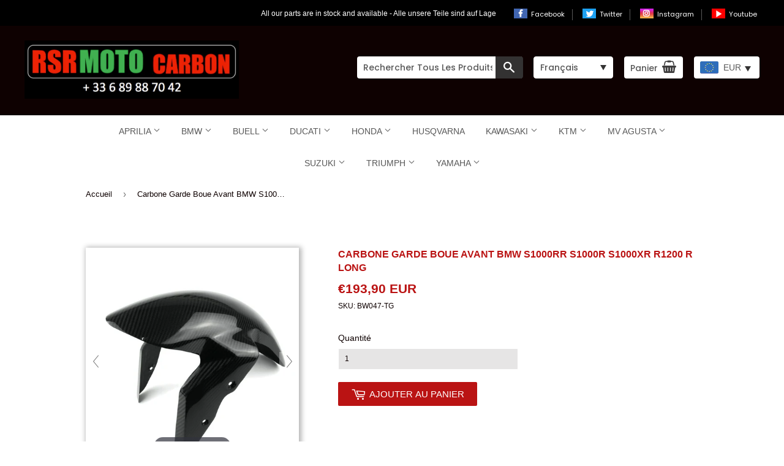

--- FILE ---
content_type: text/html; charset=utf-8
request_url: https://rsrmoto.fr/products/bmw-s1000rr-s1000r-s1000xr-r1200-r-carbon-kotflugel-vorne-lange
body_size: 47536
content:





<!doctype html>
<!--[if lt IE 7]><html class="no-js lt-ie9 lt-ie8 lt-ie7" lang="fr"> <![endif]-->
<!--[if IE 7]><html class="no-js lt-ie9 lt-ie8" lang="fr"> <![endif]-->
<!--[if IE 8]><html class="no-js lt-ie9" lang="fr"> <![endif]-->
<!--[if IE 9 ]><html class="ie9 no-js"> <![endif]-->
<!--[if (gt IE 9)|!(IE)]><!--> <html class="no-touch no-js"> <!--<![endif]-->
<head>
	<script id="pandectes-rules">   /* PANDECTES-GDPR: DO NOT MODIFY AUTO GENERATED CODE OF THIS SCRIPT */      window.PandectesSettings = {"store":{"id":21434363,"plan":"plus","theme":"Supply","primaryLocale":"de","adminMode":false},"tsPublished":1710266745,"declaration":{"showPurpose":false,"showProvider":false,"declIntroText":"Wir verwenden Cookies, um die Funktionalität der Website zu optimieren, die Leistung zu analysieren und Ihnen ein personalisiertes Erlebnis zu bieten. Einige Cookies sind für den ordnungsgemäßen Betrieb der Website unerlässlich. Diese Cookies können nicht deaktiviert werden. In diesem Fenster können Sie Ihre Präferenzen für Cookies verwalten.","showDateGenerated":true},"language":{"languageMode":"Single","fallbackLanguage":"de","languageDetection":"browser","languagesSupported":[]},"texts":{"managed":{"headerText":{"de":"Wir respektieren deine Privatsphäre"},"consentText":{"de":"Diese Website verwendet Cookies, um Ihnen das beste Erlebnis zu bieten."},"dismissButtonText":{"de":"Okay"},"linkText":{"de":"Mehr erfahren"},"imprintText":{"de":"Impressum"},"preferencesButtonText":{"de":"Einstellungen"},"allowButtonText":{"de":"Annehmen"},"denyButtonText":{"de":"Ablehnen"},"leaveSiteButtonText":{"de":"Diese Seite verlassen"},"cookiePolicyText":{"de":"Cookie-Richtlinie"},"preferencesPopupTitleText":{"de":"Einwilligungseinstellungen verwalten"},"preferencesPopupIntroText":{"de":"Wir verwenden Cookies, um die Funktionalität der Website zu optimieren, die Leistung zu analysieren und Ihnen ein personalisiertes Erlebnis zu bieten. Einige Cookies sind für den ordnungsgemäßen Betrieb der Website unerlässlich. Diese Cookies können nicht deaktiviert werden. In diesem Fenster können Sie Ihre Präferenzen für Cookies verwalten."},"preferencesPopupCloseButtonText":{"de":"Schließen"},"preferencesPopupAcceptAllButtonText":{"de":"Alles Akzeptieren"},"preferencesPopupRejectAllButtonText":{"de":"Alles ablehnen"},"preferencesPopupSaveButtonText":{"de":"Auswahl speichern"},"accessSectionTitleText":{"de":"Datenübertragbarkeit"},"accessSectionParagraphText":{"de":"Sie haben das Recht, jederzeit auf Ihre Daten zuzugreifen."},"rectificationSectionTitleText":{"de":"Datenberichtigung"},"rectificationSectionParagraphText":{"de":"Sie haben das Recht, die Aktualisierung Ihrer Daten zu verlangen, wann immer Sie dies für angemessen halten."},"erasureSectionTitleText":{"de":"Recht auf Vergessenwerden"},"erasureSectionParagraphText":{"de":"Sie haben das Recht, die Löschung aller Ihrer Daten zu verlangen. Danach können Sie nicht mehr auf Ihr Konto zugreifen."},"declIntroText":{"de":"Wir verwenden Cookies, um die Funktionalität der Website zu optimieren, die Leistung zu analysieren und Ihnen ein personalisiertes Erlebnis zu bieten. Einige Cookies sind für den ordnungsgemäßen Betrieb der Website unerlässlich. Diese Cookies können nicht deaktiviert werden. In diesem Fenster können Sie Ihre Präferenzen für Cookies verwalten."}},"categories":{"strictlyNecessaryCookiesTitleText":{"de":"Unbedingt erforderlich"},"functionalityCookiesTitleText":{"de":"Funktionale Cookies"},"performanceCookiesTitleText":{"de":"Performance-Cookies"},"targetingCookiesTitleText":{"de":"Targeting-Cookies"},"unclassifiedCookiesTitleText":{"de":"Unklassifizierte Cookies"},"strictlyNecessaryCookiesDescriptionText":{"de":"Diese Cookies sind unerlässlich, damit Sie sich auf der Website bewegen und ihre Funktionen nutzen können, z. B. den Zugriff auf sichere Bereiche der Website. Ohne diese Cookies kann die Website nicht richtig funktionieren."},"functionalityCookiesDescriptionText":{"de":"Diese Cookies ermöglichen es der Website, verbesserte Funktionalität und Personalisierung bereitzustellen. Sie können von uns oder von Drittanbietern gesetzt werden, deren Dienste wir auf unseren Seiten hinzugefügt haben. Wenn Sie diese Cookies nicht zulassen, funktionieren einige oder alle dieser Dienste möglicherweise nicht richtig."},"performanceCookiesDescriptionText":{"de":"Diese Cookies ermöglichen es uns, die Leistung unserer Website zu überwachen und zu verbessern. Sie ermöglichen es uns beispielsweise, Besuche zu zählen, Verkehrsquellen zu identifizieren und zu sehen, welche Teile der Website am beliebtesten sind."},"targetingCookiesDescriptionText":{"de":"Diese Cookies können von unseren Werbepartnern über unsere Website gesetzt werden. Sie können von diesen Unternehmen verwendet werden, um ein Profil Ihrer Interessen zu erstellen und Ihnen relevante Werbung auf anderen Websites anzuzeigen. Sie speichern keine direkten personenbezogenen Daten, sondern basieren auf der eindeutigen Identifizierung Ihres Browsers und Ihres Internetgeräts. Wenn Sie diese Cookies nicht zulassen, erleben Sie weniger zielgerichtete Werbung."},"unclassifiedCookiesDescriptionText":{"de":"Unklassifizierte Cookies sind Cookies, die wir gerade zusammen mit den Anbietern einzelner Cookies klassifizieren."}},"auto":{"declName":{"de":"Name"},"declPath":{"de":"Weg"},"declType":{"de":"Typ"},"declDomain":{"de":"Domain"},"declPurpose":{"de":"Zweck"},"declProvider":{"de":"Anbieter"},"declRetention":{"de":"Speicherdauer"},"declFirstParty":{"de":"Erstanbieter"},"declThirdParty":{"de":"Drittanbieter"},"declSeconds":{"de":"Sekunden"},"declMinutes":{"de":"Minuten"},"declHours":{"de":"Std."},"declDays":{"de":"Tage"},"declMonths":{"de":"Monate"},"declYears":{"de":"Jahre"},"declSession":{"de":"Sitzung"},"cookiesDetailsText":{"de":"Cookie-Details"},"preferencesPopupAlwaysAllowedText":{"de":"Immer erlaubt"},"submitButton":{"de":"einreichen"},"submittingButton":{"de":"Senden..."},"cancelButton":{"de":"Abbrechen"},"guestsSupportInfoText":{"de":"Bitte loggen Sie sich mit Ihrem Kundenkonto ein, um fortzufahren."},"guestsSupportEmailPlaceholder":{"de":"E-Mail-Addresse"},"guestsSupportEmailValidationError":{"de":"Email ist ungültig"},"guestsSupportEmailSuccessTitle":{"de":"Vielen Dank für die Anfrage"},"guestsSupportEmailFailureTitle":{"de":"Ein Problem ist aufgetreten"},"guestsSupportEmailSuccessMessage":{"de":"Wenn Sie als Kunde dieses Shops registriert sind, erhalten Sie in Kürze eine E-Mail mit Anweisungen zum weiteren Vorgehen."},"guestsSupportEmailFailureMessage":{"de":"Ihre Anfrage wurde nicht übermittelt. Bitte versuchen Sie es erneut und wenn das Problem weiterhin besteht, wenden Sie sich an den Shop-Inhaber, um Hilfe zu erhalten."},"confirmationSuccessTitle":{"de":"Ihre Anfrage wurde bestätigt"},"confirmationFailureTitle":{"de":"Ein Problem ist aufgetreten"},"confirmationSuccessMessage":{"de":"Wir werden uns in Kürze zu Ihrem Anliegen bei Ihnen melden."},"confirmationFailureMessage":{"de":"Ihre Anfrage wurde nicht bestätigt. Bitte versuchen Sie es erneut und wenn das Problem weiterhin besteht, wenden Sie sich an den Ladenbesitzer, um Hilfe zu erhalten"},"consentSectionTitleText":{"de":"Ihre Cookie-Einwilligung"},"consentSectionNoConsentText":{"de":"Sie haben der Cookie-Richtlinie dieser Website nicht zugestimmt."},"consentSectionConsentedText":{"de":"Sie haben der Cookie-Richtlinie dieser Website zugestimmt am"},"consentStatus":{"de":"Einwilligungspräferenz"},"consentDate":{"de":"Zustimmungsdatum"},"consentId":{"de":"Einwilligungs-ID"},"consentSectionChangeConsentActionText":{"de":"Einwilligungspräferenz ändern"},"accessSectionGDPRRequestsActionText":{"de":"Anfragen betroffener Personen"},"accessSectionAccountInfoActionText":{"de":"persönliche Daten"},"accessSectionOrdersRecordsActionText":{"de":"Aufträge"},"accessSectionDownloadReportActionText":{"de":"Alles herunterladen"},"rectificationCommentPlaceholder":{"de":"Beschreiben Sie, was Sie aktualisieren möchten"},"rectificationCommentValidationError":{"de":"Kommentar ist erforderlich"},"rectificationSectionEditAccountActionText":{"de":"Fordern Sie ein Update an"},"erasureSectionRequestDeletionActionText":{"de":"Löschung personenbezogener Daten anfordern"}}},"library":{"previewMode":false,"fadeInTimeout":0,"defaultBlocked":7,"showLink":true,"showImprintLink":true,"enabled":true,"cookie":{"name":"_pandectes_gdpr","expiryDays":365,"secure":true,"domain":""},"dismissOnScroll":false,"dismissOnWindowClick":false,"dismissOnTimeout":false,"palette":{"popup":{"background":"#FFFFFF","backgroundForCalculations":{"a":1,"b":255,"g":255,"r":255},"text":"#000000"},"button":{"background":"transparent","backgroundForCalculations":{"a":1,"b":255,"g":255,"r":255},"text":"#000000","textForCalculation":{"a":1,"b":0,"g":0,"r":0},"border":"#000000"}},"content":{"href":"https://rsr-moto.myshopify.com/policies/privacy-policy","imprintHref":"/","close":"&#10005;","target":"","logo":"<img class=\"cc-banner-logo\" height=\"40\" width=\"40\" src=\"https://cdn.shopify.com/s/files/1/2143/4363/t/7/assets/pandectes-logo.png?v=1708438171\" alt=\"GS Trading Online SARL\" />"},"window":"<div role=\"dialog\" aria-live=\"polite\" aria-label=\"cookieconsent\" aria-describedby=\"cookieconsent:desc\" id=\"pandectes-banner\" class=\"cc-window-wrapper cc-bottom-left-wrapper\"><div class=\"pd-cookie-banner-window cc-window {{classes}}\"><!--googleoff: all-->{{children}}<!--googleon: all--></div></div>","compliance":{"opt-both":"<div class=\"cc-compliance cc-highlight\">{{deny}}{{allow}}</div>"},"type":"opt-both","layouts":{"basic":"{{logo}}{{messagelink}}{{compliance}}{{close}}"},"position":"bottom-left","theme":"wired","revokable":true,"animateRevokable":false,"revokableReset":false,"revokableLogoUrl":"https://cdn.shopify.com/s/files/1/2143/4363/t/7/assets/pandectes-reopen-logo.png?v=1708438172","revokablePlacement":"bottom-left","revokableMarginHorizontal":15,"revokableMarginVertical":15,"static":false,"autoAttach":true,"hasTransition":true,"blacklistPage":[""]},"geolocation":{"brOnly":false,"caOnly":false,"chOnly":false,"euOnly":false,"jpOnly":false,"thOnly":false,"canadaOnly":false,"globalVisibility":true},"dsr":{"guestsSupport":false,"accessSectionDownloadReportAuto":false},"banner":{"resetTs":1708438170,"extraCss":"        .cc-banner-logo {max-width: 24em!important;}    @media(min-width: 768px) {.cc-window.cc-floating{max-width: 24em!important;width: 24em!important;}}    .cc-message, .pd-cookie-banner-window .cc-header, .cc-logo {text-align: left}    .cc-window-wrapper{z-index: 2147483647;}    .cc-window{z-index: 2147483647;font-family: inherit;}    .pd-cookie-banner-window .cc-header{font-family: inherit;}    .pd-cp-ui{font-family: inherit; background-color: #FFFFFF;color:#000000;}    button.pd-cp-btn, a.pd-cp-btn{}    input + .pd-cp-preferences-slider{background-color: rgba(0, 0, 0, 0.3)}    .pd-cp-scrolling-section::-webkit-scrollbar{background-color: rgba(0, 0, 0, 0.3)}    input:checked + .pd-cp-preferences-slider{background-color: rgba(0, 0, 0, 1)}    .pd-cp-scrolling-section::-webkit-scrollbar-thumb {background-color: rgba(0, 0, 0, 1)}    .pd-cp-ui-close{color:#000000;}    .pd-cp-preferences-slider:before{background-color: #FFFFFF}    .pd-cp-title:before {border-color: #000000!important}    .pd-cp-preferences-slider{background-color:#000000}    .pd-cp-toggle{color:#000000!important}    @media(max-width:699px) {.pd-cp-ui-close-top svg {fill: #000000}}    .pd-cp-toggle:hover,.pd-cp-toggle:visited,.pd-cp-toggle:active{color:#000000!important}    .pd-cookie-banner-window {box-shadow: 0 0 18px rgb(0 0 0 / 20%);}  ","customJavascript":null,"showPoweredBy":false,"hybridStrict":false,"cookiesBlockedByDefault":"7","isActive":false,"implicitSavePreferences":false,"cookieIcon":false,"blockBots":false,"showCookiesDetails":false,"hasTransition":true,"blockingPage":false,"showOnlyLandingPage":false,"leaveSiteUrl":"https://www.google.com","linkRespectStoreLang":false},"cookies":{"0":[{"name":"keep_alive","domain":"rsrmoto.de","path":"/","provider":"Shopify","firstParty":true,"retention":"30 minute(s)","expires":30,"unit":"declMinutes","purpose":{"de":"Wird im Zusammenhang mit der Käuferlokalisierung verwendet."}},{"name":"secure_customer_sig","domain":"rsrmoto.de","path":"/","provider":"Shopify","firstParty":true,"retention":"1 year(s)","expires":1,"unit":"declYears","purpose":{"de":"Wird im Zusammenhang mit dem Kundenlogin verwendet."}},{"name":"localization","domain":"rsrmoto.de","path":"/","provider":"Shopify","firstParty":true,"retention":"1 year(s)","expires":1,"unit":"declYears","purpose":{"de":"Lokalisierung von Shopify-Shops"}},{"name":"cart_currency","domain":"rsrmoto.de","path":"/","provider":"Shopify","firstParty":true,"retention":"2 ","expires":2,"unit":"declSession","purpose":{"de":"Das Cookie ist für die sichere Checkout- und Zahlungsfunktion auf der Website erforderlich. Diese Funktion wird von shopify.com bereitgestellt."}},{"name":"_cmp_a","domain":".rsrmoto.de","path":"/","provider":"Shopify","firstParty":true,"retention":"1 day(s)","expires":1,"unit":"declDays","purpose":{"de":"Wird zum Verwalten der Datenschutzeinstellungen des Kunden verwendet."}},{"name":"shopify_pay_redirect","domain":"rsrmoto.de","path":"/","provider":"Shopify","firstParty":true,"retention":"1 hour(s)","expires":1,"unit":"declHours","purpose":{"de":"Das Cookie ist für die sichere Checkout- und Zahlungsfunktion auf der Website erforderlich. Diese Funktion wird von shopify.com bereitgestellt."}},{"name":"cart","domain":"rsrmoto.de","path":"/","provider":"Shopify","firstParty":true,"retention":"2 ","expires":2,"unit":"declSession","purpose":{"de":"Notwendig für die Warenkorbfunktion auf der Website."}},{"name":"cart_ts","domain":"rsrmoto.de","path":"/","provider":"Shopify","firstParty":true,"retention":"2 ","expires":2,"unit":"declSession","purpose":{"de":"Wird im Zusammenhang mit der Kasse verwendet."}},{"name":"_tracking_consent","domain":".rsrmoto.de","path":"/","provider":"Shopify","firstParty":true,"retention":"1 year(s)","expires":1,"unit":"declYears","purpose":{"de":"Tracking-Einstellungen."}},{"name":"cart_sig","domain":"rsrmoto.de","path":"/","provider":"Shopify","firstParty":true,"retention":"2 ","expires":2,"unit":"declSession","purpose":{"de":"Shopify-Analysen."}},{"name":"_secure_session_id","domain":"rsrmoto.de","path":"/","provider":"Shopify","firstParty":true,"retention":"1 month(s)","expires":1,"unit":"declMonths","purpose":{"de":"Wird in Verbindung mit der Navigation durch eine Storefront verwendet."}}],"1":[],"2":[{"name":"_shopify_y","domain":".rsrmoto.de","path":"/","provider":"Shopify","firstParty":true,"retention":"1 year(s)","expires":1,"unit":"declYears","purpose":{"de":"Shopify-Analysen."}},{"name":"_orig_referrer","domain":".rsrmoto.de","path":"/","provider":"Shopify","firstParty":true,"retention":"2 ","expires":2,"unit":"declSession","purpose":{"de":"Verfolgt Zielseiten."}},{"name":"_landing_page","domain":".rsrmoto.de","path":"/","provider":"Shopify","firstParty":true,"retention":"2 ","expires":2,"unit":"declSession","purpose":{"de":"Verfolgt Zielseiten."}},{"name":"_shopify_s","domain":".rsrmoto.de","path":"/","provider":"Shopify","firstParty":true,"retention":"30 minute(s)","expires":30,"unit":"declMinutes","purpose":{"de":"Shopify-Analysen."}},{"name":"_shopify_sa_t","domain":".rsrmoto.de","path":"/","provider":"Shopify","firstParty":true,"retention":"30 minute(s)","expires":30,"unit":"declMinutes","purpose":{"de":"Shopify-Analysen in Bezug auf Marketing und Empfehlungen."}},{"name":"_shopify_sa_p","domain":".rsrmoto.de","path":"/","provider":"Shopify","firstParty":true,"retention":"30 minute(s)","expires":30,"unit":"declMinutes","purpose":{"de":"Shopify-Analysen in Bezug auf Marketing und Empfehlungen."}},{"name":"_gid","domain":".rsrmoto.de","path":"/","provider":"Google","firstParty":true,"retention":"1 day(s)","expires":1,"unit":"declDays","purpose":{"de":"Cookie wird von Google Analytics platziert, um Seitenaufrufe zu zählen und zu verfolgen."}},{"name":"_ga","domain":".rsrmoto.de","path":"/","provider":"Google","firstParty":true,"retention":"1 year(s)","expires":1,"unit":"declYears","purpose":{"de":"Cookie wird von Google Analytics mit unbekannter Funktionalität gesetzt"}},{"name":"_shopify_s","domain":"de","path":"/","provider":"Shopify","firstParty":false,"retention":"Session","expires":1,"unit":"declSeconds","purpose":{"de":"Shopify-Analysen."}},{"name":"_boomr_clss","domain":"https://rsrmoto.de","path":"/","provider":"Shopify","firstParty":true,"retention":"Persistent","expires":1,"unit":"declYears","purpose":{"de":"Wird zur Überwachung und Optimierung der Leistung von Shopify-Shops verwendet."}},{"name":"_ga_TNGQSXFLGQ","domain":".rsrmoto.de","path":"/","provider":"Google","firstParty":true,"retention":"1 year(s)","expires":1,"unit":"declYears","purpose":{"de":""}},{"name":"_gat_gtag_UA_119942649_1","domain":".rsrmoto.de","path":"/","provider":"Google","firstParty":true,"retention":"1 minute(s)","expires":1,"unit":"declMinutes","purpose":{"de":""}},{"name":"_ga_NX88PPS01J","domain":".rsrmoto.de","path":"/","provider":"Google","firstParty":true,"retention":"1 year(s)","expires":1,"unit":"declYears","purpose":{"de":""}}],"4":[{"name":"_gcl_au","domain":".rsrmoto.de","path":"/","provider":"Google","firstParty":true,"retention":"3 month(s)","expires":3,"unit":"declMonths","purpose":{"de":"Cookie wird von Google Tag Manager platziert, um Conversions zu verfolgen."}},{"name":"IDE","domain":".doubleclick.net","path":"/","provider":"Google","firstParty":false,"retention":"1 year(s)","expires":1,"unit":"declYears","purpose":{"de":"Um die Aktionen der Besucher zu messen, nachdem sie sich durch eine Anzeige geklickt haben. Verfällt nach 1 Jahr."}},{"name":"_fbp","domain":".rsrmoto.de","path":"/","provider":"Facebook","firstParty":true,"retention":"3 month(s)","expires":3,"unit":"declMonths","purpose":{"de":"Cookie wird von Facebook platziert, um Besuche auf Websites zu verfolgen."}},{"name":"swym-session-id","domain":".rsrmoto.de","path":"/","provider":"Swym","firstParty":true,"retention":"30 minute(s)","expires":30,"unit":"declMinutes","purpose":{"de":"Wird vom SWYM Wishlist Plus Shopify-Plugin verwendet."}},{"name":"swym-pid","domain":".rsrmoto.de","path":"/","provider":"Swym","firstParty":true,"retention":"1 year(s)","expires":1,"unit":"declYears","purpose":{"de":"Wird von Ihrer Anwendung verwendet."}},{"name":"swym-swymRegid","domain":".rsrmoto.de","path":"/","provider":"Amazon","firstParty":true,"retention":"1 year(s)","expires":1,"unit":"declYears","purpose":{"de":"Wird von Ihrer Anwendung verwendet."}},{"name":"swym-o_s","domain":".rsrmoto.de","path":"/","provider":"Swym","firstParty":true,"retention":"30 minute(s)","expires":30,"unit":"declMinutes","purpose":{"de":"Wird von Ihrer Anwendung verwendet."}},{"name":"swym-instrumentMap","domain":".rsrmoto.de","path":"/","provider":"Swym","firstParty":true,"retention":"1 year(s)","expires":1,"unit":"declYears","purpose":{"de":"Wird von Ihrer Anwendung verwendet."}},{"name":"swym-cu_ct","domain":".rsrmoto.de","path":"/","provider":"Swym","firstParty":true,"retention":"1 year(s)","expires":1,"unit":"declYears","purpose":{"de":"Wird von Ihrer Anwendung verwendet."}},{"name":"wpm-domain-test","domain":"de","path":"/","provider":"Shopify","firstParty":false,"retention":"Session","expires":1,"unit":"declSeconds","purpose":{"de":"Wird verwendet, um die Speicherung von Parametern zu Produkten, die dem Warenkorb hinzugefügt wurden, oder zur Zahlungswährung zu testen"}},{"name":"wpm-domain-test","domain":"rsrmoto.de","path":"/","provider":"Shopify","firstParty":true,"retention":"Session","expires":1,"unit":"declSeconds","purpose":{"de":"Wird verwendet, um die Speicherung von Parametern zu Produkten, die dem Warenkorb hinzugefügt wurden, oder zur Zahlungswährung zu testen"}},{"name":"lastExternalReferrer","domain":"https://rsrmoto.de","path":"/","provider":"Facebook","firstParty":true,"retention":"Persistent","expires":1,"unit":"declYears","purpose":{"de":"Erkennt, wie der Benutzer auf die Website gelangt ist, indem er seine letzte URL-Adresse registriert."}},{"name":"lastExternalReferrerTime","domain":"https://rsrmoto.de","path":"/","provider":"Facebook","firstParty":true,"retention":"Persistent","expires":1,"unit":"declYears","purpose":{"de":"Enthält den Zeitstempel der letzten Aktualisierung des lastExternalReferrer-Cookies."}}],"8":[{"name":"swym-email","domain":".rsrmoto.de","path":"/","provider":"Unknown","firstParty":true,"retention":"1 year(s)","expires":1,"unit":"declYears","purpose":{"de":"Wird von Ihrer Anwendung verwendet."}},{"name":"_g1514931990","domain":".rsrmoto.de","path":"/","provider":"Unknown","firstParty":true,"retention":"Session","expires":-54,"unit":"declYears","purpose":{"de":""}},{"name":"TawkConnectionTime","domain":"rsrmoto.de","path":"/","provider":"Unknown","firstParty":true,"retention":"Session","expires":-54,"unit":"declYears","purpose":{"de":""}},{"name":"twk_idm_key","domain":"rsrmoto.de","path":"/","provider":"Unknown","firstParty":true,"retention":"Session","expires":-54,"unit":"declYears","purpose":{"de":""}},{"name":"swym-authn_timestamp","domain":"https://rsrmoto.de","path":"/","provider":"Unknown","firstParty":true,"retention":"Persistent","expires":1,"unit":"declYears","purpose":{"de":""}},{"name":"swym-products","domain":"https://rsrmoto.de","path":"/","provider":"Unknown","firstParty":true,"retention":"Persistent","expires":1,"unit":"declYears","purpose":{"de":""}},{"name":"__verify","domain":"rsrmoto.de","path":"/","provider":"Unknown","firstParty":true,"retention":"Session","expires":1,"unit":"declSeconds","purpose":{"de":""}},{"name":"swym-devices_timestamp","domain":"https://rsrmoto.de","path":"/","provider":"Unknown","firstParty":true,"retention":"Persistent","expires":1,"unit":"declYears","purpose":{"de":""}},{"name":"swym-ab-test-config","domain":"https://rsrmoto.de","path":"/","provider":"Unknown","firstParty":true,"retention":"Persistent","expires":1,"unit":"declYears","purpose":{"de":""}},{"name":"swym-rfrshthmprst","domain":"https://rsrmoto.de","path":"/","provider":"Unknown","firstParty":true,"retention":"Persistent","expires":1,"unit":"declYears","purpose":{"de":""}},{"name":"swym-rapps_cache","domain":"https://rsrmoto.de","path":"/","provider":"Unknown","firstParty":true,"retention":"Persistent","expires":1,"unit":"declYears","purpose":{"de":""}},{"name":"swym-authn","domain":"https://rsrmoto.de","path":"/","provider":"Unknown","firstParty":true,"retention":"Persistent","expires":1,"unit":"declYears","purpose":{"de":""}},{"name":"swym-thmver","domain":"https://rsrmoto.de","path":"/","provider":"Unknown","firstParty":true,"retention":"Persistent","expires":1,"unit":"declYears","purpose":{"de":""}},{"name":"swym-devices","domain":"https://rsrmoto.de","path":"/","provider":"Unknown","firstParty":true,"retention":"Persistent","expires":1,"unit":"declYears","purpose":{"de":""}},{"name":"local-storage-test","domain":"https://rsrmoto.de","path":"/","provider":"Unknown","firstParty":true,"retention":"Persistent","expires":1,"unit":"declYears","purpose":{"de":""}},{"name":"swym-rconfig_cache","domain":"https://rsrmoto.de","path":"/","provider":"Unknown","firstParty":true,"retention":"Persistent","expires":1,"unit":"declYears","purpose":{"de":""}},{"name":"swym-products_timestamp","domain":"https://rsrmoto.de","path":"/","provider":"Unknown","firstParty":true,"retention":"Persistent","expires":1,"unit":"declYears","purpose":{"de":""}},{"name":"exist_test","domain":"https://rsrmoto.de","path":"/","provider":"Unknown","firstParty":true,"retention":"Persistent","expires":1,"unit":"declYears","purpose":{"de":""}},{"name":"lstest","domain":"https://rsrmoto.de","path":"/","provider":"Unknown","firstParty":true,"retention":"Persistent","expires":1,"unit":"declYears","purpose":{"de":""}},{"name":"bugsnag-anonymous-id","domain":"https://pay.shopify.com","path":"/","provider":"Unknown","firstParty":false,"retention":"Persistent","expires":1,"unit":"declYears","purpose":{"de":""}}]},"blocker":{"isActive":false,"googleConsentMode":{"id":"","analyticsId":"","isActive":true,"adStorageCategory":4,"analyticsStorageCategory":2,"personalizationStorageCategory":1,"functionalityStorageCategory":1,"customEvent":true,"securityStorageCategory":0,"redactData":true,"urlPassthrough":false,"dataLayerProperty":"dataLayer"},"facebookPixel":{"id":"","isActive":false,"ldu":false},"rakuten":{"isActive":false,"cmp":false,"ccpa":false},"gpcIsActive":false,"defaultBlocked":7,"patterns":{"whiteList":[],"blackList":{"1":[],"2":[],"4":[],"8":[]},"iframesWhiteList":[],"iframesBlackList":{"1":[],"2":[],"4":[],"8":[]},"beaconsWhiteList":[],"beaconsBlackList":{"1":[],"2":[],"4":[],"8":[]}}}}      !function(){"use strict";window.PandectesRules=window.PandectesRules||{},window.PandectesRules.manualBlacklist={1:[],2:[],4:[]},window.PandectesRules.blacklistedIFrames={1:[],2:[],4:[]},window.PandectesRules.blacklistedCss={1:[],2:[],4:[]},window.PandectesRules.blacklistedBeacons={1:[],2:[],4:[]};var e="javascript/blocked",t="_pandectes_gdpr";function n(e){return new RegExp(e.replace(/[/\\.+?$()]/g,"\\$&").replace("*","(.*)"))}var a=function(e){try{return JSON.parse(e)}catch(e){return!1}},r=function(e){var t=arguments.length>1&&void 0!==arguments[1]?arguments[1]:"log",n=new URLSearchParams(window.location.search);n.get("log")&&console[t]("PandectesRules: ".concat(e))};function o(e,t){var n=Object.keys(e);if(Object.getOwnPropertySymbols){var a=Object.getOwnPropertySymbols(e);t&&(a=a.filter((function(t){return Object.getOwnPropertyDescriptor(e,t).enumerable}))),n.push.apply(n,a)}return n}function i(e){for(var t=1;t<arguments.length;t++){var n=null!=arguments[t]?arguments[t]:{};t%2?o(Object(n),!0).forEach((function(t){c(e,t,n[t])})):Object.getOwnPropertyDescriptors?Object.defineProperties(e,Object.getOwnPropertyDescriptors(n)):o(Object(n)).forEach((function(t){Object.defineProperty(e,t,Object.getOwnPropertyDescriptor(n,t))}))}return e}function s(e){return s="function"==typeof Symbol&&"symbol"==typeof Symbol.iterator?function(e){return typeof e}:function(e){return e&&"function"==typeof Symbol&&e.constructor===Symbol&&e!==Symbol.prototype?"symbol":typeof e},s(e)}function c(e,t,n){return t in e?Object.defineProperty(e,t,{value:n,enumerable:!0,configurable:!0,writable:!0}):e[t]=n,e}function l(e,t){return function(e){if(Array.isArray(e))return e}(e)||function(e,t){var n=null==e?null:"undefined"!=typeof Symbol&&e[Symbol.iterator]||e["@@iterator"];if(null==n)return;var a,r,o=[],i=!0,s=!1;try{for(n=n.call(e);!(i=(a=n.next()).done)&&(o.push(a.value),!t||o.length!==t);i=!0);}catch(e){s=!0,r=e}finally{try{i||null==n.return||n.return()}finally{if(s)throw r}}return o}(e,t)||u(e,t)||function(){throw new TypeError("Invalid attempt to destructure non-iterable instance.\nIn order to be iterable, non-array objects must have a [Symbol.iterator]() method.")}()}function d(e){return function(e){if(Array.isArray(e))return f(e)}(e)||function(e){if("undefined"!=typeof Symbol&&null!=e[Symbol.iterator]||null!=e["@@iterator"])return Array.from(e)}(e)||u(e)||function(){throw new TypeError("Invalid attempt to spread non-iterable instance.\nIn order to be iterable, non-array objects must have a [Symbol.iterator]() method.")}()}function u(e,t){if(e){if("string"==typeof e)return f(e,t);var n=Object.prototype.toString.call(e).slice(8,-1);return"Object"===n&&e.constructor&&(n=e.constructor.name),"Map"===n||"Set"===n?Array.from(e):"Arguments"===n||/^(?:Ui|I)nt(?:8|16|32)(?:Clamped)?Array$/.test(n)?f(e,t):void 0}}function f(e,t){(null==t||t>e.length)&&(t=e.length);for(var n=0,a=new Array(t);n<t;n++)a[n]=e[n];return a}var p=window.PandectesRulesSettings||window.PandectesSettings,g=!(void 0===window.dataLayer||!Array.isArray(window.dataLayer)||!window.dataLayer.some((function(e){return"pandectes_full_scan"===e.event})));r("userAgent -> ".concat(window.navigator.userAgent.substring(0,50)));var y=function(){var e,n=arguments.length>0&&void 0!==arguments[0]?arguments[0]:t,r="; "+document.cookie,o=r.split("; "+n+"=");if(o.length<2)e={};else{var i=o.pop(),s=i.split(";");e=window.atob(s.shift())}var c=a(e);return!1!==c?c:e}(),h=p.banner.isActive,w=p.blocker,v=w.defaultBlocked,m=w.patterns,b=y&&null!==y.preferences&&void 0!==y.preferences?y.preferences:null,k=g?0:h?null===b?v:b:0,L={1:0==(1&k),2:0==(2&k),4:0==(4&k)},S=m.blackList,_=m.whiteList,P=m.iframesBlackList,A=m.iframesWhiteList,C=m.beaconsBlackList,E=m.beaconsWhiteList,B={blackList:[],whiteList:[],iframesBlackList:{1:[],2:[],4:[],8:[]},iframesWhiteList:[],beaconsBlackList:{1:[],2:[],4:[],8:[]},beaconsWhiteList:[]};[1,2,4].map((function(e){var t;L[e]||((t=B.blackList).push.apply(t,d(S[e].length?S[e].map(n):[])),B.iframesBlackList[e]=P[e].length?P[e].map(n):[],B.beaconsBlackList[e]=C[e].length?C[e].map(n):[])})),B.whiteList=_.length?_.map(n):[],B.iframesWhiteList=A.length?A.map(n):[],B.beaconsWhiteList=E.length?E.map(n):[];var I={scripts:[],iframes:{1:[],2:[],4:[]},beacons:{1:[],2:[],4:[]},css:{1:[],2:[],4:[]}},O=function(t,n){return t&&(!n||n!==e)&&(!B.blackList||B.blackList.some((function(e){return e.test(t)})))&&(!B.whiteList||B.whiteList.every((function(e){return!e.test(t)})))},j=function(e){var t=e.getAttribute("src");return B.blackList&&B.blackList.every((function(e){return!e.test(t)}))||B.whiteList&&B.whiteList.some((function(e){return e.test(t)}))},R=function(e,t){var n=B.iframesBlackList[t],a=B.iframesWhiteList;return e&&(!n||n.some((function(t){return t.test(e)})))&&(!a||a.every((function(t){return!t.test(e)})))},T=function(e,t){var n=B.beaconsBlackList[t],a=B.beaconsWhiteList;return e&&(!n||n.some((function(t){return t.test(e)})))&&(!a||a.every((function(t){return!t.test(e)})))},x=new MutationObserver((function(e){for(var t=0;t<e.length;t++)for(var n=e[t].addedNodes,a=0;a<n.length;a++){var r=n[a],o=r.dataset&&r.dataset.cookiecategory;if(1===r.nodeType&&"LINK"===r.tagName){var i=r.dataset&&r.dataset.href;if(i&&o)switch(o){case"functionality":case"C0001":I.css[1].push(i);break;case"performance":case"C0002":I.css[2].push(i);break;case"targeting":case"C0003":I.css[4].push(i)}}}})),N=new MutationObserver((function(t){for(var n=0;n<t.length;n++)for(var a=t[n].addedNodes,r=function(t){var n=a[t],r=n.src||n.dataset&&n.dataset.src,o=n.dataset&&n.dataset.cookiecategory;if(1===n.nodeType&&"IFRAME"===n.tagName){if(r){var i=!1;R(r,1)||"functionality"===o||"C0001"===o?(i=!0,I.iframes[1].push(r)):R(r,2)||"performance"===o||"C0002"===o?(i=!0,I.iframes[2].push(r)):(R(r,4)||"targeting"===o||"C0003"===o)&&(i=!0,I.iframes[4].push(r)),i&&(n.removeAttribute("src"),n.setAttribute("data-src",r))}}else if(1===n.nodeType&&"IMG"===n.tagName){if(r){var s=!1;T(r,1)?(s=!0,I.beacons[1].push(r)):T(r,2)?(s=!0,I.beacons[2].push(r)):T(r,4)&&(s=!0,I.beacons[4].push(r)),s&&(n.removeAttribute("src"),n.setAttribute("data-src",r))}}else if(1===n.nodeType&&"LINK"===n.tagName){var c=n.dataset&&n.dataset.href;if(c&&o)switch(o){case"functionality":case"C0001":I.css[1].push(c);break;case"performance":case"C0002":I.css[2].push(c);break;case"targeting":case"C0003":I.css[4].push(c)}}else if(1===n.nodeType&&"SCRIPT"===n.tagName){var l=n.type,d=!1;if(O(r,l))d=!0;else if(r&&o)switch(o){case"functionality":case"C0001":d=!0,window.PandectesRules.manualBlacklist[1].push(r);break;case"performance":case"C0002":d=!0,window.PandectesRules.manualBlacklist[2].push(r);break;case"targeting":case"C0003":d=!0,window.PandectesRules.manualBlacklist[4].push(r)}if(d){I.scripts.push([n,l]),n.type=e;n.addEventListener("beforescriptexecute",(function t(a){n.getAttribute("type")===e&&a.preventDefault(),n.removeEventListener("beforescriptexecute",t)})),n.parentElement&&n.parentElement.removeChild(n)}}},o=0;o<a.length;o++)r(o)})),D=document.createElement,M={src:Object.getOwnPropertyDescriptor(HTMLScriptElement.prototype,"src"),type:Object.getOwnPropertyDescriptor(HTMLScriptElement.prototype,"type")};window.PandectesRules.unblockCss=function(e){var t=I.css[e]||[];t.length&&r("Unblocking CSS for ".concat(e)),t.forEach((function(e){var t=document.querySelector('link[data-href^="'.concat(e,'"]'));t.removeAttribute("data-href"),t.href=e})),I.css[e]=[]},window.PandectesRules.unblockIFrames=function(e){var t=I.iframes[e]||[];t.length&&r("Unblocking IFrames for ".concat(e)),B.iframesBlackList[e]=[],t.forEach((function(e){var t=document.querySelector('iframe[data-src^="'.concat(e,'"]'));t.removeAttribute("data-src"),t.src=e})),I.iframes[e]=[]},window.PandectesRules.unblockBeacons=function(e){var t=I.beacons[e]||[];t.length&&r("Unblocking Beacons for ".concat(e)),B.beaconsBlackList[e]=[],t.forEach((function(e){var t=document.querySelector('img[data-src^="'.concat(e,'"]'));t.removeAttribute("data-src"),t.src=e})),I.beacons[e]=[]},window.PandectesRules.unblockInlineScripts=function(e){var t=1===e?"functionality":2===e?"performance":"targeting";document.querySelectorAll('script[type="javascript/blocked"][data-cookiecategory="'.concat(t,'"]')).forEach((function(e){var t=e.textContent;e.parentNode.removeChild(e);var n=document.createElement("script");n.type="text/javascript",n.textContent=t,document.body.appendChild(n)}))},window.PandectesRules.unblock=function(t){t.length<1?(B.blackList=[],B.whiteList=[],B.iframesBlackList=[],B.iframesWhiteList=[]):(B.blackList&&(B.blackList=B.blackList.filter((function(e){return t.every((function(t){return"string"==typeof t?!e.test(t):t instanceof RegExp?e.toString()!==t.toString():void 0}))}))),B.whiteList&&(B.whiteList=[].concat(d(B.whiteList),d(t.map((function(e){if("string"==typeof e){var t=".*"+n(e)+".*";if(B.whiteList.every((function(e){return e.toString()!==t.toString()})))return new RegExp(t)}else if(e instanceof RegExp&&B.whiteList.every((function(t){return t.toString()!==e.toString()})))return e;return null})).filter(Boolean)))));for(var a=document.querySelectorAll('script[type="'.concat(e,'"]')),o=0;o<a.length;o++){var i=a[o];j(i)&&(I.scripts.push([i,"application/javascript"]),i.parentElement.removeChild(i))}var s=0;d(I.scripts).forEach((function(e,t){var n=l(e,2),a=n[0],r=n[1];if(j(a)){for(var o=document.createElement("script"),i=0;i<a.attributes.length;i++){var c=a.attributes[i];"src"!==c.name&&"type"!==c.name&&o.setAttribute(c.name,a.attributes[i].value)}o.setAttribute("src",a.src),o.setAttribute("type",r||"application/javascript"),document.head.appendChild(o),I.scripts.splice(t-s,1),s++}})),0==B.blackList.length&&0===B.iframesBlackList[1].length&&0===B.iframesBlackList[2].length&&0===B.iframesBlackList[4].length&&0===B.beaconsBlackList[1].length&&0===B.beaconsBlackList[2].length&&0===B.beaconsBlackList[4].length&&(r("Disconnecting observers"),N.disconnect(),x.disconnect())};var z,W,F=p.store.adminMode,U=p.blocker,q=U.defaultBlocked;z=function(){!function(){var e=window.Shopify.trackingConsent;if(!1!==e.shouldShowBanner()||null!==b||7!==q)try{var t=F&&!(window.Shopify&&window.Shopify.AdminBarInjector),n={preferences:0==(1&k)||g||t,analytics:0==(2&k)||g||t,marketing:0==(4&k)||g||t};e.firstPartyMarketingAllowed()===n.marketing&&e.analyticsProcessingAllowed()===n.analytics&&e.preferencesProcessingAllowed()===n.preferences||e.setTrackingConsent(n,(function(e){e&&e.error?r("Shopify.customerPrivacy API - failed to setTrackingConsent"):r("Shopify.customerPrivacy API - setTrackingConsent(".concat(JSON.stringify(n),")"))}))}catch(e){r("Shopify.customerPrivacy API - exception")}}(),function(){var e=window.Shopify.trackingConsent,t=e.currentVisitorConsent();if(U.gpcIsActive&&"CCPA"===e.getRegulation()&&"no"===t.gpc&&"yes"!==t.sale_of_data){var n={sale_of_data:!1};e.setTrackingConsent(n,(function(e){e&&e.error?r("Shopify.customerPrivacy API - failed to setTrackingConsent({".concat(JSON.stringify(n),")")):r("Shopify.customerPrivacy API - setTrackingConsent(".concat(JSON.stringify(n),")"))}))}}()},W=null,window.Shopify&&window.Shopify.loadFeatures&&window.Shopify.trackingConsent?z():W=setInterval((function(){window.Shopify&&window.Shopify.loadFeatures&&(clearInterval(W),window.Shopify.loadFeatures([{name:"consent-tracking-api",version:"0.1"}],(function(e){e?r("Shopify.customerPrivacy API - failed to load"):(r("Shopify.customerPrivacy API - loaded"),r("Shopify.customerPrivacy.shouldShowBanner() -> "+window.Shopify.trackingConsent.shouldShowBanner()),z())})))}),10);var V=p.banner.isActive,J=p.blocker.googleConsentMode,H=J.isActive,$=J.customEvent,G=J.id,K=void 0===G?"":G,Y=J.analyticsId,Q=void 0===Y?"":Y,X=J.adwordsId,Z=void 0===X?"":X,ee=J.redactData,te=J.urlPassthrough,ne=J.adStorageCategory,ae=J.analyticsStorageCategory,re=J.functionalityStorageCategory,oe=J.personalizationStorageCategory,ie=J.securityStorageCategory,se=J.dataLayerProperty,ce=void 0===se?"dataLayer":se,le=J.waitForUpdate,de=void 0===le?2e3:le;function ue(){window[ce].push(arguments)}window[ce]=window[ce]||[];var fe,pe,ge={hasInitialized:!1,hasSentPageView:!1,ads_data_redaction:!1,url_passthrough:!1,data_layer_property:"dataLayer",storage:{ad_storage:"granted",ad_user_data:"granted",ad_personalization:"granted",analytics_storage:"granted",functionality_storage:"granted",personalization_storage:"granted",security_storage:"granted",wait_for_update:2e3}};if(V&&H){var ye=0==(k&ne)?"granted":"denied",he=0==(k&ae)?"granted":"denied",we=0==(k&re)?"granted":"denied",ve=0==(k&oe)?"granted":"denied",me=0==(k&ie)?"granted":"denied";if(ge.hasInitialized=!0,ge.ads_data_redaction="denied"===ye&&ee,ge.url_passthrough=te,ge.storage.ad_storage=ye,ge.storage.ad_user_data=ye,ge.storage.ad_personalization=ye,ge.storage.analytics_storage=he,ge.storage.functionality_storage=we,ge.storage.personalization_storage=ve,ge.storage.security_storage=me,ge.storage.wait_for_update="denied"===he||"denied"===ye?de:2e3,ge.data_layer_property=ce||"dataLayer",ge.ads_data_redaction&&ue("set","ads_data_redaction",ge.ads_data_redaction),ge.url_passthrough&&ue("set","url_passthrough",ge.url_passthrough),console.log("Pandectes: Google Consent Mode (Advanced/V2)"),ue("consent","default",ge.storage),(K.length||Q.length||Z.length)&&(window[ge.data_layer_property].push({"pandectes.start":(new Date).getTime(),event:"pandectes-rules.min.js"}),(Q.length||Z.length)&&ue("js",new Date)),K.length){window[ge.data_layer_property].push({"gtm.start":(new Date).getTime(),event:"gtm.js"});var be=document.createElement("script"),ke="dataLayer"!==ge.data_layer_property?"&l=".concat(ge.data_layer_property):"";be.async=!0,be.src="https://www.googletagmanager.com/gtm.js?id=".concat(K).concat(ke),document.head.appendChild(be)}if(Q.length){var Le=document.createElement("script");Le.async=!0,Le.src="https://www.googletagmanager.com/gtag/js?id=".concat(Q),document.head.appendChild(Le),ue("config",Q,{send_page_view:!1})}if(Z.length){var Se=document.createElement("script");Se.async=!0,Se.src="https://www.googletagmanager.com/gtag/js?id=".concat(Z),document.head.appendChild(Se),ue("config",Z)}window[ce].push=function(){for(var e=arguments.length,t=new Array(e),n=0;n<e;n++)t[n]=arguments[n];if(t&&t[0]){var a=t[0][0],r=t[0][1],o=t[0][2];if("consent"!==a||"default"!==r&&"update"!==r){if("config"===a){if(r===Q||r===Z)return}else if("event"===a&&"page_view"===r){if(!1!==ge.hasSentPageView)return;ge.hasSentPageView=!0}}else if(o&&"object"===s(o)&&4===Object.values(o).length&&o.ad_storage&&o.analytics_storage&&o.ad_user_data&&o.ad_personalization)return}return Array.prototype.push.apply(this,t)}}V&&$&&(pe=7===(fe=k)?"deny":0===fe?"allow":"mixed",window[ce].push({event:"Pandectes_Consent_Update",pandectes_status:pe,pandectes_categories:{C0000:"allow",C0001:L[1]?"allow":"deny",C0002:L[2]?"allow":"deny",C0003:L[4]?"allow":"deny"}}),r("PandectesCustomEvent pushed to the dataLayer"));var _e=p.blocker,Pe=_e.klaviyoIsActive,Ae=_e.googleConsentMode.adStorageCategory;Pe&&window.addEventListener("PandectesEvent_OnConsent",(function(e){var t=e.detail.preferences;if(null!=t){var n=0==(t&Ae)?"granted":"denied";void 0!==window.klaviyo&&window.klaviyo.isIdentified()&&window.klaviyo.push(["identify",{ad_personalization:n,ad_user_data:n}])}})),p.banner.revokableTrigger&&window.addEventListener("PandectesEvent_OnInitialize",(function(){document.querySelectorAll('[href*="#reopenBanner"]').forEach((function(e){e.onclick=function(e){e.preventDefault(),window.Pandectes.fn.revokeConsent()}}))})),window.PandectesRules.gcm=ge;var Ce=p.banner.isActive,Ee=p.blocker.isActive;r("Blocker -> "+(Ee?"Active":"Inactive")),r("Banner -> "+(Ce?"Active":"Inactive")),r("ActualPrefs -> "+k);var Be=null===b&&/\/checkouts\//.test(window.location.pathname);0!==k&&!1===g&&Ee&&!Be?(r("Blocker will execute"),document.createElement=function(){for(var t=arguments.length,n=new Array(t),a=0;a<t;a++)n[a]=arguments[a];if("script"!==n[0].toLowerCase())return D.bind?D.bind(document).apply(void 0,n):D;var r=D.bind(document).apply(void 0,n);try{Object.defineProperties(r,{src:i(i({},M.src),{},{set:function(t){O(t,r.type)&&M.type.set.call(this,e),M.src.set.call(this,t)}}),type:i(i({},M.type),{},{get:function(){var t=M.type.get.call(this);return t===e||O(this.src,t)?null:t},set:function(t){var n=O(r.src,r.type)?e:t;M.type.set.call(this,n)}})}),r.setAttribute=function(t,n){if("type"===t){var a=O(r.src,r.type)?e:n;M.type.set.call(r,a)}else"src"===t?(O(n,r.type)&&M.type.set.call(r,e),M.src.set.call(r,n)):HTMLScriptElement.prototype.setAttribute.call(r,t,n)}}catch(e){console.warn("Yett: unable to prevent script execution for script src ",r.src,".\n",'A likely cause would be because you are using a third-party browser extension that monkey patches the "document.createElement" function.')}return r},N.observe(document.documentElement,{childList:!0,subtree:!0}),x.observe(document.documentElement,{childList:!0,subtree:!0})):r("Blocker will not execute")}();
</script>

  <meta name="google-site-verification" content="WPgaVPaoUAItF84EGKMko4w-Gyr83VCr3kqxpdhPdJw" /><!-- Global site tag (gtag.js) - Google Ads: 745688256 -->
<meta name="google-site-verification" content="WPgaVPaoUAItF84EGKMko4w-Gyr83VCr3kqxpdhPdJw" /><meta name="google-site-verification" content="pDdntqW3XdS3d0pKnVbFljS-XRS6TyJC48xyVG27uPk" /><script>
window.dataLayer = window.dataLayer || [];
</script>
  <!-- Google Tag Manager -->
<script>(function(w,d,s,l,i){w[l]=w[l]||[];w[l].push({'gtm.start':
new Date().getTime(),event:'gtm.js'});var f=d.getElementsByTagName(s)[0],
j=d.createElement(s),dl=l!='dataLayer'?'&l='+l:'';j.async=true;j.src=
'https://www.googletagmanager.com/gtm.js?id='+i+dl;f.parentNode.insertBefore(j,f);
})(window,document,'script','dataLayer','GTM-WNMK6LB');</script>
<!-- End Google Tag Manager -->


 

  <meta name="google-site-verification" content="XMiMjjtzOFjTpgb2xV0iVxS0IEqeXdC93CEFk6AQ4OI" /><meta name="google-site-verification" content="Zqi6hdBuIReXyFdqO5UqQu42wrdo-fOrXaPH8sOn0KA" /><meta name="google-site-verification" content="NhW2tH2zufz9J_MV8NG7jKWxx9smsr5sw_ES_q6ZeQ0" /><!-- Basic page needs ================================================== -->
  <meta charset="utf-8">
  <meta http-equiv="X-UA-Compatible" content="IE=edge,chrome=1">

  
  <link rel="shortcut icon" href="//rsrmoto.fr/cdn/shop/files/Picture3_c11a77d6-862a-403b-9f9e-8b15120bc328_32x32.png?v=1615467824" type="image/png" />
  

  <!-- Title and description ================================================== -->

  <meta name="google-site-veri  fication" content="MQXRP15XFkrQD7eiXqhBuiUNe0zjzcqv38Ywptw3xVg" />
  
 <meta name="google-site-verification" content="WR5UevrkfeSQoxlAVRSAuMqQx4Xy44LsmQyhz1Jd42g" /><!-- Product meta ================================================== -->
  







  <meta name="twitter:image:width" content="480">
  <meta name="twitter:image:height" content="480">



  <!-- Helpers ================================================== --><meta name="viewport" content="width=device-width,initial-scale=1">

  <!-- CSS ================================================== -->
  <link href="//rsrmoto.fr/cdn/shop/t/7/assets/theme.scss.css?v=179052369263476434451741715343" rel="stylesheet" type="text/css" media="all" />
  




  <!-- Header hook for plugins ================================================== -->
  
  
  
  
  
  
  <script>window.performance && window.performance.mark && window.performance.mark('shopify.content_for_header.start');</script><meta id="shopify-digital-wallet" name="shopify-digital-wallet" content="/21434363/digital_wallets/dialog">
<meta name="shopify-checkout-api-token" content="d1c90d5ba705aa0a51e18bf414c3115f">
<meta id="in-context-paypal-metadata" data-shop-id="21434363" data-venmo-supported="false" data-environment="production" data-locale="de_DE" data-paypal-v4="true" data-currency="EUR">
<link rel="alternate" type="application/json+oembed" href="https://rsrmoto.de/products/bmw-s1000rr-s1000r-s1000xr-r1200-r-carbon-kotflugel-vorne-lange.oembed">
<script async="async" src="/checkouts/internal/preloads.js?locale=de-DE"></script>
<link rel="preconnect" href="https://shop.app" crossorigin="anonymous">
<script async="async" src="https://shop.app/checkouts/internal/preloads.js?locale=de-DE&shop_id=21434363" crossorigin="anonymous"></script>
<script id="apple-pay-shop-capabilities" type="application/json">{"shopId":21434363,"countryCode":"DE","currencyCode":"EUR","merchantCapabilities":["supports3DS"],"merchantId":"gid:\/\/shopify\/Shop\/21434363","merchantName":"GS Trading Online SARL","requiredBillingContactFields":["postalAddress","email","phone"],"requiredShippingContactFields":["postalAddress","email","phone"],"shippingType":"shipping","supportedNetworks":["visa","maestro","masterCard","amex"],"total":{"type":"pending","label":"GS Trading Online SARL","amount":"1.00"},"shopifyPaymentsEnabled":true,"supportsSubscriptions":true}</script>
<script id="shopify-features" type="application/json">{"accessToken":"d1c90d5ba705aa0a51e18bf414c3115f","betas":["rich-media-storefront-analytics"],"domain":"rsrmoto.fr","predictiveSearch":true,"shopId":21434363,"locale":"de"}</script>
<script>var Shopify = Shopify || {};
Shopify.shop = "rsr-moto.myshopify.com";
Shopify.locale = "de";
Shopify.currency = {"active":"EUR","rate":"1.0"};
Shopify.country = "DE";
Shopify.theme = {"name":"Supply","id":187998483,"schema_name":"Supply","schema_version":"2.0.6","theme_store_id":679,"role":"main"};
Shopify.theme.handle = "null";
Shopify.theme.style = {"id":null,"handle":null};
Shopify.cdnHost = "rsrmoto.fr/cdn";
Shopify.routes = Shopify.routes || {};
Shopify.routes.root = "/";</script>
<script type="module">!function(o){(o.Shopify=o.Shopify||{}).modules=!0}(window);</script>
<script>!function(o){function n(){var o=[];function n(){o.push(Array.prototype.slice.apply(arguments))}return n.q=o,n}var t=o.Shopify=o.Shopify||{};t.loadFeatures=n(),t.autoloadFeatures=n()}(window);</script>
<script>
  window.ShopifyPay = window.ShopifyPay || {};
  window.ShopifyPay.apiHost = "shop.app\/pay";
  window.ShopifyPay.redirectState = null;
</script>
<script id="shop-js-analytics" type="application/json">{"pageType":"product"}</script>
<script defer="defer" async type="module" src="//rsrmoto.fr/cdn/shopifycloud/shop-js/modules/v2/client.init-shop-cart-sync_kxAhZfSm.de.esm.js"></script>
<script defer="defer" async type="module" src="//rsrmoto.fr/cdn/shopifycloud/shop-js/modules/v2/chunk.common_5BMd6ono.esm.js"></script>
<script type="module">
  await import("//rsrmoto.fr/cdn/shopifycloud/shop-js/modules/v2/client.init-shop-cart-sync_kxAhZfSm.de.esm.js");
await import("//rsrmoto.fr/cdn/shopifycloud/shop-js/modules/v2/chunk.common_5BMd6ono.esm.js");

  window.Shopify.SignInWithShop?.initShopCartSync?.({"fedCMEnabled":true,"windoidEnabled":true});

</script>
<script>
  window.Shopify = window.Shopify || {};
  if (!window.Shopify.featureAssets) window.Shopify.featureAssets = {};
  window.Shopify.featureAssets['shop-js'] = {"shop-cart-sync":["modules/v2/client.shop-cart-sync_81xuAXRO.de.esm.js","modules/v2/chunk.common_5BMd6ono.esm.js"],"init-fed-cm":["modules/v2/client.init-fed-cm_B2l2C8gd.de.esm.js","modules/v2/chunk.common_5BMd6ono.esm.js"],"shop-button":["modules/v2/client.shop-button_DteRmTIv.de.esm.js","modules/v2/chunk.common_5BMd6ono.esm.js"],"init-windoid":["modules/v2/client.init-windoid_BrVTPDHy.de.esm.js","modules/v2/chunk.common_5BMd6ono.esm.js"],"shop-cash-offers":["modules/v2/client.shop-cash-offers_uZhaqfcC.de.esm.js","modules/v2/chunk.common_5BMd6ono.esm.js","modules/v2/chunk.modal_DhTZgVSk.esm.js"],"shop-toast-manager":["modules/v2/client.shop-toast-manager_lTRStNPf.de.esm.js","modules/v2/chunk.common_5BMd6ono.esm.js"],"init-shop-email-lookup-coordinator":["modules/v2/client.init-shop-email-lookup-coordinator_BhyMm2Vh.de.esm.js","modules/v2/chunk.common_5BMd6ono.esm.js"],"pay-button":["modules/v2/client.pay-button_uIj7-e2V.de.esm.js","modules/v2/chunk.common_5BMd6ono.esm.js"],"avatar":["modules/v2/client.avatar_BTnouDA3.de.esm.js"],"init-shop-cart-sync":["modules/v2/client.init-shop-cart-sync_kxAhZfSm.de.esm.js","modules/v2/chunk.common_5BMd6ono.esm.js"],"shop-login-button":["modules/v2/client.shop-login-button_hqVUT9QF.de.esm.js","modules/v2/chunk.common_5BMd6ono.esm.js","modules/v2/chunk.modal_DhTZgVSk.esm.js"],"init-customer-accounts-sign-up":["modules/v2/client.init-customer-accounts-sign-up_0Oyvgx7Z.de.esm.js","modules/v2/client.shop-login-button_hqVUT9QF.de.esm.js","modules/v2/chunk.common_5BMd6ono.esm.js","modules/v2/chunk.modal_DhTZgVSk.esm.js"],"init-shop-for-new-customer-accounts":["modules/v2/client.init-shop-for-new-customer-accounts_DojLPa1w.de.esm.js","modules/v2/client.shop-login-button_hqVUT9QF.de.esm.js","modules/v2/chunk.common_5BMd6ono.esm.js","modules/v2/chunk.modal_DhTZgVSk.esm.js"],"init-customer-accounts":["modules/v2/client.init-customer-accounts_DWlFj6gc.de.esm.js","modules/v2/client.shop-login-button_hqVUT9QF.de.esm.js","modules/v2/chunk.common_5BMd6ono.esm.js","modules/v2/chunk.modal_DhTZgVSk.esm.js"],"shop-follow-button":["modules/v2/client.shop-follow-button_BEIcZOGj.de.esm.js","modules/v2/chunk.common_5BMd6ono.esm.js","modules/v2/chunk.modal_DhTZgVSk.esm.js"],"lead-capture":["modules/v2/client.lead-capture_BSpzCmmh.de.esm.js","modules/v2/chunk.common_5BMd6ono.esm.js","modules/v2/chunk.modal_DhTZgVSk.esm.js"],"checkout-modal":["modules/v2/client.checkout-modal_8HiTfxyj.de.esm.js","modules/v2/chunk.common_5BMd6ono.esm.js","modules/v2/chunk.modal_DhTZgVSk.esm.js"],"shop-login":["modules/v2/client.shop-login_Fe0VhLV0.de.esm.js","modules/v2/chunk.common_5BMd6ono.esm.js","modules/v2/chunk.modal_DhTZgVSk.esm.js"],"payment-terms":["modules/v2/client.payment-terms_C8PkVPzh.de.esm.js","modules/v2/chunk.common_5BMd6ono.esm.js","modules/v2/chunk.modal_DhTZgVSk.esm.js"]};
</script>
<script>(function() {
  var isLoaded = false;
  function asyncLoad() {
    if (isLoaded) return;
    isLoaded = true;
    var urls = ["https:\/\/ecommplugins-scripts.trustpilot.com\/v2.1\/js\/header.min.js?settings=eyJrZXkiOiJUVDZ4djR5THBiRjlGd3EwIn0=\u0026shop=rsr-moto.myshopify.com","https:\/\/ecommplugins-trustboxsettings.trustpilot.com\/rsr-moto.myshopify.com.js?settings=1591978920968\u0026shop=rsr-moto.myshopify.com","https:\/\/swymv3starter-01.azureedge.net\/code\/swym-shopify.js?shop=rsr-moto.myshopify.com","https:\/\/embed.tawk.to\/widget-script\/59e732ed4854b82732ff63ff\/default.js?shop=rsr-moto.myshopify.com","\/\/cdn.shopify.com\/proxy\/203ce7a7d839d7eba95bd4195014f44cb17b293c2224bef64e9f6d42678824a9\/s.pandect.es\/scripts\/pandectes-core.js?shop=rsr-moto.myshopify.com\u0026sp-cache-control=cHVibGljLCBtYXgtYWdlPTkwMA","https:\/\/cdn.shopify.com\/s\/files\/1\/2143\/4363\/t\/7\/assets\/yoast-active-script.js?v=1671528379\u0026shop=rsr-moto.myshopify.com"];
    for (var i = 0; i < urls.length; i++) {
      var s = document.createElement('script');
      s.type = 'text/javascript';
      s.async = true;
      s.src = urls[i];
      var x = document.getElementsByTagName('script')[0];
      x.parentNode.insertBefore(s, x);
    }
  };
  if(window.attachEvent) {
    window.attachEvent('onload', asyncLoad);
  } else {
    window.addEventListener('load', asyncLoad, false);
  }
})();</script>
<script id="__st">var __st={"a":21434363,"offset":3600,"reqid":"5f08b046-f5af-4a11-8ea0-b24f6d69ee77-1768976897","pageurl":"rsrmoto.fr\/products\/bmw-s1000rr-s1000r-s1000xr-r1200-r-carbon-kotflugel-vorne-lange","u":"5153dca3450b","p":"product","rtyp":"product","rid":631646421043};</script>
<script>window.ShopifyPaypalV4VisibilityTracking = true;</script>
<script id="captcha-bootstrap">!function(){'use strict';const t='contact',e='account',n='new_comment',o=[[t,t],['blogs',n],['comments',n],[t,'customer']],c=[[e,'customer_login'],[e,'guest_login'],[e,'recover_customer_password'],[e,'create_customer']],r=t=>t.map((([t,e])=>`form[action*='/${t}']:not([data-nocaptcha='true']) input[name='form_type'][value='${e}']`)).join(','),a=t=>()=>t?[...document.querySelectorAll(t)].map((t=>t.form)):[];function s(){const t=[...o],e=r(t);return a(e)}const i='password',u='form_key',d=['recaptcha-v3-token','g-recaptcha-response','h-captcha-response',i],f=()=>{try{return window.sessionStorage}catch{return}},m='__shopify_v',_=t=>t.elements[u];function p(t,e,n=!1){try{const o=window.sessionStorage,c=JSON.parse(o.getItem(e)),{data:r}=function(t){const{data:e,action:n}=t;return t[m]||n?{data:e,action:n}:{data:t,action:n}}(c);for(const[e,n]of Object.entries(r))t.elements[e]&&(t.elements[e].value=n);n&&o.removeItem(e)}catch(o){console.error('form repopulation failed',{error:o})}}const l='form_type',E='cptcha';function T(t){t.dataset[E]=!0}const w=window,h=w.document,L='Shopify',v='ce_forms',y='captcha';let A=!1;((t,e)=>{const n=(g='f06e6c50-85a8-45c8-87d0-21a2b65856fe',I='https://cdn.shopify.com/shopifycloud/storefront-forms-hcaptcha/ce_storefront_forms_captcha_hcaptcha.v1.5.2.iife.js',D={infoText:'Durch hCaptcha geschützt',privacyText:'Datenschutz',termsText:'Allgemeine Geschäftsbedingungen'},(t,e,n)=>{const o=w[L][v],c=o.bindForm;if(c)return c(t,g,e,D).then(n);var r;o.q.push([[t,g,e,D],n]),r=I,A||(h.body.append(Object.assign(h.createElement('script'),{id:'captcha-provider',async:!0,src:r})),A=!0)});var g,I,D;w[L]=w[L]||{},w[L][v]=w[L][v]||{},w[L][v].q=[],w[L][y]=w[L][y]||{},w[L][y].protect=function(t,e){n(t,void 0,e),T(t)},Object.freeze(w[L][y]),function(t,e,n,w,h,L){const[v,y,A,g]=function(t,e,n){const i=e?o:[],u=t?c:[],d=[...i,...u],f=r(d),m=r(i),_=r(d.filter((([t,e])=>n.includes(e))));return[a(f),a(m),a(_),s()]}(w,h,L),I=t=>{const e=t.target;return e instanceof HTMLFormElement?e:e&&e.form},D=t=>v().includes(t);t.addEventListener('submit',(t=>{const e=I(t);if(!e)return;const n=D(e)&&!e.dataset.hcaptchaBound&&!e.dataset.recaptchaBound,o=_(e),c=g().includes(e)&&(!o||!o.value);(n||c)&&t.preventDefault(),c&&!n&&(function(t){try{if(!f())return;!function(t){const e=f();if(!e)return;const n=_(t);if(!n)return;const o=n.value;o&&e.removeItem(o)}(t);const e=Array.from(Array(32),(()=>Math.random().toString(36)[2])).join('');!function(t,e){_(t)||t.append(Object.assign(document.createElement('input'),{type:'hidden',name:u})),t.elements[u].value=e}(t,e),function(t,e){const n=f();if(!n)return;const o=[...t.querySelectorAll(`input[type='${i}']`)].map((({name:t})=>t)),c=[...d,...o],r={};for(const[a,s]of new FormData(t).entries())c.includes(a)||(r[a]=s);n.setItem(e,JSON.stringify({[m]:1,action:t.action,data:r}))}(t,e)}catch(e){console.error('failed to persist form',e)}}(e),e.submit())}));const S=(t,e)=>{t&&!t.dataset[E]&&(n(t,e.some((e=>e===t))),T(t))};for(const o of['focusin','change'])t.addEventListener(o,(t=>{const e=I(t);D(e)&&S(e,y())}));const B=e.get('form_key'),M=e.get(l),P=B&&M;t.addEventListener('DOMContentLoaded',(()=>{const t=y();if(P)for(const e of t)e.elements[l].value===M&&p(e,B);[...new Set([...A(),...v().filter((t=>'true'===t.dataset.shopifyCaptcha))])].forEach((e=>S(e,t)))}))}(h,new URLSearchParams(w.location.search),n,t,e,['guest_login'])})(!0,!0)}();</script>
<script integrity="sha256-4kQ18oKyAcykRKYeNunJcIwy7WH5gtpwJnB7kiuLZ1E=" data-source-attribution="shopify.loadfeatures" defer="defer" src="//rsrmoto.fr/cdn/shopifycloud/storefront/assets/storefront/load_feature-a0a9edcb.js" crossorigin="anonymous"></script>
<script crossorigin="anonymous" defer="defer" src="//rsrmoto.fr/cdn/shopifycloud/storefront/assets/shopify_pay/storefront-65b4c6d7.js?v=20250812"></script>
<script data-source-attribution="shopify.dynamic_checkout.dynamic.init">var Shopify=Shopify||{};Shopify.PaymentButton=Shopify.PaymentButton||{isStorefrontPortableWallets:!0,init:function(){window.Shopify.PaymentButton.init=function(){};var t=document.createElement("script");t.src="https://rsrmoto.fr/cdn/shopifycloud/portable-wallets/latest/portable-wallets.de.js",t.type="module",document.head.appendChild(t)}};
</script>
<script data-source-attribution="shopify.dynamic_checkout.buyer_consent">
  function portableWalletsHideBuyerConsent(e){var t=document.getElementById("shopify-buyer-consent"),n=document.getElementById("shopify-subscription-policy-button");t&&n&&(t.classList.add("hidden"),t.setAttribute("aria-hidden","true"),n.removeEventListener("click",e))}function portableWalletsShowBuyerConsent(e){var t=document.getElementById("shopify-buyer-consent"),n=document.getElementById("shopify-subscription-policy-button");t&&n&&(t.classList.remove("hidden"),t.removeAttribute("aria-hidden"),n.addEventListener("click",e))}window.Shopify?.PaymentButton&&(window.Shopify.PaymentButton.hideBuyerConsent=portableWalletsHideBuyerConsent,window.Shopify.PaymentButton.showBuyerConsent=portableWalletsShowBuyerConsent);
</script>
<script data-source-attribution="shopify.dynamic_checkout.cart.bootstrap">document.addEventListener("DOMContentLoaded",(function(){function t(){return document.querySelector("shopify-accelerated-checkout-cart, shopify-accelerated-checkout")}if(t())Shopify.PaymentButton.init();else{new MutationObserver((function(e,n){t()&&(Shopify.PaymentButton.init(),n.disconnect())})).observe(document.body,{childList:!0,subtree:!0})}}));
</script>
<link id="shopify-accelerated-checkout-styles" rel="stylesheet" media="screen" href="https://rsrmoto.fr/cdn/shopifycloud/portable-wallets/latest/accelerated-checkout-backwards-compat.css" crossorigin="anonymous">
<style id="shopify-accelerated-checkout-cart">
        #shopify-buyer-consent {
  margin-top: 1em;
  display: inline-block;
  width: 100%;
}

#shopify-buyer-consent.hidden {
  display: none;
}

#shopify-subscription-policy-button {
  background: none;
  border: none;
  padding: 0;
  text-decoration: underline;
  font-size: inherit;
  cursor: pointer;
}

#shopify-subscription-policy-button::before {
  box-shadow: none;
}

      </style>

<script>window.performance && window.performance.mark && window.performance.mark('shopify.content_for_header.end');</script>
  

  

<!--[if lt IE 9]>
<script src="//cdnjs.cloudflare.com/ajax/libs/html5shiv/3.7.2/html5shiv.min.js" type="text/javascript"></script>
<script src="//rsrmoto.fr/cdn/shop/t/7/assets/respond.min.js?v=13720" type="text/javascript"></script>
<link href="//rsrmoto.fr/cdn/shop/t/7/assets/respond-proxy.html" id="respond-proxy" rel="respond-proxy" />
<link href="//rsrmoto.fr/search?q=2f9e54b09270457abc61989481b3d4e1" id="respond-redirect" rel="respond-redirect" />
<script src="//rsrmoto.fr/search?q=2f9e54b09270457abc61989481b3d4e1" type="text/javascript"></script>
<![endif]-->
<!--[if (lte IE 9) ]><script src="//rsrmoto.fr/cdn/shop/t/7/assets/match-media.min.js?v=13720" type="text/javascript"></script><![endif]-->


  
  

  <script src="//ajax.googleapis.com/ajax/libs/jquery/1.11.0/jquery.min.js" type="text/javascript"></script>


  <!--[if (gt IE 9)|!(IE)]><!--><script src="//rsrmoto.fr/cdn/shop/t/7/assets/vendor.js?v=20934897072029105491498864206" defer="defer"></script><!--<![endif]-->
  <!--[if lte IE 9]><script src="//rsrmoto.fr/cdn/shop/t/7/assets/vendor.js?v=20934897072029105491498864206"></script><![endif]-->

  <!--[if (gt IE 9)|!(IE)]><!--><script src="//rsrmoto.fr/cdn/shop/t/7/assets/theme.js?v=108076207750225180471622212721" defer="defer"></script><!--<![endif]-->
  <!--[if lte IE 9]><script src="//rsrmoto.fr/cdn/shop/t/7/assets/theme.js?v=108076207750225180471622212721"></script><![endif]-->



	
    
    
    <script src="//rsrmoto.fr/cdn/shop/t/7/assets/magiczoomplus.js?v=48568608783196358991500159340" type="text/javascript"></script>
    <link href="//rsrmoto.fr/cdn/shop/t/7/assets/magiczoomplus.css?v=50771014850843984231500159339" rel="stylesheet" type="text/css" media="all" />
    
    <link href="//rsrmoto.fr/cdn/shop/t/7/assets/magiczoomplus.additional.css?v=31745198493585090951500159342" rel="stylesheet" type="text/css" media="all" />
    <script type="text/javascript">
    mzOptions = {
        'zoomWidth':'auto',
        'zoomHeight':'auto',
        'zoomPosition':'right',
        'zoomDistance':15,
        'selectorTrigger':'click',
        'transitionEffect':true,
        'cssClass':'',
        'lazyZoom':false,
        'rightClick':false,
        'zoomMode':'zoom',
        'zoomOn':'hover',
        'upscale':true,
        'smoothing':true,
        'variableZoom':false,
        'zoomCaption':'off',
        'expand':'window',
        'expandZoomMode':'zoom',
        'expandZoomOn':'click',
        'expandCaption':true,
        'closeOnClickOutside':true,
        'hint':'once',
        'textHoverZoomHint':'Hover to zoom',
        'textClickZoomHint':'Click to zoom',
        'textExpandHint':'Click to expand',
        'textBtnClose':'Close',
        'textBtnNext':'Next',
        'textBtnPrev':'Previous'
    }
    mzMobileOptions = {
        'zoomMode':'zoom',
        'textHoverZoomHint':'Touch to zoom',
        'textClickZoomHint':'Double tap to zoom',
        'textExpandHint':'Tap to expand'
    }
    
    </script>
    <script src="//rsrmoto.fr/cdn/shop/t/7/assets/magiczoomplus.sirv.js?v=75993512204280656331500159341" type="text/javascript"></script>
    

<link rel="alternate" hreflang="de" href="https://rsrmoto.de/products/bmw-s1000rr-s1000r-s1000xr-r1200-r-carbon-kotflugel-vorne-lange" /><link rel="alternate" hreflang="en" href="https://www.rsrmoto-europe.com/products/bmw-s1000rr-s1000r-s1000xr-r1200-r-carbon-kotflugel-vorne-lange" /><link rel="alternate" hreflang="fr" href="https://rsrmoto.fr/products/bmw-s1000rr-s1000r-s1000xr-r1200-r-carbon-kotflugel-vorne-lange" /><!-- BEGIN app block: shopify://apps/yoast-seo/blocks/metatags/7c777011-bc88-4743-a24e-64336e1e5b46 -->
<!-- This site is optimized with Yoast SEO for Shopify -->
<title>BMW S1000RR S1000R S1000XR R1200 R F900 Carbon Kotflügel Vorne Lange | GS Trading Online SARL</title>
<meta name="description" content="Verbessern Sie Ihr Motorrad Mit Hochwertigem Carbon Von RSR Moto. Produktspezifikation TÜV genehmigt (aber nicht mit ABE) Durch die Fertigung im Hochdruckofen (Autoklaven) wird eine glatte Oberfläche und hervorragende Stabilität erreicht Direkter Ersatz für den Original-Artikel In Präzisionswerkzeugen geformt, um eine" />
<link rel="canonical" href="https://rsrmoto.de/products/bmw-s1000rr-s1000r-s1000xr-r1200-r-carbon-kotflugel-vorne-lange" />
<meta name="robots" content="index, follow, max-image-preview:large, max-snippet:-1, max-video-preview:-1" />
<meta property="og:site_name" content="GS Trading Online SARL" />
<meta property="og:url" content="https://rsrmoto.de/products/bmw-s1000rr-s1000r-s1000xr-r1200-r-carbon-kotflugel-vorne-lange" />
<meta property="og:locale" content="de_DE" />
<meta property="og:type" content="product" />
<meta property="og:title" content="BMW S1000RR S1000R S1000XR R1200 R F900 Carbon Kotflügel Vorne Lange | GS Trading Online SARL" />
<meta property="og:description" content="Verbessern Sie Ihr Motorrad Mit Hochwertigem Carbon Von RSR Moto. Produktspezifikation TÜV genehmigt (aber nicht mit ABE) Durch die Fertigung im Hochdruckofen (Autoklaven) wird eine glatte Oberfläche und hervorragende Stabilität erreicht Direkter Ersatz für den Original-Artikel In Präzisionswerkzeugen geformt, um eine" />
<meta property="og:image" content="https://rsrmoto.fr/cdn/shop/products/bmw-s1000rr-s1000r-s1000xr-r1200-r-carbon-kotflugel-vorne-lange-rsr-moto-723325.jpg?v=1575185608" />
<meta property="og:image:height" content="3000" />
<meta property="og:image:width" content="3000" />
<meta property="og:availability" content="instock" />
<meta property="product:availability" content="instock" />
<meta property="product:condition" content="new" />
<meta property="product:price:amount" content="193.9" />
<meta property="product:price:currency" content="EUR" />
<meta property="product:retailer_item_id" content="BW047-TG" />
<meta name="twitter:card" content="summary_large_image" />
<script type="application/ld+json" id="yoast-schema-graph">
{
  "@context": "https://schema.org",
  "@graph": [
    {
      "@type": "Organization",
      "@id": "https://rsrmoto.de/#/schema/organization/1",
      "url": "https://rsrmoto.de",
      "name": "RSR Moto für motorrad carbon teile",
      "alternateName": "RSR Moto",
      "logo": {
        "@id": "https://rsrmoto.de/#/schema/ImageObject/34653724016906"
      },
      "image": [
        {
          "@id": "https://rsrmoto.de/#/schema/ImageObject/34653724016906"
        }
      ],
      "hasMerchantReturnPolicy": {
        "@type": "MerchantReturnPolicy",
        "merchantReturnLink": "https://rsrmoto.de/policies/refund-policy"
      },
      "sameAs": ["https:\/\/www.facebook.com\/rsrmoto"]
    },
    {
      "@type": "ImageObject",
      "@id": "https://rsrmoto.de/#/schema/ImageObject/34653724016906",
      "width": 360,
      "height": 360,
      "url": "https:\/\/rsrmoto.fr\/cdn\/shop\/files\/305496866_462210385951599_4845064641373431874_n.jpg?v=1671531966",
      "contentUrl": "https:\/\/rsrmoto.fr\/cdn\/shop\/files\/305496866_462210385951599_4845064641373431874_n.jpg?v=1671531966"
    },
    {
      "@type": "WebSite",
      "@id": "https://rsrmoto.de/#/schema/website/1",
      "url": "https://rsrmoto.de",
      "name": "RSR Moto für motorrad carbon teile",
      "alternateName": "RSR Moto",
      "potentialAction": {
        "@type": "SearchAction",
        "target": "https://rsrmoto.de/search?q={search_term_string}",
        "query-input": "required name=search_term_string"
      },
      "publisher": {
        "@id": "https://rsrmoto.de/#/schema/organization/1"
      },
      "inLanguage": "de"
    },
    {
      "@type": "ItemPage",
      "@id": "https:\/\/rsrmoto.de\/products\/bmw-s1000rr-s1000r-s1000xr-r1200-r-carbon-kotflugel-vorne-lange",
      "name": "BMW S1000RR S1000R S1000XR R1200 R F900 Carbon Kotflügel Vorne Lange | GS Trading Online SARL",
      "description": "Verbessern Sie Ihr Motorrad Mit Hochwertigem Carbon Von RSR Moto. Produktspezifikation TÜV genehmigt (aber nicht mit ABE) Durch die Fertigung im Hochdruckofen (Autoklaven) wird eine glatte Oberfläche und hervorragende Stabilität erreicht Direkter Ersatz für den Original-Artikel In Präzisionswerkzeugen geformt, um eine",
      "datePublished": "2017-08-06T02:32:43+02:00",
      "breadcrumb": {
        "@id": "https:\/\/rsrmoto.de\/products\/bmw-s1000rr-s1000r-s1000xr-r1200-r-carbon-kotflugel-vorne-lange\/#\/schema\/breadcrumb"
      },
      "primaryImageOfPage": {
        "@id": "https://rsrmoto.de/#/schema/ImageObject/5791041880199"
      },
      "image": [{
        "@id": "https://rsrmoto.de/#/schema/ImageObject/5791041880199"
      }],
      "isPartOf": {
        "@id": "https://rsrmoto.de/#/schema/website/1"
      },
      "url": "https:\/\/rsrmoto.de\/products\/bmw-s1000rr-s1000r-s1000xr-r1200-r-carbon-kotflugel-vorne-lange"
    },
    {
      "@type": "ImageObject",
      "@id": "https://rsrmoto.de/#/schema/ImageObject/5791041880199",
      "caption": "BMW S1000RR Carbon Kotflügel Mudguard Garde Boue 1",
      "inLanguage": "de",
      "width": 3000,
      "height": 3000,
      "url": "https:\/\/rsrmoto.fr\/cdn\/shop\/products\/bmw-s1000rr-s1000r-s1000xr-r1200-r-carbon-kotflugel-vorne-lange-rsr-moto-723325.jpg?v=1575185608",
      "contentUrl": "https:\/\/rsrmoto.fr\/cdn\/shop\/products\/bmw-s1000rr-s1000r-s1000xr-r1200-r-carbon-kotflugel-vorne-lange-rsr-moto-723325.jpg?v=1575185608"
    },
    {
      "@type": "ProductGroup",
      "@id": "https:\/\/rsrmoto.de\/products\/bmw-s1000rr-s1000r-s1000xr-r1200-r-carbon-kotflugel-vorne-lange\/#\/schema\/Product",
      "brand": [{
        "@type": "Brand",
        "name": "FWD"
      }],
      "mainEntityOfPage": {
        "@id": "https:\/\/rsrmoto.de\/products\/bmw-s1000rr-s1000r-s1000xr-r1200-r-carbon-kotflugel-vorne-lange"
      },
      "name": "BMW S1000RR S1000R S1000XR R1200 R F900 Carbon Kotflügel Vorne Lange",
      "description": "Verbessern Sie Ihr Motorrad Mit Hochwertigem Carbon Von RSR Moto. Produktspezifikation TÜV genehmigt (aber nicht mit ABE) Durch die Fertigung im Hochdruckofen (Autoklaven) wird eine glatte Oberfläche und hervorragende Stabilität erreicht Direkter Ersatz für den Original-Artikel In Präzisionswerkzeugen geformt, um eine",
      "image": [{
        "@id": "https://rsrmoto.de/#/schema/ImageObject/5791041880199"
      }],
      "productGroupID": "631646421043",
      "hasVariant": [
        {
          "@type": "Product",
          "@id": "https://rsrmoto.de/#/schema/Product/7855002157107",
          "name": "BMW S1000RR S1000R S1000XR R1200 R F900 Carbon Kotflügel Vorne Lange",
          "sku": "BW047-TG",
          "gtin": "0789219226530",
          "image": [{
            "@id": "https://rsrmoto.de/#/schema/ImageObject/5791041880199"
          }],
          "offers": {
            "@type": "Offer",
            "@id": "https://rsrmoto.de/#/schema/Offer/7855002157107",
            "availability": "https://schema.org/InStock",
            "category": "Nicht kategorisiert",
            "priceSpecification": {
              "@type": "UnitPriceSpecification",
              "valueAddedTaxIncluded": true,
              "price": 193.9,
              "priceCurrency": "EUR"
            },
            "seller": {
              "@id": "https://rsrmoto.de/#/schema/organization/1"
            },
            "url": "https:\/\/rsrmoto.de\/products\/bmw-s1000rr-s1000r-s1000xr-r1200-r-carbon-kotflugel-vorne-lange",
            "checkoutPageURLTemplate": "https:\/\/rsrmoto.de\/cart\/add?id=7855002157107\u0026quantity=1"
          }
        }
      ],
      "url": "https:\/\/rsrmoto.de\/products\/bmw-s1000rr-s1000r-s1000xr-r1200-r-carbon-kotflugel-vorne-lange"
    },
    {
      "@type": "BreadcrumbList",
      "@id": "https:\/\/rsrmoto.de\/products\/bmw-s1000rr-s1000r-s1000xr-r1200-r-carbon-kotflugel-vorne-lange\/#\/schema\/breadcrumb",
      "itemListElement": [
        {
          "@type": "ListItem",
          "name": "GS Trading Online SARL",
          "item": "https:\/\/rsrmoto.de",
          "position": 1
        },
        {
          "@type": "ListItem",
          "name": "BMW S1000RR S1000R S1000XR R1200 R F900 Carbon Kotflügel Vorne Lange",
          "position": 2
        }
      ]
    }

  ]}
</script>
<!--/ Yoast SEO -->
<!-- END app block --><!-- BEGIN app block: shopify://apps/beast-currency-converter/blocks/doubly/267afa86-a419-4d5b-a61b-556038e7294d -->


	<script>
		var DoublyGlobalCurrency, catchXHR = true, bccAppVersion = 1;
       	var DoublyGlobal = {
			theme : 'flags_theme',
			spanClass : 'money',
			cookieName : '_g1514931990',
			ratesUrl :  'https://init.grizzlyapps.com/9e32c84f0db4f7b1eb40c32bdb0bdea9',
			geoUrl : 'https://currency.grizzlyapps.com/83d400c612f9a099fab8f76dcab73a48',
			shopCurrency : 'EUR',
            allowedCurrencies : '["EUR","USD","GBP","AUD"]',
			countriesJSON : '[]',
			currencyMessage : 'All orders are processed in EUR. While the content of your cart is currently displayed in <span class="selected-currency"></span>, you will checkout using EUR at the most current exchange rate.',
            currencyFormat : 'money_with_currency_format',
			euroFormat : 'amount_with_comma_separator',
            removeDecimals : 0,
            roundDecimals : 0,
            roundTo : '99',
            autoSwitch : 0,
			showPriceOnHover : 0,
            showCurrencyMessage : false,
			hideConverter : '',
			forceJqueryLoad : false,
			beeketing : true,
			themeScript : '',
			customerScriptBefore : '',
			customerScriptAfter : '',
			debug: false
		};

		<!-- inline script: fixes + various plugin js functions -->
		DoublyGlobal.themeScript = "if(DoublyGlobal.debug) debugger;jQueryGrizzly('head').append('<style> .doubly-wrapper { display: inline-block; margin: 0 0 1px 14px } .doubly-message { margin:0px 0px 20px; } @media screen and (min-width:894px) { .site-header .wrapper .grid-item { width: 40% } .site-header .wrapper .grid-item.large--text-right { width: 60% } .search-bar { max-width: 50% } } @media screen and (min-width:769px) and (max-width:893px) { .search-bar { max-width: 45% } .site-header .wrapper .grid-item { width: 34% } .site-header .wrapper .grid-item.large--text-right { width: 66% } } @media screen and (max-width:768px) { #mobileNavBar .cart-toggle { display: inline-block; float: right } .site-header .wrapper .grid-item .doubly-nice-select { display: none } .doubly-nice-select .current { color:#585858 !important; } .doubly-nice-select:after { border-color:#585858; } .doubly-wrapper { margin-top: 12px } } <\/style>'); if(jQueryGrizzly('.product-item--price .sale-tag').first().text().trim().length > 0) { if(jQueryGrizzly('.product-item--price .sale-tag').first().text().trim().indexOf('%') == -1) { var saveInitialText = jQueryGrizzly('.product-item--price .sale-tag').first().text().trim().substring(0,jQueryGrizzly('.product-item--price .sale-tag').first().text().trim().indexOf(' ')); } } else if(jQueryGrizzly('#comparePrice-product-template').first().text().trim().length > 0) { if(jQueryGrizzly('#comparePrice-product-template').first().text().trim().indexOf('%') == -1) { var saveInitialText = jQueryGrizzly('#comparePrice-product-template').first().text().trim().substring(0,jQueryGrizzly('#comparePrice-product-template').first().text().trim().indexOf(' ')); } } if (jQueryGrizzly('.site-header .wrapper .doubly-wrapper').length==0) { jQueryGrizzly('.site-header .wrapper .header-cart-btn').after('<div class=\"doubly-wrapper\"><\/div>'); } jQueryGrizzly('#mobileNavBar .cart-toggle').before('<div class=\"doubly-wrapper\"><\/div>'); jQueryGrizzly(document).ajaxComplete(function() { setTimeout(function(){ \/* old Supply theme *\/ if (jQueryGrizzly('.cart-form .cart-row').last().find('.doubly-message').length==0) { jQueryGrizzly('.cart-form .cart-row').last().prepend('<div class=\"doubly-message\"><\/div>'); } \/* new Supply theme *\/ if (jQueryGrizzly('#ajaxifyCart .cart-row').last().find('.doubly-message').length==0) { jQueryGrizzly('#ajaxifyCart .cart-row').last().prepend('<div class=\"doubly-message\"><\/div>'); } initExtraFeatures(); },100); }); jQueryGrizzly(document).ajaxComplete(function() { setTimeout(function(){ if (jQueryGrizzly('#ajaxifyCart .cart-row .grid .grid-item .h2>small>.'+spanClass).length==0) { jQueryGrizzly('#ajaxifyCart .cart-row .grid .grid-item .h2>small').wrapInner('<span class=\"'+spanClass+'\"><\/span>'); } if (jQueryGrizzly('#ajaxifyCart .cart-row .cart-subtotal .h1>small>.'+spanClass).length==0) { jQueryGrizzly('#ajaxifyCart .cart-row .cart-subtotal .h1>small').wrapInner('<span class=\"'+spanClass+'\"><\/span'); } DoublyCurrency.convertAll(jQueryGrizzly('[name=doubly-currencies]').val()); initExtraFeatures(); },1000); }); jQueryGrizzly('.single-option-selector').bind('change.ChangeCurrency',function() { if(jQueryGrizzly('#comparePrice-product-template').first().text().trim().indexOf('%') == -1) { jQueryGrizzly('#comparePrice-product-template').addClass(spanClass); if (jQueryGrizzly('#comparePrice-product-template>.'+spanClass).length!==0) { jQueryGrizzly('#comparePrice-product-template').html(jQueryGrizzly('#comparePrice-product-template>.'+spanClass).text()); } jQueryGrizzly('#comparePrice-product-template.'+spanClass).each(function() { var attributes = jQueryGrizzly.map(this.attributes, function(item) { return item.name; }); var moneyTag = jQueryGrizzly(this); jQueryGrizzly.each(attributes, function(i, item) { if (item!='class' && item!='style' && item!='id') { moneyTag.removeAttr(item); } }); }); } if(jQueryGrizzly('#productPrice-product-template>span>span.'+spanClass).length == 0) { jQueryGrizzly('#productPrice-product-template>span').first().addClass(spanClass); } if (jQueryGrizzly('#productPrice-product-template>span[aria-hidden=\"true\"]>s>span.' + spanClass).length == 0) { jQueryGrizzly('#productPrice-product-template>span[aria-hidden=\"true\"]>s').wrapInner('<span class=\"' + spanClass + '\"><\/span>'); } DoublyCurrency.convertAll(jQueryGrizzly('[name=doubly-currencies]').val()); initExtraFeatures(); if(jQueryGrizzly('#comparePrice-product-template').first().text().trim().indexOf('%') == -1) { var saveText = saveInitialText+' '+jQueryGrizzly('#comparePrice-product-template').text(); jQueryGrizzly('#comparePrice-product-template').text(saveText); } }); setTimeout(function(){ if(jQueryGrizzly('#productPrice-product-template>span>span.'+spanClass).length == 0) { jQueryGrizzly('#productPrice-product-template>span').first().addClass(spanClass); } if(jQueryGrizzly('#productPrice-product-template>span[aria-hidden=\"true\"]>s>span.'+spanClass).length == 0) { jQueryGrizzly('#productPrice-product-template>span[aria-hidden=\"true\"]>s').wrapInner('<span class=\"'+spanClass+'\"><\/span>'); } if(jQueryGrizzly('#comparePrice-product-template').first().text().trim().indexOf('%') == -1) { if(jQueryGrizzly('#comparePrice-product-template>span.'+spanClass).length == 0) { jQueryGrizzly('#comparePrice-product-template').addClass(spanClass); } } DoublyCurrency.convertAll(jQueryGrizzly('[name=doubly-currencies]').val()); if(jQueryGrizzly('#comparePrice-product-template').first().text().trim().indexOf('%') == -1) { if(jQueryGrizzly('#comparePrice-product-template').text().indexOf(saveInitialText) == -1) { var saveText = saveInitialText+' '+jQueryGrizzly('#comparePrice-product-template').text(); jQueryGrizzly('#comparePrice-product-template').text(saveText); } } if(jQueryGrizzly('.product-item--price .sale-tag').first().text().trim().indexOf('%') == -1) { if(jQueryGrizzly('.product-item--price .sale-tag').first().text().trim().indexOf(saveInitialText) == -1) { jQueryGrizzly('.product-item--price .sale-tag').each(function(){ var saveText = saveInitialText+' '+jQueryGrizzly(this).text(); jQueryGrizzly(this).text(saveText); }); } } },1000); function afterCurrencySwitcherInit() { jQueryGrizzly('#mobileNavBar .doubly-wrapper .doubly-nice-select').addClass('slim'); jQueryGrizzly('[name=doubly-currencies]').change(function() { if(jQueryGrizzly('#comparePrice-product-template').first().text().trim().indexOf('%') == -1) { if(jQueryGrizzly('#comparePrice-product-template').text().indexOf(saveInitialText) == -1) { var saveText = saveInitialText+' '+jQueryGrizzly('#comparePrice-product-template').text(); jQueryGrizzly('#comparePrice-product-template').text(saveText); } } if(jQueryGrizzly('.product-item--price .sale-tag').first().text().trim().indexOf('%') == -1) { jQueryGrizzly('.product-item--price .sale-tag').each(function(){ if(jQueryGrizzly(this).text().indexOf(saveInitialText) == -1) { var saveText = saveInitialText+' '+jQueryGrizzly(this).text(); jQueryGrizzly(this).text(saveText); } }); } }); } if(jQueryGrizzly('.product-item--price .sale-tag').first().text().trim().indexOf('%') == -1) { jQueryGrizzly('.product-item--price .sale-tag').addClass(spanClass); jQueryGrizzly('.product-item--price .sale-tag').each(function() { if(jQueryGrizzly(this).find('>span.'+spanClass).length > 0) { var amountText = jQueryGrizzly(this).find('>span.'+spanClass).text(); jQueryGrizzly(this).html(amountText); } }); } jQueryGrizzly('.product-item--price .h1>small[aria-hidden=\"true\"]').wrapInner('<span class=\"'+spanClass+'\"><\/span>'); jQueryGrizzly('.product-item--price .h1>small>s>small[aria-hidden=\"true\"]').wrapInner('<span class=\"'+spanClass+'\"><\/span>');";
                    DoublyGlobal.initNiceSelect = function(){
                        !function(e) {
                            e.fn.niceSelect = function() {
                                this.each(function() {
                                    var s = e(this);
                                    var t = s.next()
                                    , n = s.find('option')
                                    , a = s.find('option:selected');
                                    t.find('.current').html('<span class="flags flags-' + a.data('country') + '"></span> &nbsp;' + a.data('display') || a.text());
                                }),
                                e(document).off('.nice_select'),
                                e(document).on('click.nice_select', '.doubly-nice-select.doubly-nice-select', function(s) {
                                    var t = e(this);
                                    e('.doubly-nice-select').not(t).removeClass('open'),
                                    t.toggleClass('open'),
                                    t.hasClass('open') ? (t.find('.option'),
                                    t.find('.focus').removeClass('focus'),
                                    t.find('.selected').addClass('focus')) : t.focus()
                                }),
                                e(document).on('click.nice_select', function(s) {
                                    0 === e(s.target).closest('.doubly-nice-select').length && e('.doubly-nice-select').removeClass('open').find('.option')
                                }),
                                e(document).on('click.nice_select', '.doubly-nice-select .option', function(s) {
                                    var t = e(this);
                                    e('.doubly-nice-select').each(function() {
                                        var s = e(this).find('.option[data-value="' + t.data('value') + '"]')
                                        , n = s.closest('.doubly-nice-select');
                                        n.find('.selected').removeClass('selected'),
                                        s.addClass('selected');
                                        var a = '<span class="flags flags-' + s.data('country') + '"></span> &nbsp;' + s.data('display') || s.text();
                                        n.find('.current').html(a),
                                        n.prev('select').val(s.data('value')).trigger('change')
                                    })
                                }),
                                e(document).on('keydown.nice_select', '.doubly-nice-select', function(s) {
                                    var t = e(this)
                                    , n = e(t.find('.focus') || t.find('.list .option.selected'));
                                    if (32 == s.keyCode || 13 == s.keyCode)
                                        return t.hasClass('open') ? n.trigger('click') : t.trigger('click'),
                                        !1;
                                    if (40 == s.keyCode)
                                        return t.hasClass('open') ? n.next().length > 0 && (t.find('.focus').removeClass('focus'),
                                        n.next().addClass('focus')) : t.trigger('click'),
                                        !1;
                                    if (38 == s.keyCode)
                                        return t.hasClass('open') ? n.prev().length > 0 && (t.find('.focus').removeClass('focus'),
                                        n.prev().addClass('focus')) : t.trigger('click'),
                                        !1;
                                    if (27 == s.keyCode)
                                        t.hasClass('open') && t.trigger('click');
                                    else if (9 == s.keyCode && t.hasClass('open'))
                                        return !1
                                })
                            }
                        }(jQueryGrizzly);
                    };
                DoublyGlobal.addSelect = function(){
                    /* add select in select wrapper or body */  
                    if (jQueryGrizzly('.doubly-wrapper').length>0) { 
                        var doublyWrapper = '.doubly-wrapper';
                    } else if (jQueryGrizzly('.doubly-float').length==0) {
                        var doublyWrapper = '.doubly-float';
                        jQueryGrizzly('body').append('<div class="doubly-float"></div>');
                    }
                    document.querySelectorAll(doublyWrapper).forEach(function(el) {
                        el.insertAdjacentHTML('afterbegin', '<select class="currency-switcher right" name="doubly-currencies"><option value="EUR" data-country="European-Union" data-currency-symbol="&#8364;" data-display="EUR">Euro</option><option value="USD" data-country="United-States" data-currency-symbol="&#36;" data-display="USD">US Dollar</option><option value="GBP" data-country="United-Kingdom" data-currency-symbol="&#163;" data-display="GBP">British Pound Sterling</option><option value="AUD" data-country="Australia" data-currency-symbol="&#36;" data-display="AUD">Australian Dollar</option></select> <div class="doubly-nice-select currency-switcher right" data-nosnippet> <span class="current notranslate"></span> <ul class="list"> <li class="option notranslate" data-value="EUR" data-country="European-Union" data-currency-symbol="&#8364;" data-display="EUR"><span class="flags flags-European-Union"></span> &nbsp;Euro</li><li class="option notranslate" data-value="USD" data-country="United-States" data-currency-symbol="&#36;" data-display="USD"><span class="flags flags-United-States"></span> &nbsp;US Dollar</li><li class="option notranslate" data-value="GBP" data-country="United-Kingdom" data-currency-symbol="&#163;" data-display="GBP"><span class="flags flags-United-Kingdom"></span> &nbsp;British Pound Sterling</li><li class="option notranslate" data-value="AUD" data-country="Australia" data-currency-symbol="&#36;" data-display="AUD"><span class="flags flags-Australia"></span> &nbsp;Australian Dollar</li> </ul> </div>');
                    });
                }
		var bbb = "";
	</script>
	
	
	<!-- inline styles -->
	<style> 
		
		.flags{background-image:url("https://cdn.shopify.com/extensions/01997e3d-dbe8-7f57-a70f-4120f12c2b07/currency-54/assets/currency-flags.png")}
		.flags-small{background-image:url("https://cdn.shopify.com/extensions/01997e3d-dbe8-7f57-a70f-4120f12c2b07/currency-54/assets/currency-flags-small.png")}
		select.currency-switcher{display:none}.doubly-nice-select{-webkit-tap-highlight-color:transparent;background-color:#fff;border-radius:5px;border:1px solid #e8e8e8;box-sizing:border-box;cursor:pointer;display:block;float:left;font-family:"Helvetica Neue",Arial;font-size:14px;font-weight:400;height:42px;line-height:40px;outline:0;padding-left:12px;padding-right:30px;position:relative;text-align:left!important;transition:none;/*transition:all .2s ease-in-out;*/-webkit-user-select:none;-moz-user-select:none;-ms-user-select:none;user-select:none;white-space:nowrap;width:auto}.doubly-nice-select:hover{border-color:#dbdbdb}.doubly-nice-select.open,.doubly-nice-select:active,.doubly-nice-select:focus{border-color:#88bfff}.doubly-nice-select:after{border-bottom:2px solid #999;border-right:2px solid #999;content:"";display:block;height:5px;box-sizing:content-box;pointer-events:none;position:absolute;right:14px;top:16px;-webkit-transform-origin:66% 66%;transform-origin:66% 66%;-webkit-transform:rotate(45deg);transform:rotate(45deg);transition:transform .15s ease-in-out;width:5px}.doubly-nice-select.open:after{-webkit-transform:rotate(-135deg);transform:rotate(-135deg)}.doubly-nice-select.open .list{opacity:1;pointer-events:auto;-webkit-transform:scale(1) translateY(0);transform:scale(1) translateY(0); z-index:1000000 !important;}.doubly-nice-select.disabled{border-color:#ededed;color:#999;pointer-events:none}.doubly-nice-select.disabled:after{border-color:#ccc}.doubly-nice-select.wide{width:100%}.doubly-nice-select.wide .list{left:0!important;right:0!important}.doubly-nice-select.right{float:right}.doubly-nice-select.right .list{left:auto;right:0}.doubly-nice-select.small{font-size:12px;height:36px;line-height:34px}.doubly-nice-select.small:after{height:4px;width:4px}.flags-Afghanistan,.flags-Albania,.flags-Algeria,.flags-Andorra,.flags-Angola,.flags-Antigua-and-Barbuda,.flags-Argentina,.flags-Armenia,.flags-Aruba,.flags-Australia,.flags-Austria,.flags-Azerbaijan,.flags-Bahamas,.flags-Bahrain,.flags-Bangladesh,.flags-Barbados,.flags-Belarus,.flags-Belgium,.flags-Belize,.flags-Benin,.flags-Bermuda,.flags-Bhutan,.flags-Bitcoin,.flags-Bolivia,.flags-Bosnia-and-Herzegovina,.flags-Botswana,.flags-Brazil,.flags-Brunei,.flags-Bulgaria,.flags-Burkina-Faso,.flags-Burundi,.flags-Cambodia,.flags-Cameroon,.flags-Canada,.flags-Cape-Verde,.flags-Cayman-Islands,.flags-Central-African-Republic,.flags-Chad,.flags-Chile,.flags-China,.flags-Colombia,.flags-Comoros,.flags-Congo-Democratic,.flags-Congo-Republic,.flags-Costa-Rica,.flags-Cote-d_Ivoire,.flags-Croatia,.flags-Cuba,.flags-Curacao,.flags-Cyprus,.flags-Czech-Republic,.flags-Denmark,.flags-Djibouti,.flags-Dominica,.flags-Dominican-Republic,.flags-East-Timor,.flags-Ecuador,.flags-Egypt,.flags-El-Salvador,.flags-Equatorial-Guinea,.flags-Eritrea,.flags-Estonia,.flags-Ethiopia,.flags-European-Union,.flags-Falkland-Islands,.flags-Fiji,.flags-Finland,.flags-France,.flags-Gabon,.flags-Gambia,.flags-Georgia,.flags-Germany,.flags-Ghana,.flags-Gibraltar,.flags-Grecee,.flags-Grenada,.flags-Guatemala,.flags-Guernsey,.flags-Guinea,.flags-Guinea-Bissau,.flags-Guyana,.flags-Haiti,.flags-Honduras,.flags-Hong-Kong,.flags-Hungary,.flags-IMF,.flags-Iceland,.flags-India,.flags-Indonesia,.flags-Iran,.flags-Iraq,.flags-Ireland,.flags-Isle-of-Man,.flags-Israel,.flags-Italy,.flags-Jamaica,.flags-Japan,.flags-Jersey,.flags-Jordan,.flags-Kazakhstan,.flags-Kenya,.flags-Korea-North,.flags-Korea-South,.flags-Kosovo,.flags-Kuwait,.flags-Kyrgyzstan,.flags-Laos,.flags-Latvia,.flags-Lebanon,.flags-Lesotho,.flags-Liberia,.flags-Libya,.flags-Liechtenstein,.flags-Lithuania,.flags-Luxembourg,.flags-Macao,.flags-Macedonia,.flags-Madagascar,.flags-Malawi,.flags-Malaysia,.flags-Maldives,.flags-Mali,.flags-Malta,.flags-Marshall-Islands,.flags-Mauritania,.flags-Mauritius,.flags-Mexico,.flags-Micronesia-_Federated_,.flags-Moldova,.flags-Monaco,.flags-Mongolia,.flags-Montenegro,.flags-Morocco,.flags-Mozambique,.flags-Myanmar,.flags-Namibia,.flags-Nauru,.flags-Nepal,.flags-Netherlands,.flags-New-Zealand,.flags-Nicaragua,.flags-Niger,.flags-Nigeria,.flags-Norway,.flags-Oman,.flags-Pakistan,.flags-Palau,.flags-Panama,.flags-Papua-New-Guinea,.flags-Paraguay,.flags-Peru,.flags-Philippines,.flags-Poland,.flags-Portugal,.flags-Qatar,.flags-Romania,.flags-Russia,.flags-Rwanda,.flags-Saint-Helena,.flags-Saint-Kitts-and-Nevis,.flags-Saint-Lucia,.flags-Saint-Vincent-and-the-Grenadines,.flags-Samoa,.flags-San-Marino,.flags-Sao-Tome-and-Principe,.flags-Saudi-Arabia,.flags-Seborga,.flags-Senegal,.flags-Serbia,.flags-Seychelles,.flags-Sierra-Leone,.flags-Singapore,.flags-Slovakia,.flags-Slovenia,.flags-Solomon-Islands,.flags-Somalia,.flags-South-Africa,.flags-South-Sudan,.flags-Spain,.flags-Sri-Lanka,.flags-Sudan,.flags-Suriname,.flags-Swaziland,.flags-Sweden,.flags-Switzerland,.flags-Syria,.flags-Taiwan,.flags-Tajikistan,.flags-Tanzania,.flags-Thailand,.flags-Togo,.flags-Tonga,.flags-Trinidad-and-Tobago,.flags-Tunisia,.flags-Turkey,.flags-Turkmenistan,.flags-Tuvalu,.flags-Uganda,.flags-Ukraine,.flags-United-Arab-Emirates,.flags-United-Kingdom,.flags-United-States,.flags-Uruguay,.flags-Uzbekistan,.flags-Vanuatu,.flags-Vatican-City,.flags-Venezuela,.flags-Vietnam,.flags-Wallis-and-Futuna,.flags-XAG,.flags-XAU,.flags-XPT,.flags-Yemen,.flags-Zambia,.flags-Zimbabwe{width:30px;height:20px}.doubly-nice-select.small .option{line-height:34px;min-height:34px}.doubly-nice-select .list{background-color:#fff;border-radius:5px;box-shadow:0 0 0 1px rgba(68,68,68,.11);box-sizing:border-box;margin:4px 0 0!important;opacity:0;overflow:scroll;overflow-x:hidden;padding:0;pointer-events:none;position:absolute;top:100%;max-height:260px;left:0;-webkit-transform-origin:50% 0;transform-origin:50% 0;-webkit-transform:scale(.75) translateY(-21px);transform:scale(.75) translateY(-21px);transition:all .2s cubic-bezier(.5,0,0,1.25),opacity .15s ease-out;z-index:100000}.doubly-nice-select .current img,.doubly-nice-select .option img{vertical-align:top;padding-top:10px}.doubly-nice-select .list:hover .option:not(:hover){background-color:transparent!important}.doubly-nice-select .option{font-size:13px !important;float:none!important;text-align:left !important;margin:0px !important;font-family:Helvetica Neue,Arial !important;letter-spacing:normal;text-transform:none;display:block!important;cursor:pointer;font-weight:400;line-height:40px!important;list-style:none;min-height:40px;min-width:55px;margin-bottom:0;outline:0;padding-left:18px!important;padding-right:52px!important;text-align:left;transition:all .2s}.doubly-nice-select .option.focus,.doubly-nice-select .option.selected.focus,.doubly-nice-select .option:hover{background-color:#f6f6f6}.doubly-nice-select .option.selected{font-weight:700}.doubly-nice-select .current img{line-height:45px}.doubly-nice-select.slim{padding:0 18px 0 0;height:20px;line-height:20px;border:0;background:0 0!important}.doubly-nice-select.slim .current .flags{margin-top:0 !important}.doubly-nice-select.slim:after{right:4px;top:6px}.flags{background-repeat:no-repeat;display:block;margin:10px 4px 0 0 !important;float:left}.flags-Zimbabwe{background-position:-5px -5px}.flags-Zambia{background-position:-45px -5px}.flags-Yemen{background-position:-85px -5px}.flags-Vietnam{background-position:-125px -5px}.flags-Venezuela{background-position:-165px -5px}.flags-Vatican-City{background-position:-205px -5px}.flags-Vanuatu{background-position:-245px -5px}.flags-Uzbekistan{background-position:-285px -5px}.flags-Uruguay{background-position:-325px -5px}.flags-United-States{background-position:-365px -5px}.flags-United-Kingdom{background-position:-405px -5px}.flags-United-Arab-Emirates{background-position:-445px -5px}.flags-Ukraine{background-position:-5px -35px}.flags-Uganda{background-position:-45px -35px}.flags-Tuvalu{background-position:-85px -35px}.flags-Turkmenistan{background-position:-125px -35px}.flags-Turkey{background-position:-165px -35px}.flags-Tunisia{background-position:-205px -35px}.flags-Trinidad-and-Tobago{background-position:-245px -35px}.flags-Tonga{background-position:-285px -35px}.flags-Togo{background-position:-325px -35px}.flags-Thailand{background-position:-365px -35px}.flags-Tanzania{background-position:-405px -35px}.flags-Tajikistan{background-position:-445px -35px}.flags-Taiwan{background-position:-5px -65px}.flags-Syria{background-position:-45px -65px}.flags-Switzerland{background-position:-85px -65px}.flags-Sweden{background-position:-125px -65px}.flags-Swaziland{background-position:-165px -65px}.flags-Suriname{background-position:-205px -65px}.flags-Sudan{background-position:-245px -65px}.flags-Sri-Lanka{background-position:-285px -65px}.flags-Spain{background-position:-325px -65px}.flags-South-Sudan{background-position:-365px -65px}.flags-South-Africa{background-position:-405px -65px}.flags-Somalia{background-position:-445px -65px}.flags-Solomon-Islands{background-position:-5px -95px}.flags-Slovenia{background-position:-45px -95px}.flags-Slovakia{background-position:-85px -95px}.flags-Singapore{background-position:-125px -95px}.flags-Sierra-Leone{background-position:-165px -95px}.flags-Seychelles{background-position:-205px -95px}.flags-Serbia{background-position:-245px -95px}.flags-Senegal{background-position:-285px -95px}.flags-Saudi-Arabia{background-position:-325px -95px}.flags-Sao-Tome-and-Principe{background-position:-365px -95px}.flags-San-Marino{background-position:-405px -95px}.flags-Samoa{background-position:-445px -95px}.flags-Saint-Vincent-and-the-Grenadines{background-position:-5px -125px}.flags-Saint-Lucia{background-position:-45px -125px}.flags-Saint-Kitts-and-Nevis{background-position:-85px -125px}.flags-Rwanda{background-position:-125px -125px}.flags-Russia{background-position:-165px -125px}.flags-Romania{background-position:-205px -125px}.flags-Qatar{background-position:-245px -125px}.flags-Portugal{background-position:-285px -125px}.flags-Poland{background-position:-325px -125px}.flags-Philippines{background-position:-365px -125px}.flags-Peru{background-position:-405px -125px}.flags-Paraguay{background-position:-445px -125px}.flags-Papua-New-Guinea{background-position:-5px -155px}.flags-Panama{background-position:-45px -155px}.flags-Palau{background-position:-85px -155px}.flags-Pakistan{background-position:-125px -155px}.flags-Oman{background-position:-165px -155px}.flags-Norway{background-position:-205px -155px}.flags-Nigeria{background-position:-245px -155px}.flags-Niger{background-position:-285px -155px}.flags-Nicaragua{background-position:-325px -155px}.flags-New-Zealand{background-position:-365px -155px}.flags-Netherlands{background-position:-405px -155px}.flags-Nepal{background-position:-445px -155px}.flags-Nauru{background-position:-5px -185px}.flags-Namibia{background-position:-45px -185px}.flags-Myanmar{background-position:-85px -185px}.flags-Mozambique{background-position:-125px -185px}.flags-Morocco{background-position:-165px -185px}.flags-Montenegro{background-position:-205px -185px}.flags-Mongolia{background-position:-245px -185px}.flags-Monaco{background-position:-285px -185px}.flags-Moldova{background-position:-325px -185px}.flags-Micronesia-_Federated_{background-position:-365px -185px}.flags-Mexico{background-position:-405px -185px}.flags-Mauritius{background-position:-445px -185px}.flags-Mauritania{background-position:-5px -215px}.flags-Marshall-Islands{background-position:-45px -215px}.flags-Malta{background-position:-85px -215px}.flags-Mali{background-position:-125px -215px}.flags-Maldives{background-position:-165px -215px}.flags-Malaysia{background-position:-205px -215px}.flags-Malawi{background-position:-245px -215px}.flags-Madagascar{background-position:-285px -215px}.flags-Macedonia{background-position:-325px -215px}.flags-Luxembourg{background-position:-365px -215px}.flags-Lithuania{background-position:-405px -215px}.flags-Liechtenstein{background-position:-445px -215px}.flags-Libya{background-position:-5px -245px}.flags-Liberia{background-position:-45px -245px}.flags-Lesotho{background-position:-85px -245px}.flags-Lebanon{background-position:-125px -245px}.flags-Latvia{background-position:-165px -245px}.flags-Laos{background-position:-205px -245px}.flags-Kyrgyzstan{background-position:-245px -245px}.flags-Kuwait{background-position:-285px -245px}.flags-Kosovo{background-position:-325px -245px}.flags-Korea-South{background-position:-365px -245px}.flags-Korea-North{background-position:-405px -245px}.flags-Kiribati{width:30px;height:20px;background-position:-445px -245px}.flags-Kenya{background-position:-5px -275px}.flags-Kazakhstan{background-position:-45px -275px}.flags-Jordan{background-position:-85px -275px}.flags-Japan{background-position:-125px -275px}.flags-Jamaica{background-position:-165px -275px}.flags-Italy{background-position:-205px -275px}.flags-Israel{background-position:-245px -275px}.flags-Ireland{background-position:-285px -275px}.flags-Iraq{background-position:-325px -275px}.flags-Iran{background-position:-365px -275px}.flags-Indonesia{background-position:-405px -275px}.flags-India{background-position:-445px -275px}.flags-Iceland{background-position:-5px -305px}.flags-Hungary{background-position:-45px -305px}.flags-Honduras{background-position:-85px -305px}.flags-Haiti{background-position:-125px -305px}.flags-Guyana{background-position:-165px -305px}.flags-Guinea{background-position:-205px -305px}.flags-Guinea-Bissau{background-position:-245px -305px}.flags-Guatemala{background-position:-285px -305px}.flags-Grenada{background-position:-325px -305px}.flags-Grecee{background-position:-365px -305px}.flags-Ghana{background-position:-405px -305px}.flags-Germany{background-position:-445px -305px}.flags-Georgia{background-position:-5px -335px}.flags-Gambia{background-position:-45px -335px}.flags-Gabon{background-position:-85px -335px}.flags-France{background-position:-125px -335px}.flags-Finland{background-position:-165px -335px}.flags-Fiji{background-position:-205px -335px}.flags-Ethiopia{background-position:-245px -335px}.flags-Estonia{background-position:-285px -335px}.flags-Eritrea{background-position:-325px -335px}.flags-Equatorial-Guinea{background-position:-365px -335px}.flags-El-Salvador{background-position:-405px -335px}.flags-Egypt{background-position:-445px -335px}.flags-Ecuador{background-position:-5px -365px}.flags-East-Timor{background-position:-45px -365px}.flags-Dominican-Republic{background-position:-85px -365px}.flags-Dominica{background-position:-125px -365px}.flags-Djibouti{background-position:-165px -365px}.flags-Denmark{background-position:-205px -365px}.flags-Czech-Republic{background-position:-245px -365px}.flags-Cyprus{background-position:-285px -365px}.flags-Cuba{background-position:-325px -365px}.flags-Croatia{background-position:-365px -365px}.flags-Cote-d_Ivoire{background-position:-405px -365px}.flags-Costa-Rica{background-position:-445px -365px}.flags-Congo-Republic{background-position:-5px -395px}.flags-Congo-Democratic{background-position:-45px -395px}.flags-Comoros{background-position:-85px -395px}.flags-Colombia{background-position:-125px -395px}.flags-China{background-position:-165px -395px}.flags-Chile{background-position:-205px -395px}.flags-Chad{background-position:-245px -395px}.flags-Central-African-Republic{background-position:-285px -395px}.flags-Cape-Verde{background-position:-325px -395px}.flags-Canada{background-position:-365px -395px}.flags-Cameroon{background-position:-405px -395px}.flags-Cambodia{background-position:-445px -395px}.flags-Burundi{background-position:-5px -425px}.flags-Burkina-Faso{background-position:-45px -425px}.flags-Bulgaria{background-position:-85px -425px}.flags-Brunei{background-position:-125px -425px}.flags-Brazil{background-position:-165px -425px}.flags-Botswana{background-position:-205px -425px}.flags-Bosnia-and-Herzegovina{background-position:-245px -425px}.flags-Bolivia{background-position:-285px -425px}.flags-Bhutan{background-position:-325px -425px}.flags-Benin{background-position:-365px -425px}.flags-Belize{background-position:-405px -425px}.flags-Belgium{background-position:-445px -425px}.flags-Belarus{background-position:-5px -455px}.flags-Barbados{background-position:-45px -455px}.flags-Bangladesh{background-position:-85px -455px}.flags-Bahrain{background-position:-125px -455px}.flags-Bahamas{background-position:-165px -455px}.flags-Azerbaijan{background-position:-205px -455px}.flags-Austria{background-position:-245px -455px}.flags-Australia{background-position:-285px -455px}.flags-Armenia{background-position:-325px -455px}.flags-Argentina{background-position:-365px -455px}.flags-Antigua-and-Barbuda{background-position:-405px -455px}.flags-Andorra{background-position:-445px -455px}.flags-Algeria{background-position:-5px -485px}.flags-Albania{background-position:-45px -485px}.flags-Afghanistan{background-position:-85px -485px}.flags-Bermuda{background-position:-125px -485px}.flags-European-Union{background-position:-165px -485px}.flags-XPT{background-position:-205px -485px}.flags-XAU{background-position:-245px -485px}.flags-XAG{background-position:-285px -485px}.flags-Wallis-and-Futuna{background-position:-325px -485px}.flags-Seborga{background-position:-365px -485px}.flags-Aruba{background-position:-405px -485px}.flags-Angola{background-position:-445px -485px}.flags-Saint-Helena{background-position:-485px -5px}.flags-Macao{background-position:-485px -35px}.flags-Jersey{background-position:-485px -65px}.flags-Isle-of-Man{background-position:-485px -95px}.flags-IMF{background-position:-485px -125px}.flags-Hong-Kong{background-position:-485px -155px}.flags-Guernsey{background-position:-485px -185px}.flags-Gibraltar{background-position:-485px -215px}.flags-Falkland-Islands{background-position:-485px -245px}.flags-Curacao{background-position:-485px -275px}.flags-Cayman-Islands{background-position:-485px -305px}.flags-Bitcoin{background-position:-485px -335px}.flags-small{background-repeat:no-repeat;display:block;margin:5px 3px 0 0 !important;border:1px solid #fff;box-sizing:content-box;float:left}.doubly-nice-select.open .list .flags-small{margin-top:15px  !important}.flags-small.flags-Zimbabwe{width:15px;height:10px;background-position:0 0}.flags-small.flags-Zambia{width:15px;height:10px;background-position:-15px 0}.flags-small.flags-Yemen{width:15px;height:10px;background-position:-30px 0}.flags-small.flags-Vietnam{width:15px;height:10px;background-position:-45px 0}.flags-small.flags-Venezuela{width:15px;height:10px;background-position:-60px 0}.flags-small.flags-Vatican-City{width:15px;height:10px;background-position:-75px 0}.flags-small.flags-Vanuatu{width:15px;height:10px;background-position:-90px 0}.flags-small.flags-Uzbekistan{width:15px;height:10px;background-position:-105px 0}.flags-small.flags-Uruguay{width:15px;height:10px;background-position:-120px 0}.flags-small.flags-United-Kingdom{width:15px;height:10px;background-position:-150px 0}.flags-small.flags-United-Arab-Emirates{width:15px;height:10px;background-position:-165px 0}.flags-small.flags-Ukraine{width:15px;height:10px;background-position:0 -10px}.flags-small.flags-Uganda{width:15px;height:10px;background-position:-15px -10px}.flags-small.flags-Tuvalu{width:15px;height:10px;background-position:-30px -10px}.flags-small.flags-Turkmenistan{width:15px;height:10px;background-position:-45px -10px}.flags-small.flags-Turkey{width:15px;height:10px;background-position:-60px -10px}.flags-small.flags-Tunisia{width:15px;height:10px;background-position:-75px -10px}.flags-small.flags-Trinidad-and-Tobago{width:15px;height:10px;background-position:-90px -10px}.flags-small.flags-Tonga{width:15px;height:10px;background-position:-105px -10px}.flags-small.flags-Togo{width:15px;height:10px;background-position:-120px -10px}.flags-small.flags-Thailand{width:15px;height:10px;background-position:-135px -10px}.flags-small.flags-Tanzania{width:15px;height:10px;background-position:-150px -10px}.flags-small.flags-Tajikistan{width:15px;height:10px;background-position:-165px -10px}.flags-small.flags-Taiwan{width:15px;height:10px;background-position:0 -20px}.flags-small.flags-Syria{width:15px;height:10px;background-position:-15px -20px}.flags-small.flags-Switzerland{width:15px;height:10px;background-position:-30px -20px}.flags-small.flags-Sweden{width:15px;height:10px;background-position:-45px -20px}.flags-small.flags-Swaziland{width:15px;height:10px;background-position:-60px -20px}.flags-small.flags-Suriname{width:15px;height:10px;background-position:-75px -20px}.flags-small.flags-Sudan{width:15px;height:10px;background-position:-90px -20px}.flags-small.flags-Sri-Lanka{width:15px;height:10px;background-position:-105px -20px}.flags-small.flags-Spain{width:15px;height:10px;background-position:-120px -20px}.flags-small.flags-South-Sudan{width:15px;height:10px;background-position:-135px -20px}.flags-small.flags-South-Africa{width:15px;height:10px;background-position:-150px -20px}.flags-small.flags-Somalia{width:15px;height:10px;background-position:-165px -20px}.flags-small.flags-Solomon-Islands{width:15px;height:10px;background-position:0 -30px}.flags-small.flags-Slovenia{width:15px;height:10px;background-position:-15px -30px}.flags-small.flags-Slovakia{width:15px;height:10px;background-position:-30px -30px}.flags-small.flags-Singapore{width:15px;height:10px;background-position:-45px -30px}.flags-small.flags-Sierra-Leone{width:15px;height:10px;background-position:-60px -30px}.flags-small.flags-Seychelles{width:15px;height:10px;background-position:-75px -30px}.flags-small.flags-Serbia{width:15px;height:10px;background-position:-90px -30px}.flags-small.flags-Senegal{width:15px;height:10px;background-position:-105px -30px}.flags-small.flags-Saudi-Arabia{width:15px;height:10px;background-position:-120px -30px}.flags-small.flags-Sao-Tome-and-Principe{width:15px;height:10px;background-position:-135px -30px}.flags-small.flags-San-Marino{width:15px;height:10px;background-position:-150px -30px}.flags-small.flags-Samoa{width:15px;height:10px;background-position:-165px -30px}.flags-small.flags-Saint-Vincent-and-the-Grenadines{width:15px;height:10px;background-position:0 -40px}.flags-small.flags-Saint-Lucia{width:15px;height:10px;background-position:-15px -40px}.flags-small.flags-Saint-Kitts-and-Nevis{width:15px;height:10px;background-position:-30px -40px}.flags-small.flags-Rwanda{width:15px;height:10px;background-position:-45px -40px}.flags-small.flags-Russia{width:15px;height:10px;background-position:-60px -40px}.flags-small.flags-Romania{width:15px;height:10px;background-position:-75px -40px}.flags-small.flags-Qatar{width:15px;height:10px;background-position:-90px -40px}.flags-small.flags-Portugal{width:15px;height:10px;background-position:-105px -40px}.flags-small.flags-Poland{width:15px;height:10px;background-position:-120px -40px}.flags-small.flags-Philippines{width:15px;height:10px;background-position:-135px -40px}.flags-small.flags-Peru{width:15px;height:10px;background-position:-150px -40px}.flags-small.flags-Paraguay{width:15px;height:10px;background-position:-165px -40px}.flags-small.flags-Papua-New-Guinea{width:15px;height:10px;background-position:0 -50px}.flags-small.flags-Panama{width:15px;height:10px;background-position:-15px -50px}.flags-small.flags-Palau{width:15px;height:10px;background-position:-30px -50px}.flags-small.flags-Pakistan{width:15px;height:10px;background-position:-45px -50px}.flags-small.flags-Oman{width:15px;height:10px;background-position:-60px -50px}.flags-small.flags-Norway{width:15px;height:10px;background-position:-75px -50px}.flags-small.flags-Nigeria{width:15px;height:10px;background-position:-90px -50px}.flags-small.flags-Niger{width:15px;height:10px;background-position:-105px -50px}.flags-small.flags-Nicaragua{width:15px;height:10px;background-position:-120px -50px}.flags-small.flags-New-Zealand{width:15px;height:10px;background-position:-135px -50px}.flags-small.flags-Netherlands{width:15px;height:10px;background-position:-150px -50px}.flags-small.flags-Nepal{width:15px;height:10px;background-position:-165px -50px}.flags-small.flags-Nauru{width:15px;height:10px;background-position:0 -60px}.flags-small.flags-Namibia{width:15px;height:10px;background-position:-15px -60px}.flags-small.flags-Myanmar{width:15px;height:10px;background-position:-30px -60px}.flags-small.flags-Mozambique{width:15px;height:10px;background-position:-45px -60px}.flags-small.flags-Morocco{width:15px;height:10px;background-position:-60px -60px}.flags-small.flags-Montenegro{width:15px;height:10px;background-position:-75px -60px}.flags-small.flags-Mongolia{width:15px;height:10px;background-position:-90px -60px}.flags-small.flags-Monaco{width:15px;height:10px;background-position:-105px -60px}.flags-small.flags-Moldova{width:15px;height:10px;background-position:-120px -60px}.flags-small.flags-Micronesia-_Federated_{width:15px;height:10px;background-position:-135px -60px}.flags-small.flags-Mexico{width:15px;height:10px;background-position:-150px -60px}.flags-small.flags-Mauritius{width:15px;height:10px;background-position:-165px -60px}.flags-small.flags-Mauritania{width:15px;height:10px;background-position:0 -70px}.flags-small.flags-Marshall-Islands{width:15px;height:10px;background-position:-15px -70px}.flags-small.flags-Malta{width:15px;height:10px;background-position:-30px -70px}.flags-small.flags-Mali{width:15px;height:10px;background-position:-45px -70px}.flags-small.flags-Maldives{width:15px;height:10px;background-position:-60px -70px}.flags-small.flags-Malaysia{width:15px;height:10px;background-position:-75px -70px}.flags-small.flags-Malawi{width:15px;height:10px;background-position:-90px -70px}.flags-small.flags-Madagascar{width:15px;height:10px;background-position:-105px -70px}.flags-small.flags-Macedonia{width:15px;height:10px;background-position:-120px -70px}.flags-small.flags-Luxembourg{width:15px;height:10px;background-position:-135px -70px}.flags-small.flags-Lithuania{width:15px;height:10px;background-position:-150px -70px}.flags-small.flags-Liechtenstein{width:15px;height:10px;background-position:-165px -70px}.flags-small.flags-Libya{width:15px;height:10px;background-position:0 -80px}.flags-small.flags-Liberia{width:15px;height:10px;background-position:-15px -80px}.flags-small.flags-Lesotho{width:15px;height:10px;background-position:-30px -80px}.flags-small.flags-Lebanon{width:15px;height:10px;background-position:-45px -80px}.flags-small.flags-Latvia{width:15px;height:10px;background-position:-60px -80px}.flags-small.flags-Laos{width:15px;height:10px;background-position:-75px -80px}.flags-small.flags-Kyrgyzstan{width:15px;height:10px;background-position:-90px -80px}.flags-small.flags-Kuwait{width:15px;height:10px;background-position:-105px -80px}.flags-small.flags-Kosovo{width:15px;height:10px;background-position:-120px -80px}.flags-small.flags-Korea-South{width:15px;height:10px;background-position:-135px -80px}.flags-small.flags-Korea-North{width:15px;height:10px;background-position:-150px -80px}.flags-small.flags-Kiribati{width:15px;height:10px;background-position:-165px -80px}.flags-small.flags-Kenya{width:15px;height:10px;background-position:0 -90px}.flags-small.flags-Kazakhstan{width:15px;height:10px;background-position:-15px -90px}.flags-small.flags-Jordan{width:15px;height:10px;background-position:-30px -90px}.flags-small.flags-Japan{width:15px;height:10px;background-position:-45px -90px}.flags-small.flags-Jamaica{width:15px;height:10px;background-position:-60px -90px}.flags-small.flags-Italy{width:15px;height:10px;background-position:-75px -90px}.flags-small.flags-Israel{width:15px;height:10px;background-position:-90px -90px}.flags-small.flags-Ireland{width:15px;height:10px;background-position:-105px -90px}.flags-small.flags-Iraq{width:15px;height:10px;background-position:-120px -90px}.flags-small.flags-Iran{width:15px;height:10px;background-position:-135px -90px}.flags-small.flags-Indonesia{width:15px;height:10px;background-position:-150px -90px}.flags-small.flags-India{width:15px;height:10px;background-position:-165px -90px}.flags-small.flags-Iceland{width:15px;height:10px;background-position:0 -100px}.flags-small.flags-Hungary{width:15px;height:10px;background-position:-15px -100px}.flags-small.flags-Honduras{width:15px;height:10px;background-position:-30px -100px}.flags-small.flags-Haiti{width:15px;height:10px;background-position:-45px -100px}.flags-small.flags-Guyana{width:15px;height:10px;background-position:-60px -100px}.flags-small.flags-Guinea{width:15px;height:10px;background-position:-75px -100px}.flags-small.flags-Guinea-Bissau{width:15px;height:10px;background-position:-90px -100px}.flags-small.flags-Guatemala{width:15px;height:10px;background-position:-105px -100px}.flags-small.flags-Grenada{width:15px;height:10px;background-position:-120px -100px}.flags-small.flags-Grecee{width:15px;height:10px;background-position:-135px -100px}.flags-small.flags-Ghana{width:15px;height:10px;background-position:-150px -100px}.flags-small.flags-Germany{width:15px;height:10px;background-position:-165px -100px}.flags-small.flags-Georgia{width:15px;height:10px;background-position:0 -110px}.flags-small.flags-Gambia{width:15px;height:10px;background-position:-15px -110px}.flags-small.flags-Gabon{width:15px;height:10px;background-position:-30px -110px}.flags-small.flags-France{width:15px;height:10px;background-position:-45px -110px}.flags-small.flags-Finland{width:15px;height:10px;background-position:-60px -110px}.flags-small.flags-Fiji{width:15px;height:10px;background-position:-75px -110px}.flags-small.flags-Ethiopia{width:15px;height:10px;background-position:-90px -110px}.flags-small.flags-Estonia{width:15px;height:10px;background-position:-105px -110px}.flags-small.flags-Eritrea{width:15px;height:10px;background-position:-120px -110px}.flags-small.flags-Equatorial-Guinea{width:15px;height:10px;background-position:-135px -110px}.flags-small.flags-El-Salvador{width:15px;height:10px;background-position:-150px -110px}.flags-small.flags-Egypt{width:15px;height:10px;background-position:-165px -110px}.flags-small.flags-Ecuador{width:15px;height:10px;background-position:0 -120px}.flags-small.flags-East-Timor{width:15px;height:10px;background-position:-15px -120px}.flags-small.flags-Dominican-Republic{width:15px;height:10px;background-position:-30px -120px}.flags-small.flags-Dominica{width:15px;height:10px;background-position:-45px -120px}.flags-small.flags-Djibouti{width:15px;height:10px;background-position:-60px -120px}.flags-small.flags-Denmark{width:15px;height:10px;background-position:-75px -120px}.flags-small.flags-Czech-Republic{width:15px;height:10px;background-position:-90px -120px}.flags-small.flags-Cyprus{width:15px;height:10px;background-position:-105px -120px}.flags-small.flags-Cuba{width:15px;height:10px;background-position:-120px -120px}.flags-small.flags-Croatia{width:15px;height:10px;background-position:-135px -120px}.flags-small.flags-Cote-d_Ivoire{width:15px;height:10px;background-position:-150px -120px}.flags-small.flags-Costa-Rica{width:15px;height:10px;background-position:-165px -120px}.flags-small.flags-Congo-Republic{width:15px;height:10px;background-position:0 -130px}.flags-small.flags-Congo-Democratic{width:15px;height:10px;background-position:-15px -130px}.flags-small.flags-Comoros{width:15px;height:10px;background-position:-30px -130px}.flags-small.flags-Colombia{width:15px;height:10px;background-position:-45px -130px}.flags-small.flags-China{width:15px;height:10px;background-position:-60px -130px}.flags-small.flags-Chile{width:15px;height:10px;background-position:-75px -130px}.flags-small.flags-Chad{width:15px;height:10px;background-position:-90px -130px}.flags-small.flags-Central-African-Republic{width:15px;height:10px;background-position:-105px -130px}.flags-small.flags-Cape-Verde{width:15px;height:10px;background-position:-120px -130px}.flags-small.flags-Canada{width:15px;height:10px;background-position:-135px -130px}.flags-small.flags-Cameroon{width:15px;height:10px;background-position:-150px -130px}.flags-small.flags-Cambodia{width:15px;height:10px;background-position:-165px -130px}.flags-small.flags-Burundi{width:15px;height:10px;background-position:0 -140px}.flags-small.flags-Burkina-Faso{width:15px;height:10px;background-position:-15px -140px}.flags-small.flags-Bulgaria{width:15px;height:10px;background-position:-30px -140px}.flags-small.flags-Brunei{width:15px;height:10px;background-position:-45px -140px}.flags-small.flags-Brazil{width:15px;height:10px;background-position:-60px -140px}.flags-small.flags-Botswana{width:15px;height:10px;background-position:-75px -140px}.flags-small.flags-Bosnia-and-Herzegovina{width:15px;height:10px;background-position:-90px -140px}.flags-small.flags-Bolivia{width:15px;height:10px;background-position:-105px -140px}.flags-small.flags-Bhutan{width:15px;height:10px;background-position:-120px -140px}.flags-small.flags-Benin{width:15px;height:10px;background-position:-135px -140px}.flags-small.flags-Belize{width:15px;height:10px;background-position:-150px -140px}.flags-small.flags-Belgium{width:15px;height:10px;background-position:-165px -140px}.flags-small.flags-Belarus{width:15px;height:10px;background-position:0 -150px}.flags-small.flags-Barbados{width:15px;height:10px;background-position:-15px -150px}.flags-small.flags-Bangladesh{width:15px;height:10px;background-position:-30px -150px}.flags-small.flags-Bahrain{width:15px;height:10px;background-position:-45px -150px}.flags-small.flags-Bahamas{width:15px;height:10px;background-position:-60px -150px}.flags-small.flags-Azerbaijan{width:15px;height:10px;background-position:-75px -150px}.flags-small.flags-Austria{width:15px;height:10px;background-position:-90px -150px}.flags-small.flags-Australia{width:15px;height:10px;background-position:-105px -150px}.flags-small.flags-Armenia{width:15px;height:10px;background-position:-120px -150px}.flags-small.flags-Argentina{width:15px;height:10px;background-position:-135px -150px}.flags-small.flags-Antigua-and-Barbuda{width:15px;height:10px;background-position:-150px -150px}.flags-small.flags-Andorra{width:15px;height:10px;background-position:-165px -150px}.flags-small.flags-Algeria{width:15px;height:10px;background-position:0 -160px}.flags-small.flags-Albania{width:15px;height:10px;background-position:-15px -160px}.flags-small.flags-Afghanistan{width:15px;height:10px;background-position:-30px -160px}.flags-small.flags-Bermuda{width:15px;height:10px;background-position:-45px -160px}.flags-small.flags-European-Union{width:15px;height:10px;background-position:-60px -160px}.flags-small.flags-United-States{width:15px;height:9px;background-position:-75px -160px}.flags-small.flags-XPT{width:15px;height:10px;background-position:-90px -160px}.flags-small.flags-XAU{width:15px;height:10px;background-position:-105px -160px}.flags-small.flags-XAG{width:15px;height:10px;background-position:-120px -160px}.flags-small.flags-Wallis-and-Futuna{width:15px;height:10px;background-position:-135px -160px}.flags-small.flags-Seborga{width:15px;height:10px;background-position:-150px -160px}.flags-small.flags-Aruba{width:15px;height:10px;background-position:-165px -160px}.flags-small.flags-Angola{width:15px;height:10px;background-position:0 -170px}.flags-small.flags-Saint-Helena{width:15px;height:10px;background-position:-15px -170px}.flags-small.flags-Macao{width:15px;height:10px;background-position:-30px -170px}.flags-small.flags-Jersey{width:15px;height:10px;background-position:-45px -170px}.flags-small.flags-Isle-of-Man{width:15px;height:10px;background-position:-60px -170px}.flags-small.flags-IMF{width:15px;height:10px;background-position:-75px -170px}.flags-small.flags-Hong-Kong{width:15px;height:10px;background-position:-90px -170px}.flags-small.flags-Guernsey{width:15px;height:10px;background-position:-105px -170px}.flags-small.flags-Gibraltar{width:15px;height:10px;background-position:-120px -170px}.flags-small.flags-Falkland-Islands{width:15px;height:10px;background-position:-135px -170px}.flags-small.flags-Curacao{width:15px;height:10px;background-position:-150px -170px}.flags-small.flags-Cayman-Islands{width:15px;height:10px;background-position:-165px -170px}.flags-small.flags-Bitcoin{width:15px;height:10px;background-position:-180px 0}.doubly-float .doubly-nice-select .list{left:0;right:auto}
		
		
		.layered-currency-switcher{width:auto;float:right;padding:0 0 0 50px;margin:0px;}.layered-currency-switcher li{display:block;float:left;font-size:15px;margin:0px;}.layered-currency-switcher li button.currency-switcher-btn{width:auto;height:auto;margin-bottom:0px;background:#fff;font-family:Arial!important;line-height:18px;border:1px solid #dadada;border-radius:25px;color:#9a9a9a;float:left;font-weight:700;margin-left:-46px;min-width:90px;position:relative;text-align:center;text-decoration:none;padding:10px 11px 10px 49px}.price-on-hover,.price-on-hover-wrapper{font-size:15px!important;line-height:25px!important}.layered-currency-switcher li button.currency-switcher-btn:focus{outline:0;-webkit-outline:none;-moz-outline:none;-o-outline:none}.layered-currency-switcher li button.currency-switcher-btn:hover{background:#ddf6cf;border-color:#a9d092;color:#89b171}.layered-currency-switcher li button.currency-switcher-btn span{display:none}.layered-currency-switcher li button.currency-switcher-btn:first-child{border-radius:25px}.layered-currency-switcher li button.currency-switcher-btn.selected{background:#de4c39;border-color:#de4c39;color:#fff;z-index:99;padding-left:23px!important;padding-right:23px!important}.layered-currency-switcher li button.currency-switcher-btn.selected span{display:inline-block}.doubly,.money{position:relative; font-weight:inherit !important; font-size:inherit !important;text-decoration:inherit !important;}.price-on-hover-wrapper{position:absolute;left:-50%;text-align:center;width:200%;top:110%;z-index:100000000}.price-on-hover{background:#333;border-color:#FFF!important;padding:2px 5px 3px;font-weight:400;border-radius:5px;font-family:Helvetica Neue,Arial;color:#fff;border:0}.price-on-hover:after{content:\"\";position:absolute;left:50%;margin-left:-4px;margin-top:-2px;width:0;height:0;border-bottom:solid 4px #333;border-left:solid 4px transparent;border-right:solid 4px transparent}.doubly-message{margin:5px 0}.doubly-wrapper{float:right}.doubly-float{position:fixed;bottom:10px;left:10px;right:auto;z-index:100000;}select.currency-switcher{margin:0px; position:relative; top:auto;}.doubly-nice-select, .doubly-nice-select .list { background: #EBEBEB; } .doubly-nice-select .current, .doubly-nice-select .list .option { color: #403F3F; } .doubly-nice-select .option:hover, .doubly-nice-select .option.focus, .doubly-nice-select .option.selected.focus { background-color: #F6F6F6; } .price-on-hover { background-color: #333333 !important; color: #FFFFFF !important; } .price-on-hover:after { border-bottom-color: #333333 !important;} .doubly-float .doubly-nice-select .list{top:-170px;left:0;right:auto}
	</style>
	
	<script src="https://cdn.shopify.com/extensions/01997e3d-dbe8-7f57-a70f-4120f12c2b07/currency-54/assets/doubly.js" async data-no-instant></script>



<!-- END app block --><link href="https://monorail-edge.shopifysvc.com" rel="dns-prefetch">
<script>(function(){if ("sendBeacon" in navigator && "performance" in window) {try {var session_token_from_headers = performance.getEntriesByType('navigation')[0].serverTiming.find(x => x.name == '_s').description;} catch {var session_token_from_headers = undefined;}var session_cookie_matches = document.cookie.match(/_shopify_s=([^;]*)/);var session_token_from_cookie = session_cookie_matches && session_cookie_matches.length === 2 ? session_cookie_matches[1] : "";var session_token = session_token_from_headers || session_token_from_cookie || "";function handle_abandonment_event(e) {var entries = performance.getEntries().filter(function(entry) {return /monorail-edge.shopifysvc.com/.test(entry.name);});if (!window.abandonment_tracked && entries.length === 0) {window.abandonment_tracked = true;var currentMs = Date.now();var navigation_start = performance.timing.navigationStart;var payload = {shop_id: 21434363,url: window.location.href,navigation_start,duration: currentMs - navigation_start,session_token,page_type: "product"};window.navigator.sendBeacon("https://monorail-edge.shopifysvc.com/v1/produce", JSON.stringify({schema_id: "online_store_buyer_site_abandonment/1.1",payload: payload,metadata: {event_created_at_ms: currentMs,event_sent_at_ms: currentMs}}));}}window.addEventListener('pagehide', handle_abandonment_event);}}());</script>
<script id="web-pixels-manager-setup">(function e(e,d,r,n,o){if(void 0===o&&(o={}),!Boolean(null===(a=null===(i=window.Shopify)||void 0===i?void 0:i.analytics)||void 0===a?void 0:a.replayQueue)){var i,a;window.Shopify=window.Shopify||{};var t=window.Shopify;t.analytics=t.analytics||{};var s=t.analytics;s.replayQueue=[],s.publish=function(e,d,r){return s.replayQueue.push([e,d,r]),!0};try{self.performance.mark("wpm:start")}catch(e){}var l=function(){var e={modern:/Edge?\/(1{2}[4-9]|1[2-9]\d|[2-9]\d{2}|\d{4,})\.\d+(\.\d+|)|Firefox\/(1{2}[4-9]|1[2-9]\d|[2-9]\d{2}|\d{4,})\.\d+(\.\d+|)|Chrom(ium|e)\/(9{2}|\d{3,})\.\d+(\.\d+|)|(Maci|X1{2}).+ Version\/(15\.\d+|(1[6-9]|[2-9]\d|\d{3,})\.\d+)([,.]\d+|)( \(\w+\)|)( Mobile\/\w+|) Safari\/|Chrome.+OPR\/(9{2}|\d{3,})\.\d+\.\d+|(CPU[ +]OS|iPhone[ +]OS|CPU[ +]iPhone|CPU IPhone OS|CPU iPad OS)[ +]+(15[._]\d+|(1[6-9]|[2-9]\d|\d{3,})[._]\d+)([._]\d+|)|Android:?[ /-](13[3-9]|1[4-9]\d|[2-9]\d{2}|\d{4,})(\.\d+|)(\.\d+|)|Android.+Firefox\/(13[5-9]|1[4-9]\d|[2-9]\d{2}|\d{4,})\.\d+(\.\d+|)|Android.+Chrom(ium|e)\/(13[3-9]|1[4-9]\d|[2-9]\d{2}|\d{4,})\.\d+(\.\d+|)|SamsungBrowser\/([2-9]\d|\d{3,})\.\d+/,legacy:/Edge?\/(1[6-9]|[2-9]\d|\d{3,})\.\d+(\.\d+|)|Firefox\/(5[4-9]|[6-9]\d|\d{3,})\.\d+(\.\d+|)|Chrom(ium|e)\/(5[1-9]|[6-9]\d|\d{3,})\.\d+(\.\d+|)([\d.]+$|.*Safari\/(?![\d.]+ Edge\/[\d.]+$))|(Maci|X1{2}).+ Version\/(10\.\d+|(1[1-9]|[2-9]\d|\d{3,})\.\d+)([,.]\d+|)( \(\w+\)|)( Mobile\/\w+|) Safari\/|Chrome.+OPR\/(3[89]|[4-9]\d|\d{3,})\.\d+\.\d+|(CPU[ +]OS|iPhone[ +]OS|CPU[ +]iPhone|CPU IPhone OS|CPU iPad OS)[ +]+(10[._]\d+|(1[1-9]|[2-9]\d|\d{3,})[._]\d+)([._]\d+|)|Android:?[ /-](13[3-9]|1[4-9]\d|[2-9]\d{2}|\d{4,})(\.\d+|)(\.\d+|)|Mobile Safari.+OPR\/([89]\d|\d{3,})\.\d+\.\d+|Android.+Firefox\/(13[5-9]|1[4-9]\d|[2-9]\d{2}|\d{4,})\.\d+(\.\d+|)|Android.+Chrom(ium|e)\/(13[3-9]|1[4-9]\d|[2-9]\d{2}|\d{4,})\.\d+(\.\d+|)|Android.+(UC? ?Browser|UCWEB|U3)[ /]?(15\.([5-9]|\d{2,})|(1[6-9]|[2-9]\d|\d{3,})\.\d+)\.\d+|SamsungBrowser\/(5\.\d+|([6-9]|\d{2,})\.\d+)|Android.+MQ{2}Browser\/(14(\.(9|\d{2,})|)|(1[5-9]|[2-9]\d|\d{3,})(\.\d+|))(\.\d+|)|K[Aa][Ii]OS\/(3\.\d+|([4-9]|\d{2,})\.\d+)(\.\d+|)/},d=e.modern,r=e.legacy,n=navigator.userAgent;return n.match(d)?"modern":n.match(r)?"legacy":"unknown"}(),u="modern"===l?"modern":"legacy",c=(null!=n?n:{modern:"",legacy:""})[u],f=function(e){return[e.baseUrl,"/wpm","/b",e.hashVersion,"modern"===e.buildTarget?"m":"l",".js"].join("")}({baseUrl:d,hashVersion:r,buildTarget:u}),m=function(e){var d=e.version,r=e.bundleTarget,n=e.surface,o=e.pageUrl,i=e.monorailEndpoint;return{emit:function(e){var a=e.status,t=e.errorMsg,s=(new Date).getTime(),l=JSON.stringify({metadata:{event_sent_at_ms:s},events:[{schema_id:"web_pixels_manager_load/3.1",payload:{version:d,bundle_target:r,page_url:o,status:a,surface:n,error_msg:t},metadata:{event_created_at_ms:s}}]});if(!i)return console&&console.warn&&console.warn("[Web Pixels Manager] No Monorail endpoint provided, skipping logging."),!1;try{return self.navigator.sendBeacon.bind(self.navigator)(i,l)}catch(e){}var u=new XMLHttpRequest;try{return u.open("POST",i,!0),u.setRequestHeader("Content-Type","text/plain"),u.send(l),!0}catch(e){return console&&console.warn&&console.warn("[Web Pixels Manager] Got an unhandled error while logging to Monorail."),!1}}}}({version:r,bundleTarget:l,surface:e.surface,pageUrl:self.location.href,monorailEndpoint:e.monorailEndpoint});try{o.browserTarget=l,function(e){var d=e.src,r=e.async,n=void 0===r||r,o=e.onload,i=e.onerror,a=e.sri,t=e.scriptDataAttributes,s=void 0===t?{}:t,l=document.createElement("script"),u=document.querySelector("head"),c=document.querySelector("body");if(l.async=n,l.src=d,a&&(l.integrity=a,l.crossOrigin="anonymous"),s)for(var f in s)if(Object.prototype.hasOwnProperty.call(s,f))try{l.dataset[f]=s[f]}catch(e){}if(o&&l.addEventListener("load",o),i&&l.addEventListener("error",i),u)u.appendChild(l);else{if(!c)throw new Error("Did not find a head or body element to append the script");c.appendChild(l)}}({src:f,async:!0,onload:function(){if(!function(){var e,d;return Boolean(null===(d=null===(e=window.Shopify)||void 0===e?void 0:e.analytics)||void 0===d?void 0:d.initialized)}()){var d=window.webPixelsManager.init(e)||void 0;if(d){var r=window.Shopify.analytics;r.replayQueue.forEach((function(e){var r=e[0],n=e[1],o=e[2];d.publishCustomEvent(r,n,o)})),r.replayQueue=[],r.publish=d.publishCustomEvent,r.visitor=d.visitor,r.initialized=!0}}},onerror:function(){return m.emit({status:"failed",errorMsg:"".concat(f," has failed to load")})},sri:function(e){var d=/^sha384-[A-Za-z0-9+/=]+$/;return"string"==typeof e&&d.test(e)}(c)?c:"",scriptDataAttributes:o}),m.emit({status:"loading"})}catch(e){m.emit({status:"failed",errorMsg:(null==e?void 0:e.message)||"Unknown error"})}}})({shopId: 21434363,storefrontBaseUrl: "https://rsrmoto.de",extensionsBaseUrl: "https://extensions.shopifycdn.com/cdn/shopifycloud/web-pixels-manager",monorailEndpoint: "https://monorail-edge.shopifysvc.com/unstable/produce_batch",surface: "storefront-renderer",enabledBetaFlags: ["2dca8a86"],webPixelsConfigList: [{"id":"1051328778","configuration":"{\"config\":\"{\\\"pixel_id\\\":\\\"G-TNGQSXFLGQ\\\",\\\"gtag_events\\\":[{\\\"type\\\":\\\"purchase\\\",\\\"action_label\\\":\\\"G-TNGQSXFLGQ\\\"},{\\\"type\\\":\\\"page_view\\\",\\\"action_label\\\":\\\"G-TNGQSXFLGQ\\\"},{\\\"type\\\":\\\"view_item\\\",\\\"action_label\\\":\\\"G-TNGQSXFLGQ\\\"},{\\\"type\\\":\\\"search\\\",\\\"action_label\\\":\\\"G-TNGQSXFLGQ\\\"},{\\\"type\\\":\\\"add_to_cart\\\",\\\"action_label\\\":\\\"G-TNGQSXFLGQ\\\"},{\\\"type\\\":\\\"begin_checkout\\\",\\\"action_label\\\":\\\"G-TNGQSXFLGQ\\\"},{\\\"type\\\":\\\"add_payment_info\\\",\\\"action_label\\\":\\\"G-TNGQSXFLGQ\\\"}],\\\"enable_monitoring_mode\\\":false}\"}","eventPayloadVersion":"v1","runtimeContext":"OPEN","scriptVersion":"b2a88bafab3e21179ed38636efcd8a93","type":"APP","apiClientId":1780363,"privacyPurposes":[],"dataSharingAdjustments":{"protectedCustomerApprovalScopes":["read_customer_address","read_customer_email","read_customer_name","read_customer_personal_data","read_customer_phone"]}},{"id":"283246858","configuration":"{\"pixel_id\":\"2635870976703710\",\"pixel_type\":\"facebook_pixel\",\"metaapp_system_user_token\":\"-\"}","eventPayloadVersion":"v1","runtimeContext":"OPEN","scriptVersion":"ca16bc87fe92b6042fbaa3acc2fbdaa6","type":"APP","apiClientId":2329312,"privacyPurposes":["ANALYTICS","MARKETING","SALE_OF_DATA"],"dataSharingAdjustments":{"protectedCustomerApprovalScopes":["read_customer_address","read_customer_email","read_customer_name","read_customer_personal_data","read_customer_phone"]}},{"id":"166887690","eventPayloadVersion":"v1","runtimeContext":"LAX","scriptVersion":"1","type":"CUSTOM","privacyPurposes":["MARKETING"],"name":"Meta pixel (migrated)"},{"id":"shopify-app-pixel","configuration":"{}","eventPayloadVersion":"v1","runtimeContext":"STRICT","scriptVersion":"0450","apiClientId":"shopify-pixel","type":"APP","privacyPurposes":["ANALYTICS","MARKETING"]},{"id":"shopify-custom-pixel","eventPayloadVersion":"v1","runtimeContext":"LAX","scriptVersion":"0450","apiClientId":"shopify-pixel","type":"CUSTOM","privacyPurposes":["ANALYTICS","MARKETING"]}],isMerchantRequest: false,initData: {"shop":{"name":"GS Trading Online SARL","paymentSettings":{"currencyCode":"EUR"},"myshopifyDomain":"rsr-moto.myshopify.com","countryCode":"DE","storefrontUrl":"https:\/\/rsrmoto.de"},"customer":null,"cart":null,"checkout":null,"productVariants":[{"price":{"amount":193.9,"currencyCode":"EUR"},"product":{"title":"BMW S1000RR S1000R S1000XR R1200 R F900 Carbon Kotflügel Vorne Lange","vendor":"FWD","id":"631646421043","untranslatedTitle":"BMW S1000RR S1000R S1000XR R1200 R F900 Carbon Kotflügel Vorne Lange","url":"\/products\/bmw-s1000rr-s1000r-s1000xr-r1200-r-carbon-kotflugel-vorne-lange","type":"carbon"},"id":"7855002157107","image":{"src":"\/\/rsrmoto.fr\/cdn\/shop\/products\/bmw-s1000rr-s1000r-s1000xr-r1200-r-carbon-kotflugel-vorne-lange-rsr-moto-723325.jpg?v=1575185608"},"sku":"BW047-TG","title":"Default Title","untranslatedTitle":"Default Title"}],"purchasingCompany":null},},"https://rsrmoto.fr/cdn","fcfee988w5aeb613cpc8e4bc33m6693e112",{"modern":"","legacy":""},{"shopId":"21434363","storefrontBaseUrl":"https:\/\/rsrmoto.de","extensionBaseUrl":"https:\/\/extensions.shopifycdn.com\/cdn\/shopifycloud\/web-pixels-manager","surface":"storefront-renderer","enabledBetaFlags":"[\"2dca8a86\"]","isMerchantRequest":"false","hashVersion":"fcfee988w5aeb613cpc8e4bc33m6693e112","publish":"custom","events":"[[\"page_viewed\",{}],[\"product_viewed\",{\"productVariant\":{\"price\":{\"amount\":193.9,\"currencyCode\":\"EUR\"},\"product\":{\"title\":\"BMW S1000RR S1000R S1000XR R1200 R F900 Carbon Kotflügel Vorne Lange\",\"vendor\":\"FWD\",\"id\":\"631646421043\",\"untranslatedTitle\":\"BMW S1000RR S1000R S1000XR R1200 R F900 Carbon Kotflügel Vorne Lange\",\"url\":\"\/products\/bmw-s1000rr-s1000r-s1000xr-r1200-r-carbon-kotflugel-vorne-lange\",\"type\":\"carbon\"},\"id\":\"7855002157107\",\"image\":{\"src\":\"\/\/rsrmoto.fr\/cdn\/shop\/products\/bmw-s1000rr-s1000r-s1000xr-r1200-r-carbon-kotflugel-vorne-lange-rsr-moto-723325.jpg?v=1575185608\"},\"sku\":\"BW047-TG\",\"title\":\"Default Title\",\"untranslatedTitle\":\"Default Title\"}}]]"});</script><script>
  window.ShopifyAnalytics = window.ShopifyAnalytics || {};
  window.ShopifyAnalytics.meta = window.ShopifyAnalytics.meta || {};
  window.ShopifyAnalytics.meta.currency = 'EUR';
  var meta = {"product":{"id":631646421043,"gid":"gid:\/\/shopify\/Product\/631646421043","vendor":"FWD","type":"carbon","handle":"bmw-s1000rr-s1000r-s1000xr-r1200-r-carbon-kotflugel-vorne-lange","variants":[{"id":7855002157107,"price":19390,"name":"BMW S1000RR S1000R S1000XR R1200 R F900 Carbon Kotflügel Vorne Lange","public_title":null,"sku":"BW047-TG"}],"remote":false},"page":{"pageType":"product","resourceType":"product","resourceId":631646421043,"requestId":"5f08b046-f5af-4a11-8ea0-b24f6d69ee77-1768976897"}};
  for (var attr in meta) {
    window.ShopifyAnalytics.meta[attr] = meta[attr];
  }
</script>
<script class="analytics">
  (function () {
    var customDocumentWrite = function(content) {
      var jquery = null;

      if (window.jQuery) {
        jquery = window.jQuery;
      } else if (window.Checkout && window.Checkout.$) {
        jquery = window.Checkout.$;
      }

      if (jquery) {
        jquery('body').append(content);
      }
    };

    var hasLoggedConversion = function(token) {
      if (token) {
        return document.cookie.indexOf('loggedConversion=' + token) !== -1;
      }
      return false;
    }

    var setCookieIfConversion = function(token) {
      if (token) {
        var twoMonthsFromNow = new Date(Date.now());
        twoMonthsFromNow.setMonth(twoMonthsFromNow.getMonth() + 2);

        document.cookie = 'loggedConversion=' + token + '; expires=' + twoMonthsFromNow;
      }
    }

    var trekkie = window.ShopifyAnalytics.lib = window.trekkie = window.trekkie || [];
    if (trekkie.integrations) {
      return;
    }
    trekkie.methods = [
      'identify',
      'page',
      'ready',
      'track',
      'trackForm',
      'trackLink'
    ];
    trekkie.factory = function(method) {
      return function() {
        var args = Array.prototype.slice.call(arguments);
        args.unshift(method);
        trekkie.push(args);
        return trekkie;
      };
    };
    for (var i = 0; i < trekkie.methods.length; i++) {
      var key = trekkie.methods[i];
      trekkie[key] = trekkie.factory(key);
    }
    trekkie.load = function(config) {
      trekkie.config = config || {};
      trekkie.config.initialDocumentCookie = document.cookie;
      var first = document.getElementsByTagName('script')[0];
      var script = document.createElement('script');
      script.type = 'text/javascript';
      script.onerror = function(e) {
        var scriptFallback = document.createElement('script');
        scriptFallback.type = 'text/javascript';
        scriptFallback.onerror = function(error) {
                var Monorail = {
      produce: function produce(monorailDomain, schemaId, payload) {
        var currentMs = new Date().getTime();
        var event = {
          schema_id: schemaId,
          payload: payload,
          metadata: {
            event_created_at_ms: currentMs,
            event_sent_at_ms: currentMs
          }
        };
        return Monorail.sendRequest("https://" + monorailDomain + "/v1/produce", JSON.stringify(event));
      },
      sendRequest: function sendRequest(endpointUrl, payload) {
        // Try the sendBeacon API
        if (window && window.navigator && typeof window.navigator.sendBeacon === 'function' && typeof window.Blob === 'function' && !Monorail.isIos12()) {
          var blobData = new window.Blob([payload], {
            type: 'text/plain'
          });

          if (window.navigator.sendBeacon(endpointUrl, blobData)) {
            return true;
          } // sendBeacon was not successful

        } // XHR beacon

        var xhr = new XMLHttpRequest();

        try {
          xhr.open('POST', endpointUrl);
          xhr.setRequestHeader('Content-Type', 'text/plain');
          xhr.send(payload);
        } catch (e) {
          console.log(e);
        }

        return false;
      },
      isIos12: function isIos12() {
        return window.navigator.userAgent.lastIndexOf('iPhone; CPU iPhone OS 12_') !== -1 || window.navigator.userAgent.lastIndexOf('iPad; CPU OS 12_') !== -1;
      }
    };
    Monorail.produce('monorail-edge.shopifysvc.com',
      'trekkie_storefront_load_errors/1.1',
      {shop_id: 21434363,
      theme_id: 187998483,
      app_name: "storefront",
      context_url: window.location.href,
      source_url: "//rsrmoto.fr/cdn/s/trekkie.storefront.cd680fe47e6c39ca5d5df5f0a32d569bc48c0f27.min.js"});

        };
        scriptFallback.async = true;
        scriptFallback.src = '//rsrmoto.fr/cdn/s/trekkie.storefront.cd680fe47e6c39ca5d5df5f0a32d569bc48c0f27.min.js';
        first.parentNode.insertBefore(scriptFallback, first);
      };
      script.async = true;
      script.src = '//rsrmoto.fr/cdn/s/trekkie.storefront.cd680fe47e6c39ca5d5df5f0a32d569bc48c0f27.min.js';
      first.parentNode.insertBefore(script, first);
    };
    trekkie.load(
      {"Trekkie":{"appName":"storefront","development":false,"defaultAttributes":{"shopId":21434363,"isMerchantRequest":null,"themeId":187998483,"themeCityHash":"8108451030676519059","contentLanguage":"de","currency":"EUR","eventMetadataId":"b029ca88-3b17-4080-aeb5-ab0f2be18f0e"},"isServerSideCookieWritingEnabled":true,"monorailRegion":"shop_domain","enabledBetaFlags":["65f19447"]},"Session Attribution":{},"S2S":{"facebookCapiEnabled":true,"source":"trekkie-storefront-renderer","apiClientId":580111}}
    );

    var loaded = false;
    trekkie.ready(function() {
      if (loaded) return;
      loaded = true;

      window.ShopifyAnalytics.lib = window.trekkie;

      var originalDocumentWrite = document.write;
      document.write = customDocumentWrite;
      try { window.ShopifyAnalytics.merchantGoogleAnalytics.call(this); } catch(error) {};
      document.write = originalDocumentWrite;

      window.ShopifyAnalytics.lib.page(null,{"pageType":"product","resourceType":"product","resourceId":631646421043,"requestId":"5f08b046-f5af-4a11-8ea0-b24f6d69ee77-1768976897","shopifyEmitted":true});

      var match = window.location.pathname.match(/checkouts\/(.+)\/(thank_you|post_purchase)/)
      var token = match? match[1]: undefined;
      if (!hasLoggedConversion(token)) {
        setCookieIfConversion(token);
        window.ShopifyAnalytics.lib.track("Viewed Product",{"currency":"EUR","variantId":7855002157107,"productId":631646421043,"productGid":"gid:\/\/shopify\/Product\/631646421043","name":"BMW S1000RR S1000R S1000XR R1200 R F900 Carbon Kotflügel Vorne Lange","price":"193.90","sku":"BW047-TG","brand":"FWD","variant":null,"category":"carbon","nonInteraction":true,"remote":false},undefined,undefined,{"shopifyEmitted":true});
      window.ShopifyAnalytics.lib.track("monorail:\/\/trekkie_storefront_viewed_product\/1.1",{"currency":"EUR","variantId":7855002157107,"productId":631646421043,"productGid":"gid:\/\/shopify\/Product\/631646421043","name":"BMW S1000RR S1000R S1000XR R1200 R F900 Carbon Kotflügel Vorne Lange","price":"193.90","sku":"BW047-TG","brand":"FWD","variant":null,"category":"carbon","nonInteraction":true,"remote":false,"referer":"https:\/\/rsrmoto.fr\/products\/bmw-s1000rr-s1000r-s1000xr-r1200-r-carbon-kotflugel-vorne-lange"});
      }
    });


        var eventsListenerScript = document.createElement('script');
        eventsListenerScript.async = true;
        eventsListenerScript.src = "//rsrmoto.fr/cdn/shopifycloud/storefront/assets/shop_events_listener-3da45d37.js";
        document.getElementsByTagName('head')[0].appendChild(eventsListenerScript);

})();</script>
<script
  defer
  src="https://rsrmoto.fr/cdn/shopifycloud/perf-kit/shopify-perf-kit-3.0.4.min.js"
  data-application="storefront-renderer"
  data-shop-id="21434363"
  data-render-region="gcp-us-east1"
  data-page-type="product"
  data-theme-instance-id="187998483"
  data-theme-name="Supply"
  data-theme-version="2.0.6"
  data-monorail-region="shop_domain"
  data-resource-timing-sampling-rate="10"
  data-shs="true"
  data-shs-beacon="true"
  data-shs-export-with-fetch="true"
  data-shs-logs-sample-rate="1"
  data-shs-beacon-endpoint="https://rsrmoto.fr/api/collect"
></script>
</head>

<body id="bmw-s1000rr-s1000r-s1000xr-r1200-r-carbone-garde-boue-avant-long" class="template-product" >
  <!-- Google Tag Manager (noscript) -->
<noscript><iframe src="https://www.googletagmanager.com/ns.html?id=GTM-WNMK6LB"
height="0" width="0" style="display:none;visibility:hidden"></iframe></noscript>
<!-- End Google Tag Manager (noscript) -->
  <div id="shopify-section-header" class="shopify-section header-section">
<div class="top_h custom_header">
  <div class="wrapper">
    <div class="left">
      <!-- TrustBox script --><script type="text/javascript" src="//widget.trustpilot.com/bootstrap/v5/tp.widget.bootstrap.min.js" async></script> <!-- End TrustBox script -->

      <!-- TrustBox widget - Micro Review Count --> <div class="trustpilot-widget" style="text-align:left !important" data-locale="en-US" data-template-id="5419b6a8b0d04a076446a9ad" data-businessunit-id="5aca3dc3ff2fb600016a438f" data-style-height="24px" data-style-width="100%" data-theme="dark"> <a href="https://www.trustpilot.com/review/rsrmoto-europe.com" target="_blank" rel="noopener">Trustpilot</a> </div> <!-- End TrustBox widget -->
      <!--<marquee style="color:#fff">Announcement bar here</marquee>-->
      
      

        <marquee style="color:#fff" class="text_slide">All our parts are in stock and available - Alle unsere Teile sind auf Lager und verfügbar - toutes nos pièces sont en stock et livrable de suite</marquee>

        
      
    </div>
    <div class="right">
      <div class="custom-icon-container">
        <ul>
          <li class="custom-icons">
            <a target="_blank" href="https://www.facebook.com/rsrmotoaccessories">
              <img src="//rsrmoto.fr/cdn/shop/files/fb_x22.png?v=1509838349658471582">Facebook
            </a>
          </li> 
          <li class="custom-icons">
            <a target="_blank" href="https://twitter.com/rsrmoto">
              <img src="//rsrmoto.fr/cdn/shop/files/tw_x22.png?v=1890420708260808257">Twitter
            </a>
          </li> 
          <li class="custom-icons">
            <a target="_blank" href="https://www.instagram.com/rsrmoto/">
              <img src="//rsrmoto.fr/cdn/shop/files/insta_x22.png?v=5058694362684069969">Instagram    
            </a>
          </li>
          <li class="custom-icons">
            <a target="_blank" href="https://www.youtube.com/channel/UCTpiRARM7psiXCdqb2AKy4Q">
              <img src="//rsrmoto.fr/cdn/shop/files/youtube_x22.png?v=4914688674226386471">Youtube             
            </a>
          </li>                           
        </ul>
      </div>
    </div>
  </div>
</div>
<header class="site-header custom_header" role="banner" data-section-id="header" data-section-type="header-section">
  <div class="wrapper">

    <div class="grid--full">
      <div class="grid-item large--one-half">
        
          <div class="h1 header-logo"  >
        
          
          
            <a href="/" >
              <img src="//rsrmoto.fr/cdn/shop/files/Capture_d_ecran_2024-06-28_a_11.46.10.png?v=1719568105" width="350px"
                   alt="Pièces de moto en carbone et cylindres d’embrayage, produits stockés en France"
                   >
            </a>
          
        
          </div>
        
      </div>

      <div class="grid-item large--one-half text-center large--text-right">
        

        <form action="/search" method="get" class="search-bar" role="search">
  <input type="hidden" name="type" value="product">

  <input type="search" name="q" value="" placeholder="Rechercher tous les produits..." aria-label="Rechercher tous les produits...">
  <button type="submit" class="search-bar--submit icon-fallback-text">
    <span class="icon icon-search" aria-hidden="true"></span>
    <span class="fallback-text">Chercher</span>
  </button>
</form>

        
        
        
          <div class="site-header--text-links">
            
<select id="ly-languages-switcher" class="ly-languages-switcher"><option value="ly39007">Deutsch</option><option value="ly39008">English</option><option value="ly46487">Français</option></select>
            
              <span class="site-header--meta-links medium-down--hide">
                
                  <a href="/account/login" id="customer_login_link">Connexion</a>
                  <span class="site-header--spacer">ou</span>
                  <a href="/account/register" id="customer_register_link">Créer un compte</a>
                
              </span>
            
          </div>
        
        

        <a href="/cart" class="header-cart-btn cart-toggle">
          <span class="icon icon-cart"></span>
          Panier <span class="cart-count cart-badge--desktop hidden-count">0</span>
        </a>
      </div>
    </div>

  </div>
</header>

<nav class="nav-bar" role="navigation">
  <div class="wrapper">
    <form action="/search" method="get" class="search-bar" role="search">
  <input type="hidden" name="type" value="product">

  <input type="search" name="q" value="" placeholder="Rechercher tous les produits..." aria-label="Rechercher tous les produits...">
  <button type="submit" class="search-bar--submit icon-fallback-text">
    <span class="icon icon-search" aria-hidden="true"></span>
    <span class="fallback-text">Chercher</span>
  </button>
</form>

    
<ul class="site-nav" id="accessibleNav">
  
  
    
    
      <li class="site-nav--has-dropdown" aria-haspopup="true">
        <a href="/">
          Aprilia
          <span class="icon-fallback-text">
            <span class="icon icon-arrow-down" aria-hidden="true"></span>
          </span>
        </a>
        <ul class="site-nav--dropdown">
          
            <li ><a href="/collections/rsv4-tuono-v4">RSV4 &amp; TUONO V4</a></li>
          
            <li ><a href="/collections/rs660-tuono-660">RS660 &amp; Tuono 660</a></li>
          
            <li ><a href="/collections/aprilia-carbon-teile">RSV MILLE &amp; TUONO V TWIN</a></li>
          
            <li ><a href="/collections/rs250">RS250</a></li>
          
            <li ><a href="/collections/sonstige-aprilia">AUTRES</a></li>
          
        </ul>
      </li>
    
  
    
    
      <li class="site-nav--has-dropdown" aria-haspopup="true">
        <a href="/">
          BMW
          <span class="icon-fallback-text">
            <span class="icon icon-arrow-down" aria-hidden="true"></span>
          </span>
        </a>
        <ul class="site-nav--dropdown">
          
            <li ><a href="/collections/r-nine-t">R NINE T</a></li>
          
            <li ><a href="/collections/r1250-gs-gs-adventure">R1250 GS / GS adventure</a></li>
          
            <li ><a href="/collections/r-1300-gs-gs-adventure-2024">R 1300 GS / GS Adventure</a></li>
          
            <li ><a href="/collections/s1000r-xr">S1000R / XR</a></li>
          
            <li ><a href="/collections/bmw-s1000rr-carbon-teile">S1000RR</a></li>
          
            <li ><a href="/collections/sonstige-bmw">AUTRES</a></li>
          
        </ul>
      </li>
    
  
    
    
      <li class="site-nav--has-dropdown" aria-haspopup="true">
        <a href="/">
          Buell
          <span class="icon-fallback-text">
            <span class="icon icon-arrow-down" aria-hidden="true"></span>
          </span>
        </a>
        <ul class="site-nav--dropdown">
          
            <li ><a href="/collections/xb">XB</a></li>
          
            <li ><a href="/collections/sonstige-buell">AUTRES</a></li>
          
        </ul>
      </li>
    
  
    
    
      <li class="site-nav--has-dropdown" aria-haspopup="true">
        <a href="/">
          Ducati
          <span class="icon-fallback-text">
            <span class="icon icon-arrow-down" aria-hidden="true"></span>
          </span>
        </a>
        <ul class="site-nav--dropdown">
          
            <li ><a href="/collections/748-916-996-998">748 / 916 / 996 / 998</a></li>
          
            <li ><a href="/collections/749-999">749 / 999</a></li>
          
            <li ><a href="/collections/848-1098-1198-1298">848 / 1098 / 1198</a></li>
          
            <li ><a href="/collections/diavel">DIAVEL / XDIAVEL</a></li>
          
            <li ><a href="/collections/hypermotard-698">HYPERMOTARD 698</a></li>
          
            <li ><a href="/collections/hypermotard">HYPERMOTARD</a></li>
          
            <li ><a href="/collections/monster">MONSTER</a></li>
          
            <li ><a href="/collections/monster-937">MONSTER 937</a></li>
          
            <li ><a href="/collections/hypermotard-multistrada">MULTISTRADA</a></li>
          
            <li ><a href="/collections/ducati-carbon-teile">PANIGALE V2</a></li>
          
            <li ><a href="/collections/panigale-v4">PANIGALE V4</a></li>
          
            <li ><a href="/collections/scrambler">SCRAMBLER</a></li>
          
            <li ><a href="/collections/streetfighter-v4">Streetfighter V4</a></li>
          
            <li ><a href="/collections/streetfighter">STREETFIGHTER</a></li>
          
            <li ><a href="/collections/supersport-light">SUPERSPORT / LIGHT</a></li>
          
            <li ><a href="/collections/supersport-2017">SUPERSPORT 2017+</a></li>
          
            <li ><a href="/collections/kupplungsdeckel">COUPELLE EMBRAYAGE</a></li>
          
            <li ><a href="/collections/sonstige-1">AUTRES</a></li>
          
        </ul>
      </li>
    
  
    
    
      <li class="site-nav--has-dropdown" aria-haspopup="true">
        <a href="/">
          Honda
          <span class="icon-fallback-text">
            <span class="icon icon-arrow-down" aria-hidden="true"></span>
          </span>
        </a>
        <ul class="site-nav--dropdown">
          
            <li ><a href="/collections/cbr600rr">AFRICA TWIN</a></li>
          
            <li ><a href="/collections/cb1000r">CB1000R</a></li>
          
            <li ><a href="/collections/honda-cbr1000rr-carbon-teile">CBR1000RR</a></li>
          
            <li ><a href="/collections/vfr400">VFR400</a></li>
          
            <li ><a href="/collections/vtr1000-sp1-2">VTR1000 SP1 / 2</a></li>
          
            <li ><a href="/collections/sonstige-honda">AUTRES</a></li>
          
            <li ><a href="/collections/hornet-750">HORNET 750</a></li>
          
        </ul>
      </li>
    
  
    
    
      <li >
        <a href="/collections/husqvarna">HUSQVARNA</a>
      </li>
    
  
    
    
      <li class="site-nav--has-dropdown" aria-haspopup="true">
        <a href="/">
          Kawasaki
          <span class="icon-fallback-text">
            <span class="icon icon-arrow-down" aria-hidden="true"></span>
          </span>
        </a>
        <ul class="site-nav--dropdown">
          
            <li ><a href="/collections/zx6r-7r">ZX6R / 7R</a></li>
          
            <li ><a href="/collections/z900-z900rs">Z900 / Z900RS</a></li>
          
            <li ><a href="/collections/z650-z650-rs">Z650 / Z650 RS</a></li>
          
            <li ><a href="/collections/kawasaki-zx10r-carbon-teile">ZX10R</a></li>
          
            <li ><a href="/collections/z-zrx-1">Z / ZRX</a></li>
          
            <li ><a href="/collections/h2">ZH2</a></li>
          
            <li ><a href="/collections/sonstige-kawasaki">AUTRES</a></li>
          
        </ul>
      </li>
    
  
    
    
      <li class="site-nav--has-dropdown" aria-haspopup="true">
        <a href="/">
          KTM
          <span class="icon-fallback-text">
            <span class="icon icon-arrow-down" aria-hidden="true"></span>
          </span>
        </a>
        <ul class="site-nav--dropdown">
          
            <li ><a href="/collections/1390-super-duke-2025">1390 SUPER DUKE 2024+</a></li>
          
            <li ><a href="/collections/1390-super-duke-2024">990 SUPER DUKE 2024+</a></li>
          
            <li ><a href="/collections/ktm-superduke-1290-carbon-teile">1290 SUPER DUKE 2020+</a></li>
          
            <li ><a href="/collections/super-duke-1290-13-19">1290 Super Duke 13-19</a></li>
          
            <li ><a href="/collections/1290-super-adventure">1290 SUPER ADVENTURE</a></li>
          
            <li ><a href="/collections/790-duke">790 890 DUKE / ADVENTURE</a></li>
          
            <li ><a href="/collections/250-500-mx-enduro">250 -500 MX / ENDURO</a></li>
          
            <li ><a href="/collections/690-smc-enduro">640 690 DUKE / SMC / ENDURO</a></li>
          
            <li ><a href="/collections/rc8-r">RC8 / R</a></li>
          
            <li ><a href="/collections/sonstige-ktm">AUTRES</a></li>
          
        </ul>
      </li>
    
  
    
    
      <li class="site-nav--has-dropdown" aria-haspopup="true">
        <a href="/">
          MV Agusta
          <span class="icon-fallback-text">
            <span class="icon icon-arrow-down" aria-hidden="true"></span>
          </span>
        </a>
        <ul class="site-nav--dropdown">
          
            <li ><a href="/collections/675-800-brutale">675 / 800 BRUTALE</a></li>
          
            <li ><a href="/collections/dragster">DRAGSTER</a></li>
          
            <li ><a href="/collections/f3">F3</a></li>
          
            <li ><a href="/collections/f4-brutale">F4 / BRUTALE</a></li>
          
            <li ><a href="/collections/sonstige-mv-agusta">AUTRES</a></li>
          
        </ul>
      </li>
    
  
    
    
      <li class="site-nav--has-dropdown" aria-haspopup="true">
        <a href="/">
          Suzuki
          <span class="icon-fallback-text">
            <span class="icon icon-arrow-down" aria-hidden="true"></span>
          </span>
        </a>
        <ul class="site-nav--dropdown">
          
            <li ><a href="/collections/b-king">B-KING</a></li>
          
            <li ><a href="/collections/gsxr-600-750">GSXR 600 / 750</a></li>
          
            <li ><a href="/collections/suzuki-gsxr-carbon-teile">GSXR 1000</a></li>
          
            <li ><a href="/collections/gsx-s1000">GSX-S1000</a></li>
          
            <li ><a href="/collections/hayabusa">HAYABUSA</a></li>
          
            <li ><a href="/collections/tl1000s-r">TL1000S / R</a></li>
          
            <li ><a href="/collections/sonstige">AUTRES</a></li>
          
        </ul>
      </li>
    
  
    
    
      <li class="site-nav--has-dropdown" aria-haspopup="true">
        <a href="/">
          Triumph
          <span class="icon-fallback-text">
            <span class="icon icon-arrow-down" aria-hidden="true"></span>
          </span>
        </a>
        <ul class="site-nav--dropdown">
          
            <li ><a href="/collections/675-street-triple-daytona">675 STREET TRIPLE / DAYTONA</a></li>
          
            <li ><a href="/collections/765-street-triple">765 STREET TRIPLE</a></li>
          
            <li ><a href="/collections/triumph-speed-triple-carbon-teile">SPEED TRIPLE</a></li>
          
            <li ><a href="/collections/sonstige-triumph">Rocket &amp; Trident</a></li>
          
            <li ><a href="/collections/speed-twin-thruxton">Speed Twin / Thruxton</a></li>
          
            <li ><a href="/collections/triumph-tiger-800">Triumph Tiger 800</a></li>
          
        </ul>
      </li>
    
  
    
    
      <li class="site-nav--has-dropdown" aria-haspopup="true">
        <a href="/">
          Yamaha
          <span class="icon-fallback-text">
            <span class="icon icon-arrow-down" aria-hidden="true"></span>
          </span>
        </a>
        <ul class="site-nav--dropdown">
          
            <li ><a href="/collections/fz">FZ</a></li>
          
            <li ><a href="/collections/mt01">MT-01</a></li>
          
            <li ><a href="/collections/mt-07-mt-09-mt-10">MT-07 MT-09 MT-10</a></li>
          
            <li ><a href="/collections/yzf-r125">YZF R125</a></li>
          
            <li ><a href="/collections/yzf-r6">YZF R6</a></li>
          
            <li ><a href="/collections/yamaha-r1-carbon-teile">YZF R1</a></li>
          
            <li ><a href="/collections/sonstige-yamaha">AUTRES</a></li>
          
        </ul>
      </li>
    
  

  
    
      <li class="customer-navlink large--hide"><a href="/account/login" id="customer_login_link">Connexion</a></li>
      <li class="customer-navlink large--hide"><a href="/account/register" id="customer_register_link">Créer un compte</a></li>
    
  
</ul>

  </div>
</nav>

<div id="mobileNavBar">
  <div class="display-table-cell">
    <a class="menu-toggle mobileNavBar-link"><span class="icon icon-hamburger"></span>Menu</a>
  </div>
  <div class="display-table-cell">
    <a href="/cart" class="cart-toggle mobileNavBar-link">
      <span class="icon icon-cart"></span>
      Panier <span class="cart-count hidden-count">0</span>
    </a>
  </div>
</div>


</div>

  <main class="wrapper main-content" role="main">

    

<div id="shopify-section-product-template" class="shopify-section product-template-section">
<div id="ProductSection" data-section-id="product-template" data-section-type="product-template" data-zoom-toggle="zoom-in" data-zoom-enabled="false" data-related-enabled="" data-social-sharing="" data-show-compare-at-price="false" data-stock="false" data-incoming-transfer="false">
  




<nav class="breadcrumb" role="navigation" aria-label="breadcrumbs">
  <a href="/" title="Revenir à la première page">Accueil</a>

  

    
    <span class="divider" aria-hidden="true">›</span>
    <span class="breadcrumb--truncate">Carbone Garde Boue Avant BMW S1000RR S1000R S1000XR R1200 R Long</span>

  
</nav>



  <div class="grid"  ><div class="grid-item large--two-fifths">
      <div class="grid">
        <div class="grid-item large--eleven-twelfths text-center">
          <!-- START MAGICZOOMPLUS IMAGES -->












<div class="MagicToolboxContainer layout-bottom thumbnail-size-small">

    
    
    
    

    
    

    
  
    
  
    

    <div class="MagicToolboxSlides">
        <a  href="#" class="MagicToolboxSlides-arrow prev"></a>
        <a  href="#" class="MagicToolboxSlides-arrow next"></a>
        <div data-slide-num="" data-slide-id="zoom" class="MagicToolboxSlide active-magic-slide">
            <a href="//rsrmoto.fr/cdn/shop/products/bmw-s1000rr-s1000r-s1000xr-r1200-r-carbon-kotflugel-vorne-lange-rsr-moto-723325.jpg?v=1575185608" class="MagicZoomPlus" id="zoom631646421043" title="BMW S1000RR Carbon Kotflügel Mudguard Garde Boue 1"><img  src="//rsrmoto.fr/cdn/shop/products/bmw-s1000rr-s1000r-s1000xr-r1200-r-carbon-kotflugel-vorne-lange-rsr-moto-723325_large.jpg?v=1575185608" alt="BMW S1000RR Carbon Kotflügel Mudguard Garde Boue 1" /></a>
            
            <div class="MagicToolboxMessage">Move your mouse over image or click to enlarge</div>
            
        </div>
        
            
        
            
        
            
        
            
        
            
        
    </div>

    
        
    <div class="MagicToolboxSelectorsContainer" >
      
        
            
                
                <a class="active-magic-selector" data-slide-id="zoom" href="//rsrmoto.fr/cdn/shop/products/bmw-s1000rr-s1000r-s1000xr-r1200-r-carbon-kotflugel-vorne-lange-rsr-moto-723325.jpg?v=1575185608" data-zoom-id="zoom631646421043" data-image="//rsrmoto.fr/cdn/shop/products/bmw-s1000rr-s1000r-s1000xr-r1200-r-carbon-kotflugel-vorne-lange-rsr-moto-723325_large.jpg?v=1575185608" title="BMW S1000RR Carbon Kotflügel Mudguard Garde Boue 1"><img src="//rsrmoto.fr/cdn/shop/products/bmw-s1000rr-s1000r-s1000xr-r1200-r-carbon-kotflugel-vorne-lange-rsr-moto-723325_small.jpg?v=1575185608" alt="BMW S1000RR Carbon Kotflügel Mudguard Garde Boue 1" /></a>
            
        
            
                
                <a  data-slide-id="zoom" href="//rsrmoto.fr/cdn/shop/products/bmw-s1000rr-s1000r-s1000xr-r1200-r-carbon-kotflugel-vorne-lange-rsr-moto-375030.jpg?v=1575186467" data-zoom-id="zoom631646421043" data-image="//rsrmoto.fr/cdn/shop/products/bmw-s1000rr-s1000r-s1000xr-r1200-r-carbon-kotflugel-vorne-lange-rsr-moto-375030_large.jpg?v=1575186467" title="BMW S1000RR Carbon Kotflügel Mudguard Garde Boue 2"><img src="//rsrmoto.fr/cdn/shop/products/bmw-s1000rr-s1000r-s1000xr-r1200-r-carbon-kotflugel-vorne-lange-rsr-moto-375030_small.jpg?v=1575186467" alt="BMW S1000RR Carbon Kotflügel Mudguard Garde Boue 2" /></a>
            
        
            
                
                <a  data-slide-id="zoom" href="//rsrmoto.fr/cdn/shop/products/bmw-s1000rr-s1000r-s1000xr-r1200-r-carbon-kotflugel-vorne-lange-rsr-moto-542604.jpg?v=1575185558" data-zoom-id="zoom631646421043" data-image="//rsrmoto.fr/cdn/shop/products/bmw-s1000rr-s1000r-s1000xr-r1200-r-carbon-kotflugel-vorne-lange-rsr-moto-542604_large.jpg?v=1575185558" title="BMW S1000RR Carbon Kotflügel Mudguard Garde Boue 3"><img src="//rsrmoto.fr/cdn/shop/products/bmw-s1000rr-s1000r-s1000xr-r1200-r-carbon-kotflugel-vorne-lange-rsr-moto-542604_small.jpg?v=1575185558" alt="BMW S1000RR Carbon Kotflügel Mudguard Garde Boue 3" /></a>
            
        
            
                
                <a  data-slide-id="zoom" href="//rsrmoto.fr/cdn/shop/products/bmw-s1000rr-s1000r-s1000xr-r1200-r-carbon-kotflugel-vorne-lange-rsr-moto-276100.jpg?v=1575186360" data-zoom-id="zoom631646421043" data-image="//rsrmoto.fr/cdn/shop/products/bmw-s1000rr-s1000r-s1000xr-r1200-r-carbon-kotflugel-vorne-lange-rsr-moto-276100_large.jpg?v=1575186360" title="BMW S1000RR Carbon Kotflügel Mudguard Garde Boue 4"><img src="//rsrmoto.fr/cdn/shop/products/bmw-s1000rr-s1000r-s1000xr-r1200-r-carbon-kotflugel-vorne-lange-rsr-moto-276100_small.jpg?v=1575186360" alt="BMW S1000RR Carbon Kotflügel Mudguard Garde Boue 4" /></a>
            
        
            
                
                <a  data-slide-id="zoom" href="//rsrmoto.fr/cdn/shop/products/bmw-s1000rr-s1000r-s1000xr-r1200-r-carbon-kotflugel-vorne-lange-rsr-moto-557261.jpg?v=1575185031" data-zoom-id="zoom631646421043" data-image="//rsrmoto.fr/cdn/shop/products/bmw-s1000rr-s1000r-s1000xr-r1200-r-carbon-kotflugel-vorne-lange-rsr-moto-557261_large.jpg?v=1575185031" title="BMW S1000RR Carbon Kotflügel Mudguard Garde Boue 5"><img src="//rsrmoto.fr/cdn/shop/products/bmw-s1000rr-s1000r-s1000xr-r1200-r-carbon-kotflugel-vorne-lange-rsr-moto-557261_small.jpg?v=1575185031" alt="BMW S1000RR Carbon Kotflügel Mudguard Garde Boue 5" /></a>
            
        
        
    </div>
    
    

</div>

<script type="text/javascript">
var SirvID = '';
var SirvSpinsPath = 'products/{product-id}/{product-id}.spin';
var SirvProductID = 631646421043;
var SirvIconURL = '//rsrmoto.fr/cdn/shop/t/7/assets/SirvIcon.png?v=23852709752381412141553607394';
var SirvVariants = {};

variant = {"id":7855002157107,"title":"Default Title","option1":"Default Title","option2":null,"option3":null,"sku":"BW047-TG","requires_shipping":true,"taxable":true,"featured_image":null,"available":true,"name":"BMW S1000RR S1000R S1000XR R1200 R F900 Carbon Kotflügel Vorne Lange","public_title":null,"options":["Default Title"],"price":19390,"weight":200,"compare_at_price":null,"inventory_quantity":4,"inventory_management":"shopify","inventory_policy":"deny","barcode":"0789219226530","requires_selling_plan":false,"selling_plan_allocations":[]};
SirvVariants[variant.id] = false;
  
</script><!-- END MAGICZOOMPLUS IMAGES -->

        </div>
      </div>

    </div>

    <div class="grid-item large--three-fifths">

      <h1 class="h2" >Carbone Garde Boue Avant BMW S1000RR S1000R S1000XR R1200 R Long</h1>
      

      <div   >

        
<ul class="inline-list product-meta">
          <li>
            <span id="productPrice-product-template" class="h1">
              





<small aria-hidden="true"><span class=money>193,90€</span></small>
<span class="visually-hidden"><span class=money>193,90€</span></span>

            </span>
          </li>
          
          
        </ul>
        
        
        SKU: <span class="variant-sku">BW047-TG</span>
        <hr id="variantBreak" class="hr--clear hr--small"><form action="/cart/add" method="post" enctype="multipart/form-data" id="addToCartForm" onclick="dataLayer.push({ 'ecommerce': null });dataLayer.push({
'event': 'add_to_cart',
'ecommerce': {
		'items': [{
		'item_id': '631646421043',
		'item_name': 'BMW S1000RR S1000R S1000XR R1200 R F900 Carbon Kotflügel Vorne Lange',
		'item_brand': 'FWD',
		'item_category': 'All',
		'item_variant': '',
		'currency': 'EUR',
		'price': '193.9'
		}]
	}
});">
          <select name="id" id="productSelect-product-template" class="product-variants product-variants-product-template">
            
            

            <option  selected="selected"  data-sku="BW047-TG" value="7855002157107">Carbone Garde Boue Avant BMW S1000RR S1000R S1000XR R1200 R Long - <span class=money>193,90€</span></option>

            
            
          </select>

          
          <label for="quantity" class="quantity-selector quantity-selector-product-template">Quantité</label>
          <input type="number" id="quantity" name="quantity" value="1" min="1" class="quantity-selector">
          
          
          <button type="submit" name="add" id="addToCart" class="btn">
            <span class="icon icon-cart"></span>In Den Einkaufswafen Legen </button>
          

          

          

        </form>

        <hr>

      </div>

      <div class="product-description rte" >
        <p><strong style="background-color: initial;">Specifications</strong></p>  <ul><li>Approuvé par TÜV Allemagne</li>  <li>Fabriqué à partir de la fibre de carbone de la meilleure qualité</li>  <li>Durcissement dans un autoclave pour une haute résistance et une belle finition</li>  <li>Installation rapide et facile</li>  <li>Tous les points de montage pré-forés</li>  <li>Garantie complète de remboursement</li></ul>
      </div>

      
      



<div class="social-sharing is-normal" data-permalink="https://rsrmoto.fr/products/bmw-s1000rr-s1000r-s1000xr-r1200-r-carbon-kotflugel-vorne-lange">

  
    <a target="_blank" href="//www.facebook.com/sharer.php?u=https://rsrmoto.fr/products/bmw-s1000rr-s1000r-s1000xr-r1200-r-carbon-kotflugel-vorne-lange" class="share-facebook" title="Partager sur Facebook">
      <span class="icon icon-facebook" aria-hidden="true"></span>
      <span class="share-title" aria-hidden="true">Partager</span>
      <span class="visually-hidden">Partager sur Facebook</span>
    </a>
  

  
    <a target="_blank" href="//twitter.com/share?text=Carbone%20Garde%20Boue%20Avant%20BMW%20S1000RR%20S1000R%20S1000XR%20R1200%20R%20Long&url=https://rsrmoto.fr/products/bmw-s1000rr-s1000r-s1000xr-r1200-r-carbon-kotflugel-vorne-lange&source=webclient" class="share-twitter" title="Tweeter sur Twitter">
      <span class="icon icon-twitter" aria-hidden="true"></span>
      <span class="share-title" aria-hidden="true">Tweeter</span>
      <span class="visually-hidden">Tweeter sur Twitter</span>
    </a>
  

  

    
      <a target="_blank" href="//pinterest.com/pin/create/button/?url=https://rsrmoto.fr/products/bmw-s1000rr-s1000r-s1000xr-r1200-r-carbon-kotflugel-vorne-lange&media=http://rsrmoto.fr/cdn/shop/products/bmw-s1000rr-s1000r-s1000xr-r1200-r-carbon-kotflugel-vorne-lange-rsr-moto-723325_1024x1024.jpg?v=1575185608&description=Carbone%20Garde%20Boue%20Avant%20BMW%20S1000RR%20S1000R%20S1000XR%20R1200%20R%20Long" class="share-pinterest" title="Épingler sur Pinterest">
        <span class="icon icon-pinterest" aria-hidden="true"></span>
        <span class="share-title" aria-hidden="true">Épingler</span>
        <span class="visually-hidden">Épingler sur Pinterest</span>
      </a>
    

  

</div>

      

    </div>
  </div>

  

  

  
  <script type="application/json" id="ProductJson-product-template">
    {"id":631646421043,"title":"BMW S1000RR S1000R S1000XR R1200 R F900 Carbon Kotflügel Vorne Lange","handle":"bmw-s1000rr-s1000r-s1000xr-r1200-r-carbon-kotflugel-vorne-lange","description":"\u003cp\u003e\u003cstrong\u003eVerbessern Sie Ihr Motorrad Mit Hochwertigem Carbon Von RSR Moto.\u003c\/strong\u003e\u003c\/p\u003e\n\u003cp\u003e\u003cspan style=\"font-family: verdana, geneva, sans-serif; font-size: 8pt;\"\u003e\u003cspan style=\"color: #ff0000;\"\u003e\u003cstrong\u003e\u003cspan lang=\"de\"\u003eProduktspezifikation\u003c\/span\u003e\u003c\/strong\u003e\u003c\/span\u003e\u003cstrong\u003e\u003cspan lang=\"de\"\u003e\u003cbr\u003e\u003c\/span\u003e\u003c\/strong\u003e\u003c\/span\u003e\u003c\/p\u003e\n\u003cul\u003e\n\u003cli\u003e\u003cspan style=\"font-family: verdana, geneva, sans-serif; font-size: 8pt;\"\u003eT\u003cspan lang=\"de\"\u003eÜ\u003c\/span\u003eV genehmigt (aber nicht mit ABE)\u003c\/span\u003e\u003c\/li\u003e\n\u003cli\u003e\u003cspan style=\"font-size: 8pt; font-family: verdana, geneva, sans-serif;\"\u003eDurch die Fertigung im Hochdruckofen (Autoklaven) wird eine glatte Oberfläche und hervorragende Stabilität erreicht\u003c\/span\u003e\u003c\/li\u003e\n\u003cli\u003e\u003cspan style=\"font-size: 8pt; font-family: verdana, geneva, sans-serif;\"\u003eDirekter Ersatz für den Original-Artikel\u003c\/span\u003e\u003c\/li\u003e\n\u003cli\u003e\u003cspan style=\"font-size: 8pt; font-family: verdana, geneva, sans-serif;\"\u003eIn Präzisionswerkzeugen geformt, um eine genaue Passform zu gewährleisten\u003c\/span\u003e\u003c\/li\u003e\n\u003cli\u003e\u003cspan style=\"font-size: 8pt; font-family: verdana, geneva, sans-serif;\"\u003eMit einer handgefertigten, UV-beständigen Lackschicht versehen, die nicht vergilbt oder verblasst\u003c\/span\u003e\u003c\/li\u003e\n\u003cli\u003e\u003cspan style=\"font-size: 8pt; font-family: verdana, geneva, sans-serif;\"\u003eExtrem leicht und stabil\u003c\/span\u003e\u003c\/li\u003e\n\u003cli\u003e\u003cspan style=\"font-size: 8pt; font-family: verdana, geneva, sans-serif;\"\u003eEinfacher Einbau, da alle Befestigungspunkte vorgebohrt sind\u003c\/span\u003e\u003c\/li\u003e\n\u003cli\u003e\u003cspan style=\"font-size: 8pt; font-family: verdana, geneva, sans-serif;\"\u003eVolle Rückgabegarantie\u003c\/span\u003e\u003c\/li\u003e\n\u003cli\u003e\u003cspan style=\"font-size: 8pt; font-family: verdana, geneva, sans-serif;\"\u003eJeder Artikel wird vor dem Versand qualitätsgeprüft und sorgfältig und sicher verpackt, damit er Sie im perfekten Zustand erreicht\u003c\/span\u003e\u003c\/li\u003e\n\u003c\/ul\u003e","published_at":"2017-08-06T02:32:43+02:00","created_at":"2018-05-03T13:42:12+02:00","vendor":"FWD","type":"carbon","tags":["54","avant","boue","fender","front","FWD","garde","mudguard"],"price":19390,"price_min":19390,"price_max":19390,"available":true,"price_varies":false,"compare_at_price":null,"compare_at_price_min":0,"compare_at_price_max":0,"compare_at_price_varies":false,"variants":[{"id":7855002157107,"title":"Default Title","option1":"Default Title","option2":null,"option3":null,"sku":"BW047-TG","requires_shipping":true,"taxable":true,"featured_image":null,"available":true,"name":"BMW S1000RR S1000R S1000XR R1200 R F900 Carbon Kotflügel Vorne Lange","public_title":null,"options":["Default Title"],"price":19390,"weight":200,"compare_at_price":null,"inventory_quantity":4,"inventory_management":"shopify","inventory_policy":"deny","barcode":"0789219226530","requires_selling_plan":false,"selling_plan_allocations":[]}],"images":["\/\/rsrmoto.fr\/cdn\/shop\/products\/bmw-s1000rr-s1000r-s1000xr-r1200-r-carbon-kotflugel-vorne-lange-rsr-moto-723325.jpg?v=1575185608","\/\/rsrmoto.fr\/cdn\/shop\/products\/bmw-s1000rr-s1000r-s1000xr-r1200-r-carbon-kotflugel-vorne-lange-rsr-moto-375030.jpg?v=1575186467","\/\/rsrmoto.fr\/cdn\/shop\/products\/bmw-s1000rr-s1000r-s1000xr-r1200-r-carbon-kotflugel-vorne-lange-rsr-moto-542604.jpg?v=1575185558","\/\/rsrmoto.fr\/cdn\/shop\/products\/bmw-s1000rr-s1000r-s1000xr-r1200-r-carbon-kotflugel-vorne-lange-rsr-moto-276100.jpg?v=1575186360","\/\/rsrmoto.fr\/cdn\/shop\/products\/bmw-s1000rr-s1000r-s1000xr-r1200-r-carbon-kotflugel-vorne-lange-rsr-moto-557261.jpg?v=1575185031"],"featured_image":"\/\/rsrmoto.fr\/cdn\/shop\/products\/bmw-s1000rr-s1000r-s1000xr-r1200-r-carbon-kotflugel-vorne-lange-rsr-moto-723325.jpg?v=1575185608","options":["Title"],"media":[{"alt":"BMW S1000RR Carbon Kotflügel Mudguard Garde Boue 1","id":5791041880199,"position":1,"preview_image":{"aspect_ratio":1.0,"height":3000,"width":3000,"src":"\/\/rsrmoto.fr\/cdn\/shop\/products\/bmw-s1000rr-s1000r-s1000xr-r1200-r-carbon-kotflugel-vorne-lange-rsr-moto-723325.jpg?v=1575185608"},"aspect_ratio":1.0,"height":3000,"media_type":"image","src":"\/\/rsrmoto.fr\/cdn\/shop\/products\/bmw-s1000rr-s1000r-s1000xr-r1200-r-carbon-kotflugel-vorne-lange-rsr-moto-723325.jpg?v=1575185608","width":3000},{"alt":"BMW S1000RR Carbon Kotflügel Mudguard Garde Boue 2","id":5791049842823,"position":2,"preview_image":{"aspect_ratio":1.0,"height":3000,"width":3000,"src":"\/\/rsrmoto.fr\/cdn\/shop\/products\/bmw-s1000rr-s1000r-s1000xr-r1200-r-carbon-kotflugel-vorne-lange-rsr-moto-375030.jpg?v=1575186467"},"aspect_ratio":1.0,"height":3000,"media_type":"image","src":"\/\/rsrmoto.fr\/cdn\/shop\/products\/bmw-s1000rr-s1000r-s1000xr-r1200-r-carbon-kotflugel-vorne-lange-rsr-moto-375030.jpg?v=1575186467","width":3000},{"alt":"BMW S1000RR Carbon Kotflügel Mudguard Garde Boue 3","id":5791041618055,"position":3,"preview_image":{"aspect_ratio":1.0,"height":3000,"width":3000,"src":"\/\/rsrmoto.fr\/cdn\/shop\/products\/bmw-s1000rr-s1000r-s1000xr-r1200-r-carbon-kotflugel-vorne-lange-rsr-moto-542604.jpg?v=1575185558"},"aspect_ratio":1.0,"height":3000,"media_type":"image","src":"\/\/rsrmoto.fr\/cdn\/shop\/products\/bmw-s1000rr-s1000r-s1000xr-r1200-r-carbon-kotflugel-vorne-lange-rsr-moto-542604.jpg?v=1575185558","width":3000},{"alt":"BMW S1000RR Carbon Kotflügel Mudguard Garde Boue 4","id":5791049351303,"position":4,"preview_image":{"aspect_ratio":1.0,"height":3000,"width":3000,"src":"\/\/rsrmoto.fr\/cdn\/shop\/products\/bmw-s1000rr-s1000r-s1000xr-r1200-r-carbon-kotflugel-vorne-lange-rsr-moto-276100.jpg?v=1575186360"},"aspect_ratio":1.0,"height":3000,"media_type":"image","src":"\/\/rsrmoto.fr\/cdn\/shop\/products\/bmw-s1000rr-s1000r-s1000xr-r1200-r-carbon-kotflugel-vorne-lange-rsr-moto-276100.jpg?v=1575186360","width":3000},{"alt":"BMW S1000RR Carbon Kotflügel Mudguard Garde Boue 5","id":5791036113031,"position":5,"preview_image":{"aspect_ratio":1.0,"height":3000,"width":3000,"src":"\/\/rsrmoto.fr\/cdn\/shop\/products\/bmw-s1000rr-s1000r-s1000xr-r1200-r-carbon-kotflugel-vorne-lange-rsr-moto-557261.jpg?v=1575185031"},"aspect_ratio":1.0,"height":3000,"media_type":"image","src":"\/\/rsrmoto.fr\/cdn\/shop\/products\/bmw-s1000rr-s1000r-s1000xr-r1200-r-carbon-kotflugel-vorne-lange-rsr-moto-557261.jpg?v=1575185031","width":3000}],"requires_selling_plan":false,"selling_plan_groups":[],"content":"\u003cp\u003e\u003cstrong\u003eVerbessern Sie Ihr Motorrad Mit Hochwertigem Carbon Von RSR Moto.\u003c\/strong\u003e\u003c\/p\u003e\n\u003cp\u003e\u003cspan style=\"font-family: verdana, geneva, sans-serif; font-size: 8pt;\"\u003e\u003cspan style=\"color: #ff0000;\"\u003e\u003cstrong\u003e\u003cspan lang=\"de\"\u003eProduktspezifikation\u003c\/span\u003e\u003c\/strong\u003e\u003c\/span\u003e\u003cstrong\u003e\u003cspan lang=\"de\"\u003e\u003cbr\u003e\u003c\/span\u003e\u003c\/strong\u003e\u003c\/span\u003e\u003c\/p\u003e\n\u003cul\u003e\n\u003cli\u003e\u003cspan style=\"font-family: verdana, geneva, sans-serif; font-size: 8pt;\"\u003eT\u003cspan lang=\"de\"\u003eÜ\u003c\/span\u003eV genehmigt (aber nicht mit ABE)\u003c\/span\u003e\u003c\/li\u003e\n\u003cli\u003e\u003cspan style=\"font-size: 8pt; font-family: verdana, geneva, sans-serif;\"\u003eDurch die Fertigung im Hochdruckofen (Autoklaven) wird eine glatte Oberfläche und hervorragende Stabilität erreicht\u003c\/span\u003e\u003c\/li\u003e\n\u003cli\u003e\u003cspan style=\"font-size: 8pt; font-family: verdana, geneva, sans-serif;\"\u003eDirekter Ersatz für den Original-Artikel\u003c\/span\u003e\u003c\/li\u003e\n\u003cli\u003e\u003cspan style=\"font-size: 8pt; font-family: verdana, geneva, sans-serif;\"\u003eIn Präzisionswerkzeugen geformt, um eine genaue Passform zu gewährleisten\u003c\/span\u003e\u003c\/li\u003e\n\u003cli\u003e\u003cspan style=\"font-size: 8pt; font-family: verdana, geneva, sans-serif;\"\u003eMit einer handgefertigten, UV-beständigen Lackschicht versehen, die nicht vergilbt oder verblasst\u003c\/span\u003e\u003c\/li\u003e\n\u003cli\u003e\u003cspan style=\"font-size: 8pt; font-family: verdana, geneva, sans-serif;\"\u003eExtrem leicht und stabil\u003c\/span\u003e\u003c\/li\u003e\n\u003cli\u003e\u003cspan style=\"font-size: 8pt; font-family: verdana, geneva, sans-serif;\"\u003eEinfacher Einbau, da alle Befestigungspunkte vorgebohrt sind\u003c\/span\u003e\u003c\/li\u003e\n\u003cli\u003e\u003cspan style=\"font-size: 8pt; font-family: verdana, geneva, sans-serif;\"\u003eVolle Rückgabegarantie\u003c\/span\u003e\u003c\/li\u003e\n\u003cli\u003e\u003cspan style=\"font-size: 8pt; font-family: verdana, geneva, sans-serif;\"\u003eJeder Artikel wird vor dem Versand qualitätsgeprüft und sorgfältig und sicher verpackt, damit er Sie im perfekten Zustand erreicht\u003c\/span\u003e\u003c\/li\u003e\n\u003c\/ul\u003e"}
  </script>
  
  
</div>


</div>

  </main>

  <div id="shopify-section-footer" class="shopify-section footer-section">






<footer class="site-footer small--text-center" role="contentinfo">
  <div class="wrapper">

    <div class="grid">

    
    <div class="grid-item small--one-whole one-third">
      
      <h3>Droit de Rétractation</h3>
              <p><p>RSR Moto Europe gehört und wird von Richard Gilbert (Englisch) verwaltet. Wir leben beide in Straßburg und lagern über die deutsch-französische Grenze in Kehl. Wir brauchen nur 10 Minuten, um über die Grenze zu arbeiten! Wir sind beide lebenslange Motorradfahrer mit Interesse an Enduro, Superbikes und Klassikern. Derzeit fährt Richard eine Fireblade und eine GAS GAS. </p><p></p><p>Sollte Ihr Artikel Fehler aufweisen, schicken Sie ihn an uns zurück, und wir erstatten Ihnen Ihr Geld inclusive Porto. Wenn Sie Ihren Artikel zurücksenden wollen, weil Sie ihn nicht mehr benötigen, schicken Sie ihn einfach innerhalb von 30 Tagen an uns zurück, unbenutzt und in der Originalverpackung, und wir erstatten Ihnen den vollen Kaufpreis. Wenn das Produkt fehlerhaft ist, senden Sie bitte eine E-Mail an <a href="mailto:gilles.stephanus@gstradingonline.com">gilles.stephanus@gstradingonline.com</a> und senden Sie ein Foto des Problems. Dann können wir Ihnen per E-Mail ein DPD-Porto-Etikett schicken. Unsere Rücksendeadresse lautet: GS Trading Online, 40 Neudorfst, 77694 Kehl, Deutschland.</p><p></p></p>
      </div>
    

    <div class="grid-item small--one-whole one-third">
      
      <h3>TÜV</h3>
      
            
              <p><p>Sur demande, nous serons également heureux de joindre un rapport matériel à votre commande pour une inscription plus facile auprès du TÜV.</p></p>
            
      </div>
    
      <div class="grid-item small--one-whole one-third">

        
        <h3>Kontakt /  Politik / Impressum</h3>
        
        <p class="footerText"><ul><li><a href="https://rsrmoto.de/pages/politik" target="_blank" title="https://rsrmoto.de/pages/politik"><em><strong>Politik</strong></em></a></li><li><a href="https://rsrmoto.de/pages/zahlung-und-lieferung" target="_blank" title="https://rsrmoto.de/pages/zahlung-und-lieferung"><em><strong>Zahlung und Lieferung</strong></em></a></li><li><a href="https://rsrmoto.de/pages/widerrufsrecht" target="_blank" title="https://rsrmoto.de/pages/widerrufsrecht"><em><strong>Widerrufsrecht</strong></em></a></li></ul><p>--------------------------</p><p><strong>KONTAKT:</strong></p><p>gilles.stephanus@gstradingonline.com</p><p>+33 6 89 88 70 42</p><p></p><p>Ce site web est géré par :</p><p>GSTradingOnline SARL, Neudorfstr. 40, 77694 Kehl - Auenheim, Deutschland</p><p></p><p></p><p>Registrierte Adresse:</p><p>GSTradingOnline<br/>Grossweiher<br/>67290 Zittersheim, Frankreich</p><p></p><p>Numéro de registre du commerce 85247092100010</p><p>Numéros de TVA DE329344220, FR15852470921, GB348149480</p></p>
      
      </div>
    </div>

  
  <hr class="hr--small">
  

    <div class="grid">
    
      
      <div class="grid-item one-whole text-center">
          <ul class="inline-list social-icons">
             
             
             
           </ul>
        </div>
      
      </div>
    
     
       

    </div>
    
  	<div style="text-align: center;"><img src="https://cdn.shopify.com/s/files/1/2143/4363/files/payment_options.png?16748432303698073181" alt="Payment Methods" style="width: 300px;"></div>
<!-- Global site tag (gtag.js) - Google Analytics -->
<script async src="https://www.googletagmanager.com/gtag/js?id=UA-119942649-1"></script>
<script>
  window.dataLayer = window.dataLayer || [];
  function gtag(){dataLayer.push(arguments);}
  gtag('js', new Date());

  gtag('config', 'UA-119942649-1');
</script>
  
</footer>





</div>

  <script>
  var moneyFormat = '<span class=money>{{amount_with_comma_separator }}€</span>';

  var theme = {
    strings:{
      product:{
        unavailable: "Nicht verfügbar",
        will_be_in_stock_after:"Wird nach dem [date] auf Lager sein",
        only_left:"Nur noch 1 übrig!"
      },
      navigation:{
        more_link: "Mehr"
      }
    }
  }
  </script>




<script>
  var lionParams = lionParams || {};
  lionParams.customer = {};
  lionParams.product = {"id":631646421043,"title":"BMW S1000RR S1000R S1000XR R1200 R F900 Carbon Kotflügel Vorne Lange","handle":"bmw-s1000rr-s1000r-s1000xr-r1200-r-carbon-kotflugel-vorne-lange","description":"\u003cp\u003e\u003cstrong\u003eVerbessern Sie Ihr Motorrad Mit Hochwertigem Carbon Von RSR Moto.\u003c\/strong\u003e\u003c\/p\u003e\n\u003cp\u003e\u003cspan style=\"font-family: verdana, geneva, sans-serif; font-size: 8pt;\"\u003e\u003cspan style=\"color: #ff0000;\"\u003e\u003cstrong\u003e\u003cspan lang=\"de\"\u003eProduktspezifikation\u003c\/span\u003e\u003c\/strong\u003e\u003c\/span\u003e\u003cstrong\u003e\u003cspan lang=\"de\"\u003e\u003cbr\u003e\u003c\/span\u003e\u003c\/strong\u003e\u003c\/span\u003e\u003c\/p\u003e\n\u003cul\u003e\n\u003cli\u003e\u003cspan style=\"font-family: verdana, geneva, sans-serif; font-size: 8pt;\"\u003eT\u003cspan lang=\"de\"\u003eÜ\u003c\/span\u003eV genehmigt (aber nicht mit ABE)\u003c\/span\u003e\u003c\/li\u003e\n\u003cli\u003e\u003cspan style=\"font-size: 8pt; font-family: verdana, geneva, sans-serif;\"\u003eDurch die Fertigung im Hochdruckofen (Autoklaven) wird eine glatte Oberfläche und hervorragende Stabilität erreicht\u003c\/span\u003e\u003c\/li\u003e\n\u003cli\u003e\u003cspan style=\"font-size: 8pt; font-family: verdana, geneva, sans-serif;\"\u003eDirekter Ersatz für den Original-Artikel\u003c\/span\u003e\u003c\/li\u003e\n\u003cli\u003e\u003cspan style=\"font-size: 8pt; font-family: verdana, geneva, sans-serif;\"\u003eIn Präzisionswerkzeugen geformt, um eine genaue Passform zu gewährleisten\u003c\/span\u003e\u003c\/li\u003e\n\u003cli\u003e\u003cspan style=\"font-size: 8pt; font-family: verdana, geneva, sans-serif;\"\u003eMit einer handgefertigten, UV-beständigen Lackschicht versehen, die nicht vergilbt oder verblasst\u003c\/span\u003e\u003c\/li\u003e\n\u003cli\u003e\u003cspan style=\"font-size: 8pt; font-family: verdana, geneva, sans-serif;\"\u003eExtrem leicht und stabil\u003c\/span\u003e\u003c\/li\u003e\n\u003cli\u003e\u003cspan style=\"font-size: 8pt; font-family: verdana, geneva, sans-serif;\"\u003eEinfacher Einbau, da alle Befestigungspunkte vorgebohrt sind\u003c\/span\u003e\u003c\/li\u003e\n\u003cli\u003e\u003cspan style=\"font-size: 8pt; font-family: verdana, geneva, sans-serif;\"\u003eVolle Rückgabegarantie\u003c\/span\u003e\u003c\/li\u003e\n\u003cli\u003e\u003cspan style=\"font-size: 8pt; font-family: verdana, geneva, sans-serif;\"\u003eJeder Artikel wird vor dem Versand qualitätsgeprüft und sorgfältig und sicher verpackt, damit er Sie im perfekten Zustand erreicht\u003c\/span\u003e\u003c\/li\u003e\n\u003c\/ul\u003e","published_at":"2017-08-06T02:32:43+02:00","created_at":"2018-05-03T13:42:12+02:00","vendor":"FWD","type":"carbon","tags":["54","avant","boue","fender","front","FWD","garde","mudguard"],"price":19390,"price_min":19390,"price_max":19390,"available":true,"price_varies":false,"compare_at_price":null,"compare_at_price_min":0,"compare_at_price_max":0,"compare_at_price_varies":false,"variants":[{"id":7855002157107,"title":"Default Title","option1":"Default Title","option2":null,"option3":null,"sku":"BW047-TG","requires_shipping":true,"taxable":true,"featured_image":null,"available":true,"name":"BMW S1000RR S1000R S1000XR R1200 R F900 Carbon Kotflügel Vorne Lange","public_title":null,"options":["Default Title"],"price":19390,"weight":200,"compare_at_price":null,"inventory_quantity":4,"inventory_management":"shopify","inventory_policy":"deny","barcode":"0789219226530","requires_selling_plan":false,"selling_plan_allocations":[]}],"images":["\/\/rsrmoto.fr\/cdn\/shop\/products\/bmw-s1000rr-s1000r-s1000xr-r1200-r-carbon-kotflugel-vorne-lange-rsr-moto-723325.jpg?v=1575185608","\/\/rsrmoto.fr\/cdn\/shop\/products\/bmw-s1000rr-s1000r-s1000xr-r1200-r-carbon-kotflugel-vorne-lange-rsr-moto-375030.jpg?v=1575186467","\/\/rsrmoto.fr\/cdn\/shop\/products\/bmw-s1000rr-s1000r-s1000xr-r1200-r-carbon-kotflugel-vorne-lange-rsr-moto-542604.jpg?v=1575185558","\/\/rsrmoto.fr\/cdn\/shop\/products\/bmw-s1000rr-s1000r-s1000xr-r1200-r-carbon-kotflugel-vorne-lange-rsr-moto-276100.jpg?v=1575186360","\/\/rsrmoto.fr\/cdn\/shop\/products\/bmw-s1000rr-s1000r-s1000xr-r1200-r-carbon-kotflugel-vorne-lange-rsr-moto-557261.jpg?v=1575185031"],"featured_image":"\/\/rsrmoto.fr\/cdn\/shop\/products\/bmw-s1000rr-s1000r-s1000xr-r1200-r-carbon-kotflugel-vorne-lange-rsr-moto-723325.jpg?v=1575185608","options":["Title"],"media":[{"alt":"BMW S1000RR Carbon Kotflügel Mudguard Garde Boue 1","id":5791041880199,"position":1,"preview_image":{"aspect_ratio":1.0,"height":3000,"width":3000,"src":"\/\/rsrmoto.fr\/cdn\/shop\/products\/bmw-s1000rr-s1000r-s1000xr-r1200-r-carbon-kotflugel-vorne-lange-rsr-moto-723325.jpg?v=1575185608"},"aspect_ratio":1.0,"height":3000,"media_type":"image","src":"\/\/rsrmoto.fr\/cdn\/shop\/products\/bmw-s1000rr-s1000r-s1000xr-r1200-r-carbon-kotflugel-vorne-lange-rsr-moto-723325.jpg?v=1575185608","width":3000},{"alt":"BMW S1000RR Carbon Kotflügel Mudguard Garde Boue 2","id":5791049842823,"position":2,"preview_image":{"aspect_ratio":1.0,"height":3000,"width":3000,"src":"\/\/rsrmoto.fr\/cdn\/shop\/products\/bmw-s1000rr-s1000r-s1000xr-r1200-r-carbon-kotflugel-vorne-lange-rsr-moto-375030.jpg?v=1575186467"},"aspect_ratio":1.0,"height":3000,"media_type":"image","src":"\/\/rsrmoto.fr\/cdn\/shop\/products\/bmw-s1000rr-s1000r-s1000xr-r1200-r-carbon-kotflugel-vorne-lange-rsr-moto-375030.jpg?v=1575186467","width":3000},{"alt":"BMW S1000RR Carbon Kotflügel Mudguard Garde Boue 3","id":5791041618055,"position":3,"preview_image":{"aspect_ratio":1.0,"height":3000,"width":3000,"src":"\/\/rsrmoto.fr\/cdn\/shop\/products\/bmw-s1000rr-s1000r-s1000xr-r1200-r-carbon-kotflugel-vorne-lange-rsr-moto-542604.jpg?v=1575185558"},"aspect_ratio":1.0,"height":3000,"media_type":"image","src":"\/\/rsrmoto.fr\/cdn\/shop\/products\/bmw-s1000rr-s1000r-s1000xr-r1200-r-carbon-kotflugel-vorne-lange-rsr-moto-542604.jpg?v=1575185558","width":3000},{"alt":"BMW S1000RR Carbon Kotflügel Mudguard Garde Boue 4","id":5791049351303,"position":4,"preview_image":{"aspect_ratio":1.0,"height":3000,"width":3000,"src":"\/\/rsrmoto.fr\/cdn\/shop\/products\/bmw-s1000rr-s1000r-s1000xr-r1200-r-carbon-kotflugel-vorne-lange-rsr-moto-276100.jpg?v=1575186360"},"aspect_ratio":1.0,"height":3000,"media_type":"image","src":"\/\/rsrmoto.fr\/cdn\/shop\/products\/bmw-s1000rr-s1000r-s1000xr-r1200-r-carbon-kotflugel-vorne-lange-rsr-moto-276100.jpg?v=1575186360","width":3000},{"alt":"BMW S1000RR Carbon Kotflügel Mudguard Garde Boue 5","id":5791036113031,"position":5,"preview_image":{"aspect_ratio":1.0,"height":3000,"width":3000,"src":"\/\/rsrmoto.fr\/cdn\/shop\/products\/bmw-s1000rr-s1000r-s1000xr-r1200-r-carbon-kotflugel-vorne-lange-rsr-moto-557261.jpg?v=1575185031"},"aspect_ratio":1.0,"height":3000,"media_type":"image","src":"\/\/rsrmoto.fr\/cdn\/shop\/products\/bmw-s1000rr-s1000r-s1000xr-r1200-r-carbon-kotflugel-vorne-lange-rsr-moto-557261.jpg?v=1575185031","width":3000}],"requires_selling_plan":false,"selling_plan_groups":[],"content":"\u003cp\u003e\u003cstrong\u003eVerbessern Sie Ihr Motorrad Mit Hochwertigem Carbon Von RSR Moto.\u003c\/strong\u003e\u003c\/p\u003e\n\u003cp\u003e\u003cspan style=\"font-family: verdana, geneva, sans-serif; font-size: 8pt;\"\u003e\u003cspan style=\"color: #ff0000;\"\u003e\u003cstrong\u003e\u003cspan lang=\"de\"\u003eProduktspezifikation\u003c\/span\u003e\u003c\/strong\u003e\u003c\/span\u003e\u003cstrong\u003e\u003cspan lang=\"de\"\u003e\u003cbr\u003e\u003c\/span\u003e\u003c\/strong\u003e\u003c\/span\u003e\u003c\/p\u003e\n\u003cul\u003e\n\u003cli\u003e\u003cspan style=\"font-family: verdana, geneva, sans-serif; font-size: 8pt;\"\u003eT\u003cspan lang=\"de\"\u003eÜ\u003c\/span\u003eV genehmigt (aber nicht mit ABE)\u003c\/span\u003e\u003c\/li\u003e\n\u003cli\u003e\u003cspan style=\"font-size: 8pt; font-family: verdana, geneva, sans-serif;\"\u003eDurch die Fertigung im Hochdruckofen (Autoklaven) wird eine glatte Oberfläche und hervorragende Stabilität erreicht\u003c\/span\u003e\u003c\/li\u003e\n\u003cli\u003e\u003cspan style=\"font-size: 8pt; font-family: verdana, geneva, sans-serif;\"\u003eDirekter Ersatz für den Original-Artikel\u003c\/span\u003e\u003c\/li\u003e\n\u003cli\u003e\u003cspan style=\"font-size: 8pt; font-family: verdana, geneva, sans-serif;\"\u003eIn Präzisionswerkzeugen geformt, um eine genaue Passform zu gewährleisten\u003c\/span\u003e\u003c\/li\u003e\n\u003cli\u003e\u003cspan style=\"font-size: 8pt; font-family: verdana, geneva, sans-serif;\"\u003eMit einer handgefertigten, UV-beständigen Lackschicht versehen, die nicht vergilbt oder verblasst\u003c\/span\u003e\u003c\/li\u003e\n\u003cli\u003e\u003cspan style=\"font-size: 8pt; font-family: verdana, geneva, sans-serif;\"\u003eExtrem leicht und stabil\u003c\/span\u003e\u003c\/li\u003e\n\u003cli\u003e\u003cspan style=\"font-size: 8pt; font-family: verdana, geneva, sans-serif;\"\u003eEinfacher Einbau, da alle Befestigungspunkte vorgebohrt sind\u003c\/span\u003e\u003c\/li\u003e\n\u003cli\u003e\u003cspan style=\"font-size: 8pt; font-family: verdana, geneva, sans-serif;\"\u003eVolle Rückgabegarantie\u003c\/span\u003e\u003c\/li\u003e\n\u003cli\u003e\u003cspan style=\"font-size: 8pt; font-family: verdana, geneva, sans-serif;\"\u003eJeder Artikel wird vor dem Versand qualitätsgeprüft und sorgfältig und sicher verpackt, damit er Sie im perfekten Zustand erreicht\u003c\/span\u003e\u003c\/li\u003e\n\u003c\/ul\u003e"};
  
</script>


<style>
  .site-nav--dropdown a {
  
    text-transform: uppercase;
}
  </style>

<link rel="dns-prefetch" href="https://swymstore-v3starter-01.swymrelay.com" crossorigin>
<link rel="dns-prefetch" href="//swymv3starter-01.azureedge.net/code/swym-shopify.js">
<link rel="preconnect" href="//swymv3starter-01.azureedge.net/code/swym-shopify.js">
<script id="swym-snippet">
  window.swymLandingURL = document.URL;
  window.swymCart = {"note":null,"attributes":{},"original_total_price":0,"total_price":0,"total_discount":0,"total_weight":0.0,"item_count":0,"items":[],"requires_shipping":false,"currency":"EUR","items_subtotal_price":0,"cart_level_discount_applications":[],"checkout_charge_amount":0};
  window.swymPageLoad = function(){
    window.SwymProductVariants = window.SwymProductVariants || {};
    window.SwymHasCartItems = 0 > 0;
    window.SwymPageData = {}, window.SwymProductInfo = {};var variants = [];
    window.SwymProductInfo.product = {"id":631646421043,"title":"BMW S1000RR S1000R S1000XR R1200 R F900 Carbon Kotflügel Vorne Lange","handle":"bmw-s1000rr-s1000r-s1000xr-r1200-r-carbon-kotflugel-vorne-lange","description":"\u003cp\u003e\u003cstrong\u003eVerbessern Sie Ihr Motorrad Mit Hochwertigem Carbon Von RSR Moto.\u003c\/strong\u003e\u003c\/p\u003e\n\u003cp\u003e\u003cspan style=\"font-family: verdana, geneva, sans-serif; font-size: 8pt;\"\u003e\u003cspan style=\"color: #ff0000;\"\u003e\u003cstrong\u003e\u003cspan lang=\"de\"\u003eProduktspezifikation\u003c\/span\u003e\u003c\/strong\u003e\u003c\/span\u003e\u003cstrong\u003e\u003cspan lang=\"de\"\u003e\u003cbr\u003e\u003c\/span\u003e\u003c\/strong\u003e\u003c\/span\u003e\u003c\/p\u003e\n\u003cul\u003e\n\u003cli\u003e\u003cspan style=\"font-family: verdana, geneva, sans-serif; font-size: 8pt;\"\u003eT\u003cspan lang=\"de\"\u003eÜ\u003c\/span\u003eV genehmigt (aber nicht mit ABE)\u003c\/span\u003e\u003c\/li\u003e\n\u003cli\u003e\u003cspan style=\"font-size: 8pt; font-family: verdana, geneva, sans-serif;\"\u003eDurch die Fertigung im Hochdruckofen (Autoklaven) wird eine glatte Oberfläche und hervorragende Stabilität erreicht\u003c\/span\u003e\u003c\/li\u003e\n\u003cli\u003e\u003cspan style=\"font-size: 8pt; font-family: verdana, geneva, sans-serif;\"\u003eDirekter Ersatz für den Original-Artikel\u003c\/span\u003e\u003c\/li\u003e\n\u003cli\u003e\u003cspan style=\"font-size: 8pt; font-family: verdana, geneva, sans-serif;\"\u003eIn Präzisionswerkzeugen geformt, um eine genaue Passform zu gewährleisten\u003c\/span\u003e\u003c\/li\u003e\n\u003cli\u003e\u003cspan style=\"font-size: 8pt; font-family: verdana, geneva, sans-serif;\"\u003eMit einer handgefertigten, UV-beständigen Lackschicht versehen, die nicht vergilbt oder verblasst\u003c\/span\u003e\u003c\/li\u003e\n\u003cli\u003e\u003cspan style=\"font-size: 8pt; font-family: verdana, geneva, sans-serif;\"\u003eExtrem leicht und stabil\u003c\/span\u003e\u003c\/li\u003e\n\u003cli\u003e\u003cspan style=\"font-size: 8pt; font-family: verdana, geneva, sans-serif;\"\u003eEinfacher Einbau, da alle Befestigungspunkte vorgebohrt sind\u003c\/span\u003e\u003c\/li\u003e\n\u003cli\u003e\u003cspan style=\"font-size: 8pt; font-family: verdana, geneva, sans-serif;\"\u003eVolle Rückgabegarantie\u003c\/span\u003e\u003c\/li\u003e\n\u003cli\u003e\u003cspan style=\"font-size: 8pt; font-family: verdana, geneva, sans-serif;\"\u003eJeder Artikel wird vor dem Versand qualitätsgeprüft und sorgfältig und sicher verpackt, damit er Sie im perfekten Zustand erreicht\u003c\/span\u003e\u003c\/li\u003e\n\u003c\/ul\u003e","published_at":"2017-08-06T02:32:43+02:00","created_at":"2018-05-03T13:42:12+02:00","vendor":"FWD","type":"carbon","tags":["54","avant","boue","fender","front","FWD","garde","mudguard"],"price":19390,"price_min":19390,"price_max":19390,"available":true,"price_varies":false,"compare_at_price":null,"compare_at_price_min":0,"compare_at_price_max":0,"compare_at_price_varies":false,"variants":[{"id":7855002157107,"title":"Default Title","option1":"Default Title","option2":null,"option3":null,"sku":"BW047-TG","requires_shipping":true,"taxable":true,"featured_image":null,"available":true,"name":"BMW S1000RR S1000R S1000XR R1200 R F900 Carbon Kotflügel Vorne Lange","public_title":null,"options":["Default Title"],"price":19390,"weight":200,"compare_at_price":null,"inventory_quantity":4,"inventory_management":"shopify","inventory_policy":"deny","barcode":"0789219226530","requires_selling_plan":false,"selling_plan_allocations":[]}],"images":["\/\/rsrmoto.fr\/cdn\/shop\/products\/bmw-s1000rr-s1000r-s1000xr-r1200-r-carbon-kotflugel-vorne-lange-rsr-moto-723325.jpg?v=1575185608","\/\/rsrmoto.fr\/cdn\/shop\/products\/bmw-s1000rr-s1000r-s1000xr-r1200-r-carbon-kotflugel-vorne-lange-rsr-moto-375030.jpg?v=1575186467","\/\/rsrmoto.fr\/cdn\/shop\/products\/bmw-s1000rr-s1000r-s1000xr-r1200-r-carbon-kotflugel-vorne-lange-rsr-moto-542604.jpg?v=1575185558","\/\/rsrmoto.fr\/cdn\/shop\/products\/bmw-s1000rr-s1000r-s1000xr-r1200-r-carbon-kotflugel-vorne-lange-rsr-moto-276100.jpg?v=1575186360","\/\/rsrmoto.fr\/cdn\/shop\/products\/bmw-s1000rr-s1000r-s1000xr-r1200-r-carbon-kotflugel-vorne-lange-rsr-moto-557261.jpg?v=1575185031"],"featured_image":"\/\/rsrmoto.fr\/cdn\/shop\/products\/bmw-s1000rr-s1000r-s1000xr-r1200-r-carbon-kotflugel-vorne-lange-rsr-moto-723325.jpg?v=1575185608","options":["Title"],"media":[{"alt":"BMW S1000RR Carbon Kotflügel Mudguard Garde Boue 1","id":5791041880199,"position":1,"preview_image":{"aspect_ratio":1.0,"height":3000,"width":3000,"src":"\/\/rsrmoto.fr\/cdn\/shop\/products\/bmw-s1000rr-s1000r-s1000xr-r1200-r-carbon-kotflugel-vorne-lange-rsr-moto-723325.jpg?v=1575185608"},"aspect_ratio":1.0,"height":3000,"media_type":"image","src":"\/\/rsrmoto.fr\/cdn\/shop\/products\/bmw-s1000rr-s1000r-s1000xr-r1200-r-carbon-kotflugel-vorne-lange-rsr-moto-723325.jpg?v=1575185608","width":3000},{"alt":"BMW S1000RR Carbon Kotflügel Mudguard Garde Boue 2","id":5791049842823,"position":2,"preview_image":{"aspect_ratio":1.0,"height":3000,"width":3000,"src":"\/\/rsrmoto.fr\/cdn\/shop\/products\/bmw-s1000rr-s1000r-s1000xr-r1200-r-carbon-kotflugel-vorne-lange-rsr-moto-375030.jpg?v=1575186467"},"aspect_ratio":1.0,"height":3000,"media_type":"image","src":"\/\/rsrmoto.fr\/cdn\/shop\/products\/bmw-s1000rr-s1000r-s1000xr-r1200-r-carbon-kotflugel-vorne-lange-rsr-moto-375030.jpg?v=1575186467","width":3000},{"alt":"BMW S1000RR Carbon Kotflügel Mudguard Garde Boue 3","id":5791041618055,"position":3,"preview_image":{"aspect_ratio":1.0,"height":3000,"width":3000,"src":"\/\/rsrmoto.fr\/cdn\/shop\/products\/bmw-s1000rr-s1000r-s1000xr-r1200-r-carbon-kotflugel-vorne-lange-rsr-moto-542604.jpg?v=1575185558"},"aspect_ratio":1.0,"height":3000,"media_type":"image","src":"\/\/rsrmoto.fr\/cdn\/shop\/products\/bmw-s1000rr-s1000r-s1000xr-r1200-r-carbon-kotflugel-vorne-lange-rsr-moto-542604.jpg?v=1575185558","width":3000},{"alt":"BMW S1000RR Carbon Kotflügel Mudguard Garde Boue 4","id":5791049351303,"position":4,"preview_image":{"aspect_ratio":1.0,"height":3000,"width":3000,"src":"\/\/rsrmoto.fr\/cdn\/shop\/products\/bmw-s1000rr-s1000r-s1000xr-r1200-r-carbon-kotflugel-vorne-lange-rsr-moto-276100.jpg?v=1575186360"},"aspect_ratio":1.0,"height":3000,"media_type":"image","src":"\/\/rsrmoto.fr\/cdn\/shop\/products\/bmw-s1000rr-s1000r-s1000xr-r1200-r-carbon-kotflugel-vorne-lange-rsr-moto-276100.jpg?v=1575186360","width":3000},{"alt":"BMW S1000RR Carbon Kotflügel Mudguard Garde Boue 5","id":5791036113031,"position":5,"preview_image":{"aspect_ratio":1.0,"height":3000,"width":3000,"src":"\/\/rsrmoto.fr\/cdn\/shop\/products\/bmw-s1000rr-s1000r-s1000xr-r1200-r-carbon-kotflugel-vorne-lange-rsr-moto-557261.jpg?v=1575185031"},"aspect_ratio":1.0,"height":3000,"media_type":"image","src":"\/\/rsrmoto.fr\/cdn\/shop\/products\/bmw-s1000rr-s1000r-s1000xr-r1200-r-carbon-kotflugel-vorne-lange-rsr-moto-557261.jpg?v=1575185031","width":3000}],"requires_selling_plan":false,"selling_plan_groups":[],"content":"\u003cp\u003e\u003cstrong\u003eVerbessern Sie Ihr Motorrad Mit Hochwertigem Carbon Von RSR Moto.\u003c\/strong\u003e\u003c\/p\u003e\n\u003cp\u003e\u003cspan style=\"font-family: verdana, geneva, sans-serif; font-size: 8pt;\"\u003e\u003cspan style=\"color: #ff0000;\"\u003e\u003cstrong\u003e\u003cspan lang=\"de\"\u003eProduktspezifikation\u003c\/span\u003e\u003c\/strong\u003e\u003c\/span\u003e\u003cstrong\u003e\u003cspan lang=\"de\"\u003e\u003cbr\u003e\u003c\/span\u003e\u003c\/strong\u003e\u003c\/span\u003e\u003c\/p\u003e\n\u003cul\u003e\n\u003cli\u003e\u003cspan style=\"font-family: verdana, geneva, sans-serif; font-size: 8pt;\"\u003eT\u003cspan lang=\"de\"\u003eÜ\u003c\/span\u003eV genehmigt (aber nicht mit ABE)\u003c\/span\u003e\u003c\/li\u003e\n\u003cli\u003e\u003cspan style=\"font-size: 8pt; font-family: verdana, geneva, sans-serif;\"\u003eDurch die Fertigung im Hochdruckofen (Autoklaven) wird eine glatte Oberfläche und hervorragende Stabilität erreicht\u003c\/span\u003e\u003c\/li\u003e\n\u003cli\u003e\u003cspan style=\"font-size: 8pt; font-family: verdana, geneva, sans-serif;\"\u003eDirekter Ersatz für den Original-Artikel\u003c\/span\u003e\u003c\/li\u003e\n\u003cli\u003e\u003cspan style=\"font-size: 8pt; font-family: verdana, geneva, sans-serif;\"\u003eIn Präzisionswerkzeugen geformt, um eine genaue Passform zu gewährleisten\u003c\/span\u003e\u003c\/li\u003e\n\u003cli\u003e\u003cspan style=\"font-size: 8pt; font-family: verdana, geneva, sans-serif;\"\u003eMit einer handgefertigten, UV-beständigen Lackschicht versehen, die nicht vergilbt oder verblasst\u003c\/span\u003e\u003c\/li\u003e\n\u003cli\u003e\u003cspan style=\"font-size: 8pt; font-family: verdana, geneva, sans-serif;\"\u003eExtrem leicht und stabil\u003c\/span\u003e\u003c\/li\u003e\n\u003cli\u003e\u003cspan style=\"font-size: 8pt; font-family: verdana, geneva, sans-serif;\"\u003eEinfacher Einbau, da alle Befestigungspunkte vorgebohrt sind\u003c\/span\u003e\u003c\/li\u003e\n\u003cli\u003e\u003cspan style=\"font-size: 8pt; font-family: verdana, geneva, sans-serif;\"\u003eVolle Rückgabegarantie\u003c\/span\u003e\u003c\/li\u003e\n\u003cli\u003e\u003cspan style=\"font-size: 8pt; font-family: verdana, geneva, sans-serif;\"\u003eJeder Artikel wird vor dem Versand qualitätsgeprüft und sorgfältig und sicher verpackt, damit er Sie im perfekten Zustand erreicht\u003c\/span\u003e\u003c\/li\u003e\n\u003c\/ul\u003e"};
    window.SwymProductInfo.variants = window.SwymProductInfo.product.variants;
    var piu = "\/\/rsrmoto.fr\/cdn\/shop\/products\/bmw-s1000rr-s1000r-s1000xr-r1200-r-carbon-kotflugel-vorne-lange-rsr-moto-723325_620x620.jpg?v=1575185608";
    
      SwymProductVariants[7855002157107] = {
        empi:window.SwymProductInfo.product.id,epi:7855002157107,
        dt: "Carbone Garde Boue Avant BMW S1000RR S1000R S1000XR R1200 R Long",
        du: "https://rsrmoto.fr/products/bmw-s1000rr-s1000r-s1000xr-r1200-r-carbon-kotflugel-vorne-lange",
        iu:  piu ,
        stk: 4,
        pr: 19390/100,
        ct: window.SwymProductInfo.product.type,
        
        variants: [{ "Carbone Garde Boue Avant BMW S1000RR S1000R S1000XR R1200 R Long" : 7855002157107}]
      };window.SwymProductInfo.currentVariant = 7855002157107;
    var product_data = {
      et: 1, empi: window.SwymProductInfo.product.id, epi: window.SwymProductInfo.currentVariant,
      dt: "Carbone Garde Boue Avant BMW S1000RR S1000R S1000XR R1200 R Long", du: "https://rsrmoto.fr/products/bmw-s1000rr-s1000r-s1000xr-r1200-r-carbon-kotflugel-vorne-lange",
      ct: window.SwymProductInfo.product.type, pr: 19390/100,
      iu:  piu , variants: [{ "Carbone Garde Boue Avant BMW S1000RR S1000R S1000XR R1200 R Long" : 7855002157107 }],
      stk:4 
    };
    window.SwymPageData = product_data;
    
    window.SwymPageData.uri = window.swymLandingURL;
  };

  if(window.selectCallback){
    (function(){
      // Variant select override
      var originalSelectCallback = window.selectCallback;
      window.selectCallback = function(variant){
        originalSelectCallback.apply(this, arguments);
        try{
          if(window.triggerSwymVariantEvent){
            window.triggerSwymVariantEvent(variant.id);
          }
        }catch(err){
          console.warn("Swym selectCallback", err);
        }
      };
    })();
  }
  window.swymCustomerId = null;
  window.swymCustomerExtraCheck = null;

  var swappName = ("\"Watchlist\"" || "Watchlist");
  var swymJSObject = {
    pid: "\"IOHJfdJTXrymyRf2K1aLNaVVifHUYZ05WNB\\\/zFkkDwA=\"" || "IOHJfdJTXrymyRf2K1aLNaVVifHUYZ05WNB/zFkkDwA=",
    interface: "/apps/swym" + swappName + "/interfaces/interfaceStore.php?appname=" + swappName
  };
  window.swymJSShopifyLoad = function(){
    if(window.swymPageLoad) swymPageLoad();
    if(!window._swat) {
      (function (s, w, r, e, l, a, y) {
        r['SwymRetailerConfig'] = s;
        r[s] = r[s] || function (k, v) {
          r[s][k] = v;
        };
      })('_swrc', '', window);
      _swrc('RetailerId', swymJSObject.pid);
      _swrc('Callback', function(){initSwymShopify();});
    }else if(window._swat.postLoader){
      _swrc = window._swat.postLoader;
      _swrc('RetailerId', swymJSObject.pid);
      _swrc('Callback', function(){initSwymShopify();});
    }else{
      initSwymShopify();
    }
  }
  if(!window._SwymPreventAutoLoad) {
    swymJSShopifyLoad();
  }
  window.swymGetCartCookies = function(){
    var RequiredCookies = ["cart", "swym-session-id", "swym-swymRegid", "swym-email"];
    var reqdCookies = {};
    RequiredCookies.forEach(function(k){
      reqdCookies[k] = _swat.storage.getRaw(k);
    });
    var cart_token = window.swymCart.token;
    var data = {
        action:'cart',
        token:cart_token,
        cookies:reqdCookies
    };
    return data;
  }

  window.swymGetCustomerData = function(){
    
    return {status:1};
    
  }
</script>

<style id="safari-flasher-pre"></style>
<script>
  if (navigator.userAgent.indexOf('Safari') != -1 && navigator.userAgent.indexOf('Chrome') == -1) {
    document.getElementById("safari-flasher-pre").innerHTML = ''
      + '#swym-plugin,#swym-hosted-plugin{display: none;}'
      + '.swym-button.swym-add-to-wishlist{display: none;}'
      + '.swym-button.swym-add-to-watchlist{display: none;}'
      + '#swym-plugin  #swym-notepad, #swym-hosted-plugin  #swym-notepad{opacity: 0; visibility: hidden;}'
      + '#swym-plugin  #swym-notepad, #swym-plugin  #swym-overlay, #swym-plugin  #swym-notification,'
      + '#swym-hosted-plugin  #swym-notepad, #swym-hosted-plugin  #swym-overlay, #swym-hosted-plugin  #swym-notification'
      + '{-webkit-transition: none; transition: none;}'
      + '';
    window.SwymCallbacks = window.SwymCallbacks || [];
    window.SwymCallbacks.push(function(tracker){
      tracker.evtLayer.addEventListener(tracker.JSEvents.configLoaded, function(){
        // flash-preventer
        var x = function(){
          SwymUtils.onDOMReady(function() {
            var d = document.createElement("div");
            d.innerHTML = "<style id='safari-flasher-post'>"
              + "#swym-plugin:not(.swym-ready),#swym-hosted-plugin:not(.swym-ready){display: none;}"
              + ".swym-button.swym-add-to-wishlist:not(.swym-loaded){display: none;}"
              + ".swym-button.swym-add-to-watchlist:not(.swym-loaded){display: none;}"
              + "#swym-plugin.swym-ready  #swym-notepad, #swym-plugin.swym-ready  #swym-overlay, #swym-plugin.swym-ready  #swym-notification,"
              + "#swym-hosted-plugin.swym-ready  #swym-notepad, #swym-hosted-plugin.swym-ready  #swym-overlay, #swym-hosted-plugin.swym-ready  #swym-notification"
              + "{-webkit-transition: opacity 0.3s, visibility 0.3ms, -webkit-transform 0.3ms !important;-moz-transition: opacity 0.3s, visibility 0.3ms, -moz-transform 0.3ms !important;-ms-transition: opacity 0.3s, visibility 0.3ms, -ms-transform 0.3ms !important;-o-transition: opacity 0.3s, visibility 0.3ms, -o-transform 0.3ms !important;transition: opacity 0.3s, visibility 0.3ms, transform 0.3ms !important;}"
              + "</style>";
            document.head.appendChild(d);
          });
        };
        setTimeout(x, 10);
      });
    });
  }
</script>
<style id="swym-product-view-defaults">
  /* Hide when not loaded */
  .swym-button.swym-add-to-wishlist-view-product:not(.swym-loaded){
    display: none;
  }
</style>




<!-- BEGIN: Google Customer Review by Simprosys InfoMedia For Any Assistance on this Code contact support@simprosys.com -->
						<!-- END: Google Customer Review  by Simprosys InfoMedia--><!-- This line added automatically by JSON-LD for SEO. -->


<script class="json-ld-for-seo legacy-version" type="application/ld+json">
{
    "@context": "https://schema.org",
    "@type": "Organization",
    "@id": "https:\/\/rsrmoto.de\/#org",
    "name": "GS Trading Online SARL",
    "url": "https://rsrmoto.de",
    "description": "Der beste Online-Shop für motorrad carbon teile und Kupplungszylinder. Schnelle Lieferung, noch am selben Tag verschickt. Kostenlose Lieferung in Deutschland",
    "telephone": "0033689887042",
    "logo": "https:\/\/rsrmoto.fr\/cdn\/shop\/t\/7\/assets\/logo_small.png?v=127643316168171459961553618034",
    "image": "https:\/\/rsrmoto.fr\/cdn\/shop\/t\/7\/assets\/logo_small.png?v=127643316168171459961553618034",
    "sameAs": [],
    "address": {
        "@type": "PostalAddress",
        "streetAddress": "Neudorfstraße 40",
        "addressLocality": "Kehl - Auenheim",
        "addressRegion": "",
        "postalCode": "77694",
        "addressCountry": "Deutschland"
    }
}
</script><script class="json-ld-for-seo legacy-version" type="application/ld+json">
{
  "@context": "https://schema.org",
  "@id": "https:\/\/rsrmoto.de\/products\/bmw-s1000rr-s1000r-s1000xr-r1200-r-carbon-kotflugel-vorne-lange#json-ld-for-seo",
  "@type": "Product",
  "brand": {
    "@type": "Brand",
    "name": "FWD"
  },
  "productID": "0789219226530","sku": "BW047-TG",
  "mpn": "0789219226530",
  "gtin": "0789219226530","gtin13": "0789219226530","description": "Verbessern Sie Ihr Motorrad Mit Hochwertigem Carbon Von RSR Moto.\nProduktspezifikation\n\nTÜV genehmigt (aber nicht mit ABE)\nDurch die Fertigung im Hochdruckofen (Autoklaven) wird eine glatte Oberfläche und hervorragende Stabilität erreicht\nDirekter Ersatz für den Original-Artikel\nIn Präzisionswerkzeugen geformt, um eine genaue Passform zu gewährleisten\nMit einer handgefertigten, UV-beständigen Lackschicht versehen, die nicht vergilbt oder verblasst\nExtrem leicht und stabil\nEinfacher Einbau, da alle Befestigungspunkte vorgebohrt sind\nVolle Rückgabegarantie\nJeder Artikel wird vor dem Versand qualitätsgeprüft und sorgfältig und sicher verpackt, damit er Sie im perfekten Zustand erreicht\n",
  "url": "https:\/\/rsrmoto.de\/products\/bmw-s1000rr-s1000r-s1000xr-r1200-r-carbon-kotflugel-vorne-lange",
  "name": "BMW S1000RR S1000R S1000XR R1200 R F900 Carbon Kotflügel Vorne Lange",
  "image": "https://rsrmoto.fr/cdn/shop/products/bmw-s1000rr-s1000r-s1000xr-r1200-r-carbon-kotflugel-vorne-lange-rsr-moto-723325.jpg?v=1575185608",
  "itemCondition": "https://schema.org/NewCondition","offers": [{
    "@type": "Offer","price": "193.9",
    "priceCurrency": "EUR",
    "priceValidUntil": "2026-04-21","itemCondition": "https://schema.org/NewCondition",
    "url": "https:\/\/rsrmoto.de\/products\/bmw-s1000rr-s1000r-s1000xr-r1200-r-carbon-kotflugel-vorne-lange?variant=7855002157107",
    "image": "https://rsrmoto.fr/cdn/shop/products/bmw-s1000rr-s1000r-s1000xr-r1200-r-carbon-kotflugel-vorne-lange-rsr-moto-723325.jpg?v=1575185608",
    "sku": "BW047-TG","mpn": "0789219226530","availability": "https://schema.org/InStock",
    "gtin": "0789219226530"
,
    "gtin13": "0789219226530"
}]


  
  
}
</script>





<script>var langify = langify || {};langify.tools = langify.tools || {compareJQueryVersion: function(a,b) {if (a === b) {return 0;}var a_components = a.split(".");var b_components = b.split(".");var len = Math.min(a_components.length, b_components.length);for (var i = 0; i < len; i++) {if (parseInt(a_components[i]) > parseInt(b_components[i])) {return 1;}if (parseInt(a_components[i]) < parseInt(b_components[i])) {return -1;}}if (a_components.length > b_components.length) {return 1;}if (a_components.length < b_components.length) {return -1;}return 0;}};var ShopifyAPI = ShopifyAPI || {};langify.helper = langify.helper || {getVersion: function() {return 1;},getSelectedLanguage:function() { return 'ly46487';},changeLanguage: function(language) {var domains = {"ly39007":"rsrmoto.de,www.rsrmoto.de","ly39008":"www.rsrmoto-europe.com,rsrmoto-europe.com","ly46487":"rsrmoto.fr,www.rsrmoto.fr"};$.each(domains, function(key, value) {var splitDomains = [];if(value) { splitDomains = value.split(','); }if(key == language && splitDomains[0]) { document.location.href = 'https://' + splitDomains[0] + '/products/bmw-s1000rr-s1000r-s1000xr-r1200-r-carbon-kotflugel-vorne-lange';return true;}});return false;}};langify.loader = langify.loader || {loadScript: function (url, callback) {var script = document.createElement('script');script.type = 'text/javascript';if (script.readyState) {script.onreadystatechange = function () {if (script.readyState == 'loaded' || script.readyState == 'complete') {script.onreadystatechange = null;callback();}};} else {script.onload = function () {callback();};}script.src = url;document.getElementsByTagName('head')[0].appendChild(script);},reload: function() {window.location.reload();}};langify.switcher = langify.switcher || {getSlickSwitcher: function() {var switcher = langify.jquery('select[id="ly-slick-languages-switcher"]');if(switcher.length > 0) {return switcher;}return undefined;},getSwitcher: function() {var switcher = $('select[id="ly-languages-switcher"]');if (switcher.length > 0) {return switcher;}return undefined;},init: function() {var slickSwitcher = langify.switcher.getSlickSwitcher();if (slickSwitcher) {var selectedLanguage = langify.helper.getSelectedLanguage();if (selectedLanguage != '') {slickSwitcher.val(selectedLanguage);}langify.loader.loadScript('//rsrmoto.fr/cdn/shop/t/7/assets/ly-select-box.js?v=118790186492285961491627562713', function () {slickSwitcher.ddslick({onSelected: function (data) {langify.helper.changeLanguage(data.selectedData.value);}});});}var switcher = langify.switcher.getSwitcher();if (switcher) {var selectedLanguage = langify.helper.getSelectedLanguage();if (selectedLanguage != '') {switcher.val(selectedLanguage);}switcher.change(function () {langify.helper.changeLanguage(switcher.val());});}}};langify.idToLocale = function(languageId) {

if(languageId == 'ly39007') {
return 'de';
}

if(languageId == 'ly39008') {
return 'en';
}

if(languageId == 'ly46487') {
return 'fr';
}

return false;
};
langify.currency = langify.currency || {getHasSelectedCurrency: function() {return '' == 'true';},getCurrencyForLanguage: function(language) {var languageToCurrencies = [];return languageToCurrencies[language];},getCurrencySwitcher: function() {var currencySwitcher = $('#currencies');if(currencySwitcher.length) {return currencySwitcher;} else {return null;}},init: function() {if(!langify.currency.getHasSelectedCurrency()) {  }}};langify.core = langify.core || {onComplete: function() {ShopifyAPI.attributeToString = function(attribute) {if((typeof attribute) !== 'string') {attribute += '';if(attribute === 'undefined') {attribute = '';}}return jQuery.trim(attribute);};ShopifyAPI.getCart = function(callback) {jQuery.getJSON('/cart.js', function (cart, textStatus) {if((typeof callback) === 'function') {callback(cart);}});};ShopifyAPI.updateCartNote = function(note, callback) {var params = {type: 'POST',url: '/cart/update.js',data: 'note=' + this.attributeToString(note),dataType: 'json',success: function(cart) {if((typeof callback) === 'function') {callback(cart);}},error: this.onError};jQuery.ajax(params);};ShopifyAPI.updateCartAttributes = function(attributes, callback) {var data = '';var that = this;if(jQuery.isArray(attributes)) {jQuery.each(attributes, function(indexInArray, valueOfElement) {var key = that.attributeToString(valueOfElement.key);if (key !== '') {data += 'attributes[' + key + ']=' + that.attributeToString(valueOfElement.value) + '&';}});} else if ((typeof attributes === 'object') && attributes !== null) {jQuery.each(attributes, function(key, value) {data += 'attributes[' + that.attributeToString(key) + ']=' + that.attributeToString(value) + '&';});}var params = {type: 'POST',url: '/cart/update.js',data: data,dataType: 'json',success: function(cart) {if((typeof callback) === 'function') {callback(cart);}},error: this.onError};jQuery.ajax(params);};ShopifyAPI.onError = function(XMLHttpRequest, textStatus) {};langify.switcher.init();langify.translator.init();langify.currency.init();ShopifyAPI.getCart(function (cart) {var note = cart.note;if(note == 'null') {note = '';}ShopifyAPI.updateCartNote(note, function () {ShopifyAPI.updateCartAttributes({'language': langify.helper.getSelectedLanguage()}, function() {});});});
if((typeof langifyCompleteCallback) === 'function') {var languages = [];languages["ly39007"] = {name: "Deutsch",domains: "rsrmoto.de,www.rsrmoto.de"};languages["ly39008"] = {name: "English",domains: "www.rsrmoto-europe.com,rsrmoto-europe.com"};languages["ly46487"] = {name: "Français",domains: "rsrmoto.fr,www.rsrmoto.fr"};langifyCompleteCallback({protocol: "https://",useDomains: true,languages: languages,saveLanguage: langify.helper.saveLanguage || langify.helper.changeLanguage,currentLanguage: langify.helper.getSelectedLanguage()});}
var LySwitcherDrawer = LySwitcherDrawer || {
  templateList: new Array(),
  init: function() {
    LySwitcherDrawer._fetchDrawerData();
    setTimeout(function() {
      for(var i=0; i<LySwitcherDrawer.templateList.length; i++) {
        var template = LySwitcherDrawer.templateList[i];

        if(template.target){
          var $orientationTargets = $('body').find(template.target);
        } else {
          var $orientationTargets = $('body').find('a[href="/cart"], a[href="#cart"], .cart-toggle, .site-header__cart');
        }

        $orientationTargets.each(function() {
          LySwitcherDrawer._draw(template, $(this));
        });
      }
      LySwitcherDrawer._bindSwitcherEvents();
    }, 500);
  },
  _fetchDrawerData: function() {
    var me = this;
    $('.ly-drawer-template').each(function(i) {
      me.templateList.push({
        id: i,
        align: $(this).data('align'),
        target: $(this).data('target'),
        targetIsContainer: $(this).data('target-is-container'),
        type: $(this).data('type'),
        css: $(this).data('css'),
        class: $(this).data('class'),
        template: $(this).html()
      });
      $(this).remove();
    });
  },


  _draw: function(template, $orientationTarget) {
    var $switcherElem = null;
    var switcherHtml = template.template;
    var $target = $orientationTarget;
    if(template.targetIsContainer === true) {
      if(template.align === 'left') {
        $switcherElem = $orientationTarget.prepend(switcherHtml);
      } else if(template.align === 'right') {
        $switcherElem = $orientationTarget.append(switcherHtml);
      } else {
        $switcherElem = $orientationTarget.append(switcherHtml);
      }
    } else {
      if(template.align === 'left') {
        $switcherElem = $orientationTarget.before(switcherHtml);
      } else if(template.align === 'right') {
        $switcherElem = $orientationTarget.after(switcherHtml);
      } else {
        $switcherElem = $orientationTarget.after(switcherHtml);
      }
    }
    $switcherElem.find('.ly-languages-switcher-dropdown, .ly-languages-image-dropdown-switcher, .ly-languages-image-dropdown-icons-switcher, .ly-languages-links-switcher, .ly-languages-links-icons-switcher').attr('style', template.css);
  },
  _bindSwitcherEvents: function() {
    $('.ly-languages-image-dropdown-switcher, .ly-languages-image-dropdown-icons-switcher').click(function(e) {
      e.preventDefault();
      var dropdownList = $(this).find('ul');
      if($(this).data('dropup') === true) {
        dropdownList.css('bottom', $(this).outerHeight());
      } else {
        dropdownList.css('top', $(this).outerHeight());
      }
      if($(this).hasClass('ly-is-open')) {
        $(this).removeClass('ly-is-open');
        dropdownList.attr('style', 'display:none !important;')
      } else {
        $(this).addClass('ly-is-open');
        if($(this).data('dropup') === true) {
          dropdownList.attr('style', 'display:inline-block !important;bottom:' + $(this).outerHeight() + 'px')
        } else {
          dropdownList.attr('style', 'display:inline-block !important;top:' + $(this).outerHeight() + 'px')
        }
      }
    });
    $('.ly-languages-link').click(function (e) {
      langify.helper.changeLanguage(this.id);
    });
    $('.ly-languages-switcher-dropdown').change(function(e) {
      langify.helper.changeLanguage($(this).val());
    });
  },
};
LySwitcherDrawer.init();},init: function () {if(typeof jQuery === 'undefined') {langify.loader.loadScript('//cdn.jsdelivr.net/jquery/1.9.1/jquery.min.js', function() {langify.jquery = $;langify.core.onComplete();});} else if(langify.tools.compareJQueryVersion(jQuery.fn.jquery, '1.7.0') <= 0) {langify.loader.loadScript('//cdn.jsdelivr.net/jquery/1.9.1/jquery.min.js', function() {langify.jquery = jQuery.noConflict(true);langify.core.onComplete();});} else {langify.jquery = $;langify.core.onComplete();}}};langify.translator = langify.translator || {init:function() { 
var customContents = [];
var customTranslations = [];


















































customContents['PRODUKTE '.trim().toUpperCase()] = 'PRODUITS';
















customContents['"Choisissez la couleur" '.trim().toUpperCase()] = 'Choisissez La Couleur';









customContents['Farbe wählen '.trim().toUpperCase()] = 'Choisissez la couleur';









customContents['Orange & Orange '.trim().toUpperCase()] = 'Orange & Orange';









customContents['Orange & Schwarz '.trim().toUpperCase()] = 'Orange et noir';









customContents['Orange & Titan '.trim().toUpperCase()] = 'Orange et titane';









customContents['Schwarz '.trim().toUpperCase()] = 'Noir';









customContents['Titan '.trim().toUpperCase()] = 'Titane';









customContents['In Den Einkaufswafen Legen '.trim().toUpperCase()] = 'Ajouter Au Panier';









customContents['richard@rsrmoto-europe.com 017820 94875 RSR Moto Europe c / o Links GmbH Am Güterbahnhof 1 / T-477694 Kehl, Deutschland Registrierte Adresse: C4di At The Dock, 31 38 Queen Street. Hull, HU1 1UU, England Handelsregisternummer 11058932 Umsatzsteuer-Identifikationsnummer 281677079 '.trim().toUpperCase()] = 'gilles.stephanus@gstradingonline.com 0629620323 RSR Moto Europe, 99A Avenue de Colmar, 67100, Strasbourg. Adresse Enregistrée: C4di At The Dock, 31 38 Queen Street. Hull, HU1 1UU, England. SIRET 85218719400018, Numéro de TVA FR09852187194';









customContents['Ausverkauft '.trim().toUpperCase()] = 'En Rupture';
















customContents['RSR Moto Europe gehört und wird von Richard Gilbert (Englisch) und Gilles Stephanus (Frankreich) verwaltet. Wir leben beide in Straßburg und lagern über die deutsch-französische Grenze in Kehl. Wir brauchen nur 10 Minuten, um über die Grenze zu arbeiten! Wir sind beide lebenslange Motorradfahrer mit Interesse an Enduro, Superbikes und Klassikern. Derzeit fährt Richard eine Fireblade und eine GAS GAS. Gilles fährt eine Harley. Sollte Ihr Artikel Fehler aufweisen, schicken Sie ihn an uns zurück, und wir erstatten Ihnen Ihr Geld inclusive Porto. Wenn Sie Ihren Artikel zurücksenden wollen, weil Sie ihn nicht mehr benötigen, schicken Sie ihn einfach innerhalb von 30 Tagen an uns zurück, unbenutzt und in der Originalverpackung, und wir erstatten Ihnen den vollen Kaufpreis. Wenn das Produkt fehlerhaft ist, senden Sie bitte eine E-Mail an richard@rsrmoto-europe.com und senden Sie ein Foto des Problems. Dann können wir Ihnen per E-Mail ein DPD-Porto-Etikett schicken. Unsere Rücksendeadresse lautet: GS Trading Online c/o Links GmbH Am Güterbahnhof 1 / T-477694 Kehl, Deutschland. '.trim().toUpperCase()] = 'RSR Moto Europe est détenu et géré par Richard Gilbert (anglais) et Gilles Stephanus (français). Nous vivons tous les deux à Strasbourg et nous entreposons de l\'autre côté de la frontière franco-allemande à Kehl. Cela ne nous prend que 10 minutes pour se rendre au travail de l\'autre côté de la frontière! Nous sommes tous les deux des motocyclistes à vie, avec des intérêts dans l\'enduro, les superbikes et les classiques. Actuellement, Richard monte un Fireblade et un GAS GAS. Gilles monte une Harley. Si votre article comporte des erreurs, renvoyez-le nous et nous vous rembourserons votre argent, y compris les frais de port. Si vous souhaitez retourner votre article parce que vous n\'en avez plus besoin, il vous suffit de nous le retourner dans les 30 jours, non utilisé et dans son emballage d\'origine, et nous vous rembourserons le prix d\'achat total. Si le produit est défectueux, veuillez envoyer un courriel à gilles.stephanus@gstradingonline.com et envoyer une photo du problème. Ensuite, nous pouvons vous envoyer un étiquette Mondial par e-mail.';









customContents['Mehr rsr moto cnc '.trim().toUpperCase()] = 'Plus de rsr moto cnc';









customContents['Auf Anfrage legen wir Ihrer Bestellung auch gerne ein Materialgutachten zur vereinfachten Eintragung beim TÜV bei. Sie können die Berichte auch hier herunterladen: Materialtestbericht 100% Carbon Materialtestbericht Glasfaserverstärkter Carbon '.trim().toUpperCase()] = 'Sur demande, nous serons également heureux de joindre un rapport matériel à votre commande pour une inscription plus facile auprès du TÜV.';









customContents['richard@rsrmoto-europe.com 017820 94875 Diese Website wird verwaltet von: GS Trading Online SARL, 49 Rheinstrasse, 77694 Kehl, Deutschland Registrierte Adresse: GSTradingOnline Grossweiher 67290 Zittersheim, Frankreich Handelsregisternummer 85247092100010 Umsatzsteuer-Identifikationsnummer DE329344220, FR15852470921, GB348149480 '.trim().toUpperCase()] = 'gilles.stephanus@gstradingonline.com 017820 94875 Ce site est administré par: GS Trading Online SARL, 49 Rheinstrasse, 77694 Kehl, Allemagne Adresse enregistrée: GSTradingOnline Grossweiher 67290 Zittersheim, France Numéro de registre du commerce 85247092100010 Numéro TVA: DE329344220, FR15852470921, GB348149480';









customContents['R&G KENNZEICHEN HALTER '.trim().toUpperCase()] = 'R&G SUPPORTS PLAQUE';









customContents['R&G SONSTIGE '.trim().toUpperCase()] = 'R&G AUTRES';









customContents['RSR Moto Europe gehört und wird von Richard Gilbert (Englisch) und Gilles Stephanus (Frankreich) verwaltet. Wir leben beide in Straßburg und lagern über die deutsch-französische Grenze in Kehl. Wir brauchen nur 10 Minuten, um über die Grenze zu arbeiten! Wir sind beide lebenslange Motorradfahrer mit Interesse an Enduro, Superbikes und Klassikern. Derzeit fährt Richard eine Fireblade und eine GAS GAS. Gilles fährt eine Harley. '.trim().toUpperCase()] = 'RSR Moto Europe est détenu et géré par Richard Gilbert (anglais) et Gilles Stephanus (français). Nous vivons tous les deux à Strasbourg et nous entreposons de l\'autre côté de la frontière franco-allemande à Kehl. Cela ne nous prend que 10 minutes pour se rendre au travail de l\'autre côté de la frontière! Nous sommes tous les deux des motocyclistes à vie, avec des intérêts dans l\'enduro, les superbikes et les classiques. Actuellement, Richard monte un Fireblade et un GAS GAS. Gilles monte une Harley.';









customContents['Sollte Ihr Artikel Fehler aufweisen, schicken Sie ihn an uns zurück, und wir erstatten Ihnen Ihr Geld inclusive Porto. Wenn Sie Ihren Artikel zurücksenden wollen, weil Sie ihn nicht mehr benötigen, schicken Sie ihn einfach innerhalb von 30 Tagen an uns zurück, unbenutzt und in der Originalverpackung, und wir erstatten Ihnen den vollen Kaufpreis. Wenn das Produkt fehlerhaft ist, senden Sie bitte eine E-Mail an '.trim().toUpperCase()] = 'Si votre article comporte des erreurs, renvoyez-le nous et nous vous rembourserons votre argent, y compris les frais de port. Si vous souhaitez retourner votre article parce que vous n\'en avez plus besoin, il vous suffit de nous le retourner dans les 30 jours, non utilisé et dans son emballage d\'origine, et nous vous rembourserons le prix d\'achat total. Si le produit est défectueux, veuillez envoyer un courriel à';









customContents['und senden Sie ein Foto des Problems. Dann können wir Ihnen per E-Mail ein DPD-Porto-Etikett schicken. Unsere Rücksendeadresse lautet: GS Trading Online, 49 Rheinstrasse, 77694 Kehl, Deutschland. '.trim().toUpperCase()] = 'et envoyer une photo du problème. Ensuite, nous pouvons vous envoyer un étiquette Mondial par e-mail.';









customContents['mailto:richard@rsrmoto-europe.com '.trim().toUpperCase()] = 'mailto:gilles.stephanus@gstradingonline.com';









customContents['Diese Website wird verwaltet von: '.trim().toUpperCase()] = 'Ce site web est géré par :';









customContents['Handelsregisternummer 85247092100010 '.trim().toUpperCase()] = 'Numéro de registre du commerce 85247092100010';









customContents['Umsatzsteuer-Identifikationsnummer DE329344220, FR15852470921, GB348149480 '.trim().toUpperCase()] = 'Numéros de TVA DE329344220, FR15852470921, GB348149480';















if(!customContents['Default Title'.toUpperCase()]) {
customContents['Default Title'.toUpperCase()] = 'Default Title';
}







var translateTextNode = function(node) {
if(node.textContent && node.textContent.trim().length > 0) {
var src = node.textContent.trim().replace(/(\r\n|\n|\r)/gm,"").replace(/\s+/g," ").toUpperCase();
if(customContents[src] && node.textContent !== customContents[src]) {
var newContent = node.textContent.replace(node.textContent.trim(), customContents[src]); if (newContent != node.textContent) { node.textContent = newContent }
}
}
}
try {var textNodes = $('body').find('*').addBack().not('script').not('style').contents().filter(function() {
if(this.nodeType === 3) {
translateTextNode(this);
}
});
} catch(e) {};var target = document.querySelector('body');
var observer = new MutationObserver(function(mutations) {
mutations.forEach(function(mutation) {
var newNodes = mutation.addedNodes;
if(newNodes) {
for(i = 0; i < newNodes.length; i++) {
try {var textNodes = $(newNodes[i]).find('*').addBack().not('script').not('style').contents().filter(function() {
if(this.nodeType === 3) {
translateTextNode(this);
}
});
} catch(e) {};}
}
if(mutation.type === 'characterData') {
translateTextNode(mutation.target);
}
});
});
var config = { childList: true, characterData: true, subtree: true }
observer.observe(target, config);
}};
!function(e,t){typeof module!="undefined"?module.exports=t():typeof define=="function"&&typeof define.amd=="object"?define(t):this[e]=t()}("domready",function(){var e=[],t,n=typeof document=="object"&&document,r=n&&n.documentElement.doScroll,i="DOMContentLoaded",s=n&&(r?/^loaded|^c/:/^loaded|^i|^c/).test(n.readyState);return!s&&n&&n.addEventListener(i,t=function(){n.removeEventListener(i,t),s=1;while(t=e.shift())t()}),function(t){s?setTimeout(t,0):e.push(t)}})
try {domready(langify.core.init);} catch(error) {langify.core.init();}</script>
<style>
.ly-arrow-white  {
    background:url([data-uri]) no-repeat top left;
    display: inline-block;
    height: 16px;
    width: 16px;
    position: relative;
    -webkit-transition: transform 0.25s;
    -moz-transition: transform 0.25s;
    transition: transform 0.25s;
}
.ly-arrow-black {
    background:url([data-uri]) no-repeat top left;;
    display: inline-block;
    height: 16px;
    width: 16px;
    position: relative;
    -webkit-transition: transform 0.25s;
    -moz-transition: transform 0.25s;
    transition: transform 0.25s;
}
.ly-languages-image-dropdown-switcher,
.ly-languages-image-dropdown-icons-switcher {
    text-align: left;
    display: inline-block;
    color: #ffffff;
    padding: 5px 10px 5px 10px;
    background: #000000;
    position: relative;
    user-select: none;
    cursor: pointer;
}
.ly-image-dropdown-current {
    display: block;
    vertical-align: middle;
}
.ly-image-dropdown-current-inner {
    display: inline-block;
    vertical-align: middle;
}
.ly-image-dropdown-current-inner-image {
    margin-right: 10px;
}
.ly-image-dropdown-current-inner-text {
    margin-right: 10px;
}
.ly-image-dropdown-icons-list,
.ly-image-dropdown-list {
    display: none !important;
    list-style: none;
    position: absolute;
    left: 0;
    padding: inherit !important;
    margin: 0;
    background: #000000;
    z-index: 99999;
    text-align: left;
    width: auto !important;
}
.ly-image-dropdown-list-element,
.ly-image-dropdown-icons-list-element {
    color: inherit !important;
}
.ly-image-dropdown-list > li,
.ly-image-dropdown-icons-list > li {
    margin: 0;
    display: block;
}
.ly-image-dropdown-list-element-left {
    margin-right: 10px;
}
.ly-image-dropdown-list-element-right {
    text-align: left;
}
.ly-image-dropdown-list-element-left,
.ly-image-dropdown-list-element-right {
    vertical-align: middle;
}
.ly-languages-switcher-dropdown {
    display: inline-block;
}
.ly-languages-links-icons-switcher,
.ly-languages-links-switcher {
    display: inline-block;
}
.ly-languages-links-icons-switcher > .ly-languages-link,
.ly-languages-links-switcher > .ly-languages-link {
    margin-right: 10px;
    padding: inherit !important;
    color: inherit !important;
}
.ly-image-dropdown-list-element,
.ly-image-dropdown-icons-list-element {
    padding: inherit !important;
}
.ly-is-uppercase {
    text-transform: uppercase;
}
.ly-bright-theme {
    background: #ffffff;
    color: #000000;
}
.ly-arrow-up {
    transform: rotateZ(180deg);
}

.ly-languages-image-dropdown-switcher.ly-is-open .ly-arrow-white,
.ly-languages-image-dropdown-switcher.ly-is-open .ly-arrow-black,
.ly-languages-image-dropdown-icons-switcher.ly-is-open .ly-arrow-white,
.ly-languages-image-dropdown-icons-switcher.ly-is-open .ly-arrow-black {
    transform: rotate(180deg);
}
.ly-languages-image-dropdown-switcher.ly-is-open .ly-arrow-white.ly-arrow-up,
.ly-languages-image-dropdown-switcher.ly-is-open .ly-arrow-black.ly-arrow-up,
.ly-languages-image-dropdown-icons-switcher.ly-is-open .ly-arrow-white.ly-arrow-up,
.ly-languages-image-dropdown-icons-switcher.ly-is-open .ly-arrow-black.ly-arrow-up {
    transform: rotate(360deg);
}
</style><script src="//cdn.shopify.com/s/files/1/0194/1736/6592/t/1/assets/booster-page-speed-optimizer.js?23" type="text/javascript"></script>
</body>
</html>
